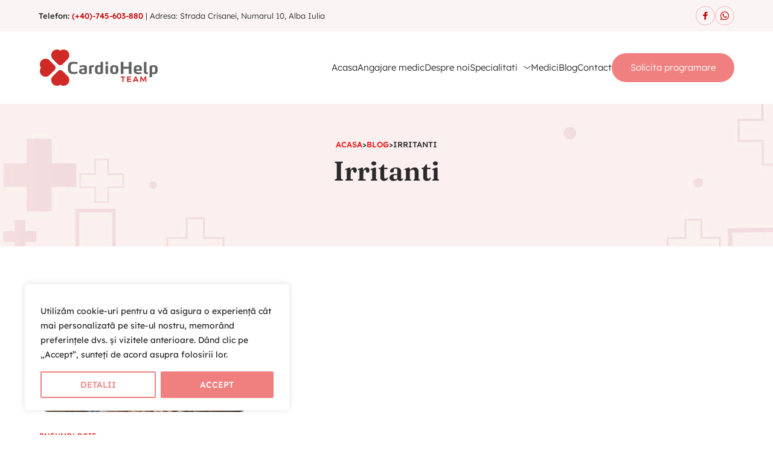

--- FILE ---
content_type: text/html; charset=UTF-8
request_url: https://cardiohelpteam.ro/tag/irritanti/
body_size: 51000
content:
<!DOCTYPE html>
<html lang="ro-RO" class="no-js"> <head><meta http-equiv="Content-Type" content="text/html;charset=UTF-8"><script>document.seraph_accel_usbpb=document.createElement;seraph_accel_izrbpb={add:function(b,a=10){void 0===this.a[a]&&(this.a[a]=[]);this.a[a].push(b)},a:{}}</script> <meta content="width=device-width, initial-scale=1.0, minimum-scale=1.0, maximum-scale=1.0" name="viewport"> <link rel="profile" href="//gmpg.org/xfn/11"> <meta name="robots" content="index, follow, max-image-preview:large, max-snippet:-1, max-video-preview:-1"> <script id="google_gtagjs-js-consent-mode-data-layer" type="o/js-lzl">
window.dataLayer = window.dataLayer || [];function gtag(){dataLayer.push(arguments);}
gtag('consent', 'default', {"ad_personalization":"denied","ad_storage":"denied","ad_user_data":"denied","analytics_storage":"denied","functionality_storage":"denied","security_storage":"denied","personalization_storage":"denied","region":["AT","BE","BG","CH","CY","CZ","DE","DK","EE","ES","FI","FR","GB","GR","HR","HU","IE","IS","IT","LI","LT","LU","LV","MT","NL","NO","PL","PT","RO","SE","SI","SK"],"wait_for_update":500});
window._googlesitekitConsentCategoryMap = {"statistics":["analytics_storage"],"marketing":["ad_storage","ad_user_data","ad_personalization"],"functional":["functionality_storage","security_storage"],"preferences":["personalization_storage"]};
window._googlesitekitConsents = {"ad_personalization":"denied","ad_storage":"denied","ad_user_data":"denied","analytics_storage":"denied","functionality_storage":"denied","security_storage":"denied","personalization_storage":"denied","region":["AT","BE","BG","CH","CY","CZ","DE","DK","EE","ES","FI","FR","GB","GR","HR","HU","IE","IS","IT","LI","LT","LU","LV","MT","NL","NO","PL","PT","RO","SE","SI","SK"],"wait_for_update":500};
</script> <title>Irritanti Archives - Cardio Help Team</title> <link rel="canonical" href="https://cardiohelpteam.ro/tag/irritanti/"> <meta property="og:locale" content="ro_RO"> <meta property="og:type" content="article"> <meta property="og:title" content="Irritanti Archives - Cardio Help Team"> <meta property="og:url" content="https://cardiohelpteam.ro/tag/irritanti/"> <meta property="og:site_name" content="Cardio Help Team"> <meta property="og:image" content="https://cardiohelpteam.ro/wp-content/uploads/2023/01/Cabinet-Cardiologie.jpg"> <meta property="og:image:width" content="1920"> <meta property="og:image:height" content="1080"> <meta property="og:image:type" content="image/jpeg"> <meta name="twitter:card" content="summary_large_image"> <script type="application/ld+json" class="yoast-schema-graph">{"@context":"https://schema.org","@graph":[{"@type":"CollectionPage","@id":"https://cardiohelpteam.ro/tag/irritanti/","url":"https://cardiohelpteam.ro/tag/irritanti/","name":"Irritanti Archives - Cardio Help Team","isPartOf":{"@id":"https://cardiohelpteam.ro/#website"},"primaryImageOfPage":{"@id":"https://cardiohelpteam.ro/tag/irritanti/#primaryimage"},"image":{"@id":"https://cardiohelpteam.ro/tag/irritanti/#primaryimage"},"thumbnailUrl":"https://cardiohelpteam.ro/wp-content/uploads/2023/12/o-persoana-care-are-un-episod-de-tuse-sever-Cardio-Help-Team.webp","breadcrumb":{"@id":"https://cardiohelpteam.ro/tag/irritanti/#breadcrumb"},"inLanguage":"ro-RO"},{"@type":"ImageObject","inLanguage":"ro-RO","@id":"https://cardiohelpteam.ro/tag/irritanti/#primaryimage","url":"https://cardiohelpteam.ro/wp-content/uploads/2023/12/o-persoana-care-are-un-episod-de-tuse-sever-Cardio-Help-Team.webp","contentUrl":"https://cardiohelpteam.ro/wp-content/uploads/2023/12/o-persoana-care-are-un-episod-de-tuse-sever-Cardio-Help-Team.webp","width":1024,"height":768,"caption":"O persoana care are un episod de tuse sever Cardio Help Team"},{"@type":"BreadcrumbList","@id":"https://cardiohelpteam.ro/tag/irritanti/#breadcrumb","itemListElement":[{"@type":"ListItem","position":1,"name":"Home","item":"https://cardiohelpteam.ro/"},{"@type":"ListItem","position":2,"name":"Irritanti"}]},{"@type":"WebSite","@id":"https://cardiohelpteam.ro/#website","url":"https://cardiohelpteam.ro/","name":"Cardio Help Team","description":"Cabinet medical privat cu medici profesionisti Cardio Help Team","publisher":{"@id":"https://cardiohelpteam.ro/#organization"},"alternateName":"Cardio Help","potentialAction":[{"@type":"SearchAction","target":{"@type":"EntryPoint","urlTemplate":"https://cardiohelpteam.ro/?s={search_term_string}"},"query-input":{"@type":"PropertyValueSpecification","valueRequired":true,"valueName":"search_term_string"}}],"inLanguage":"ro-RO"},{"@type":"Organization","@id":"https://cardiohelpteam.ro/#organization","name":"Cardio Help Team SRL","url":"https://cardiohelpteam.ro/","logo":{"@type":"ImageObject","inLanguage":"ro-RO","@id":"https://cardiohelpteam.ro/#/schema/logo/image/","url":"https://cardiohelpteam.ro/wp-content/uploads/2023/09/logo-Cardio-Help-Team-_2_.webp","contentUrl":"https://cardiohelpteam.ro/wp-content/uploads/2023/09/logo-Cardio-Help-Team-_2_.webp","width":653,"height":626,"caption":"Cardio Help Team SRL"},"image":{"@id":"https://cardiohelpteam.ro/#/schema/logo/image/"},"sameAs":["https://www.facebook.com/CardioHelpTeam"]}]}</script> <link rel="dns-prefetch" href="//www.googletagmanager.com"> <link rel="dns-prefetch" href="//fonts.googleapis.com"> <link rel="alternate" type="application/rss+xml" title="Cardio Help Team » Flux" href="https://cardiohelpteam.ro/feed/"> <link rel="alternate" type="application/rss+xml" title="Cardio Help Team » Flux etichetă Irritanti" href="https://cardiohelpteam.ro/tag/irritanti/feed/">                       <script id="cookie-law-info-js-extra">
var _ckyConfig = {"_ipData":[],"_assetsURL":"https:\/\/cardiohelpteam.ro\/wp-content\/plugins\/cookie-law-info\/lite\/frontend\/images\/","_publicURL":"https:\/\/cardiohelpteam.ro","_expiry":"365","_categories":[{"name":"Necesare","slug":"necessary","isNecessary":true,"ccpaDoNotSell":true,"cookies":[],"active":true,"defaultConsent":{"gdpr":true,"ccpa":true}},{"name":"Non-necesare","slug":"functional","isNecessary":false,"ccpaDoNotSell":true,"cookies":[],"active":true,"defaultConsent":{"gdpr":false,"ccpa":false}},{"name":"Cookie-urile analitice","slug":"analytics","isNecessary":false,"ccpaDoNotSell":true,"cookies":[],"active":true,"defaultConsent":{"gdpr":false,"ccpa":false}},{"name":"Cooki-uri pentru masurare performanta","slug":"performance","isNecessary":false,"ccpaDoNotSell":true,"cookies":[],"active":true,"defaultConsent":{"gdpr":false,"ccpa":false}},{"name":"Advertisement","slug":"advertisement","isNecessary":false,"ccpaDoNotSell":true,"cookies":[],"active":true,"defaultConsent":{"gdpr":false,"ccpa":false}}],"_activeLaw":"gdpr","_rootDomain":"","_block":"1","_showBanner":"1","_bannerConfig":{"settings":{"type":"box","preferenceCenterType":"popup","position":"bottom-left","applicableLaw":"gdpr"},"behaviours":{"reloadBannerOnAccept":false,"loadAnalyticsByDefault":false,"animations":{"onLoad":"animate","onHide":"sticky"}},"config":{"revisitConsent":{"status":false,"tag":"revisit-consent","position":"bottom-left","meta":{"url":"#"},"styles":{"background-color":"#0056A7"},"elements":{"title":{"type":"text","tag":"revisit-consent-title","status":true,"styles":{"color":"#0056a7"}}}},"preferenceCenter":{"toggle":{"status":true,"tag":"detail-category-toggle","type":"toggle","states":{"active":{"styles":{"background-color":"#1863DC"}},"inactive":{"styles":{"background-color":"#D0D5D2"}}}}},"categoryPreview":{"status":false,"toggle":{"status":true,"tag":"detail-category-preview-toggle","type":"toggle","states":{"active":{"styles":{"background-color":"#1863DC"}},"inactive":{"styles":{"background-color":"#D0D5D2"}}}}},"videoPlaceholder":{"status":true,"styles":{"background-color":"#000000","border-color":"#000000","color":"#ffffff"}},"readMore":{"status":false,"tag":"readmore-button","type":"link","meta":{"noFollow":true,"newTab":true},"styles":{"color":"#1863DC","background-color":"transparent","border-color":"transparent"}},"auditTable":{"status":true},"optOption":{"status":true,"toggle":{"status":true,"tag":"optout-option-toggle","type":"toggle","states":{"active":{"styles":{"background-color":"#1863dc"}},"inactive":{"styles":{"background-color":"#FFFFFF"}}}}}}},"_version":"3.2.7","_logConsent":"1","_tags":[{"tag":"accept-button","styles":{"color":"#FFFFFF","background-color":"#F08080","border-color":"#F08080"}},{"tag":"reject-button","styles":{"color":"#1863DC","background-color":"transparent","border-color":"#1863DC"}},{"tag":"settings-button","styles":{"color":"#F08080","background-color":"transparent","border-color":"#F08080"}},{"tag":"readmore-button","styles":{"color":"#1863DC","background-color":"transparent","border-color":"transparent"}},{"tag":"donotsell-button","styles":{"color":"#1863DC","background-color":"transparent","border-color":"transparent"}},{"tag":"accept-button","styles":{"color":"#FFFFFF","background-color":"#F08080","border-color":"#F08080"}},{"tag":"revisit-consent","styles":{"background-color":"#0056A7"}}],"_shortCodes":[{"key":"cky_readmore","content":"<a href=\"#\" class=\"cky-policy\" aria-label=\"Cookie Policy\" target=\"_blank\" rel=\"noopener\" data-cky-tag=\"readmore-button\">Cookie Policy<\/a>","tag":"readmore-button","status":false,"attributes":{"rel":"nofollow","target":"_blank"}},{"key":"cky_show_desc","content":"<button class=\"cky-show-desc-btn\" data-cky-tag=\"show-desc-button\" aria-label=\"\"><\/button>","tag":"show-desc-button","status":true,"attributes":[]},{"key":"cky_hide_desc","content":"<button class=\"cky-show-desc-btn\" data-cky-tag=\"hide-desc-button\" aria-label=\"\"><\/button>","tag":"hide-desc-button","status":true,"attributes":[]},{"key":"cky_category_toggle_label","content":"[cky_{{status}}_category_label] [cky_preference_{{category_slug}}_title]","tag":"","status":true,"attributes":[]},{"key":"cky_enable_category_label","content":"Enable","tag":"","status":true,"attributes":[]},{"key":"cky_disable_category_label","content":"Disable","tag":"","status":true,"attributes":[]},{"key":"cky_video_placeholder","content":"<div class=\"video-placeholder-normal\" data-cky-tag=\"video-placeholder\" id=\"[UNIQUEID]\"><p class=\"video-placeholder-text-normal\" data-cky-tag=\"placeholder-title\">Te rugam accepta cooki-urile<\/p><\/div>","tag":"","status":true,"attributes":[]},{"key":"cky_enable_optout_label","content":"Enable","tag":"","status":true,"attributes":[]},{"key":"cky_disable_optout_label","content":"Disable","tag":"","status":true,"attributes":[]},{"key":"cky_optout_toggle_label","content":"[cky_{{status}}_optout_label] [cky_optout_option_title]","tag":"","status":true,"attributes":[]},{"key":"cky_optout_option_title","content":"Do Not Sell or Share My Personal Information","tag":"","status":true,"attributes":[]},{"key":"cky_optout_close_label","content":"Close","tag":"","status":true,"attributes":[]}],"_rtl":"","_language":"ro","_providersToBlock":[]};
var _ckyStyles = {"css":".cky-overlay{background: #000000; opacity: 0.4; position: fixed; top: 0; left: 0; width: 100%; height: 100%; z-index: 99999999;}.cky-hide{display: none;}.cky-btn-revisit-wrapper{display: flex; align-items: center; justify-content: center; background: #0056a7; width: 45px; height: 45px; border-radius: 50%; position: fixed; z-index: 999999; cursor: pointer;}.cky-revisit-bottom-left{bottom: 15px; left: 15px;}.cky-revisit-bottom-right{bottom: 15px; right: 15px;}.cky-btn-revisit-wrapper .cky-btn-revisit{display: flex; align-items: center; justify-content: center; background: none; border: none; cursor: pointer; position: relative; margin: 0; padding: 0;}.cky-btn-revisit-wrapper .cky-btn-revisit img{max-width: fit-content; margin: 0; height: 30px; width: 30px;}.cky-revisit-bottom-left:hover::before{content: attr(data-tooltip); position: absolute; background: #4e4b66; color: #ffffff; left: calc(100% + 7px); font-size: 12px; line-height: 16px; width: max-content; padding: 4px 8px; border-radius: 4px;}.cky-revisit-bottom-left:hover::after{position: absolute; content: \"\"; border: 5px solid transparent; left: calc(100% + 2px); border-left-width: 0; border-right-color: #4e4b66;}.cky-revisit-bottom-right:hover::before{content: attr(data-tooltip); position: absolute; background: #4e4b66; color: #ffffff; right: calc(100% + 7px); font-size: 12px; line-height: 16px; width: max-content; padding: 4px 8px; border-radius: 4px;}.cky-revisit-bottom-right:hover::after{position: absolute; content: \"\"; border: 5px solid transparent; right: calc(100% + 2px); border-right-width: 0; border-left-color: #4e4b66;}.cky-revisit-hide{display: none;}.cky-consent-container{position: fixed; width: 440px; box-sizing: border-box; z-index: 9999999; border-radius: 6px;}.cky-consent-container .cky-consent-bar{background: #ffffff; border: 1px solid; padding: 20px 26px; box-shadow: 0 -1px 10px 0 #acabab4d; border-radius: 6px;}.cky-box-bottom-left{bottom: 40px; left: 40px;}.cky-box-bottom-right{bottom: 40px; right: 40px;}.cky-box-top-left{top: 40px; left: 40px;}.cky-box-top-right{top: 40px; right: 40px;}.cky-custom-brand-logo-wrapper .cky-custom-brand-logo{width: 100px; height: auto; margin: 0 0 12px 0;}.cky-notice .cky-title{color: #212121; font-weight: 700; font-size: 18px; line-height: 24px; margin: 0 0 12px 0;}.cky-notice-des *,.cky-preference-content-wrapper *,.cky-accordion-header-des *,.cky-gpc-wrapper .cky-gpc-desc *{font-size: 14px;}.cky-notice-des{color: #212121; font-size: 14px; line-height: 24px; font-weight: 400;}.cky-notice-des img{height: 25px; width: 25px;}.cky-consent-bar .cky-notice-des p,.cky-gpc-wrapper .cky-gpc-desc p,.cky-preference-body-wrapper .cky-preference-content-wrapper p,.cky-accordion-header-wrapper .cky-accordion-header-des p,.cky-cookie-des-table li div:last-child p{color: inherit; margin-top: 0; overflow-wrap: break-word;}.cky-notice-des P:last-child,.cky-preference-content-wrapper p:last-child,.cky-cookie-des-table li div:last-child p:last-child,.cky-gpc-wrapper .cky-gpc-desc p:last-child{margin-bottom: 0;}.cky-notice-des a.cky-policy,.cky-notice-des button.cky-policy{font-size: 14px; color: #1863dc; white-space: nowrap; cursor: pointer; background: transparent; border: 1px solid; text-decoration: underline;}.cky-notice-des button.cky-policy{padding: 0;}.cky-notice-des a.cky-policy:focus-visible,.cky-notice-des button.cky-policy:focus-visible,.cky-preference-content-wrapper .cky-show-desc-btn:focus-visible,.cky-accordion-header .cky-accordion-btn:focus-visible,.cky-preference-header .cky-btn-close:focus-visible,.cky-switch input[type=\"checkbox\"]:focus-visible,.cky-footer-wrapper a:focus-visible,.cky-btn:focus-visible{outline: 2px solid #1863dc; outline-offset: 2px;}.cky-btn:focus:not(:focus-visible),.cky-accordion-header .cky-accordion-btn:focus:not(:focus-visible),.cky-preference-content-wrapper .cky-show-desc-btn:focus:not(:focus-visible),.cky-btn-revisit-wrapper .cky-btn-revisit:focus:not(:focus-visible),.cky-preference-header .cky-btn-close:focus:not(:focus-visible),.cky-consent-bar .cky-banner-btn-close:focus:not(:focus-visible){outline: 0;}button.cky-show-desc-btn:not(:hover):not(:active){color: #1863dc; background: transparent;}button.cky-accordion-btn:not(:hover):not(:active),button.cky-banner-btn-close:not(:hover):not(:active),button.cky-btn-revisit:not(:hover):not(:active),button.cky-btn-close:not(:hover):not(:active){background: transparent;}.cky-consent-bar button:hover,.cky-modal.cky-modal-open button:hover,.cky-consent-bar button:focus,.cky-modal.cky-modal-open button:focus{text-decoration: none;}.cky-notice-btn-wrapper{display: flex; justify-content: flex-start; align-items: center; flex-wrap: wrap; margin-top: 16px;}.cky-notice-btn-wrapper .cky-btn{text-shadow: none; box-shadow: none;}.cky-btn{flex: auto; max-width: 100%; font-size: 14px; font-family: inherit; line-height: 24px; padding: 8px; font-weight: 500; margin: 0 8px 0 0; border-radius: 2px; cursor: pointer; text-align: center; text-transform: none; min-height: 0;}.cky-btn:hover{opacity: 0.8;}.cky-btn-customize{color: #1863dc; background: transparent; border: 2px solid #1863dc;}.cky-btn-reject{color: #1863dc; background: transparent; border: 2px solid #1863dc;}.cky-btn-accept{background: #1863dc; color: #ffffff; border: 2px solid #1863dc;}.cky-btn:last-child{margin-right: 0;}@media (max-width: 576px){.cky-box-bottom-left{bottom: 0; left: 0;}.cky-box-bottom-right{bottom: 0; right: 0;}.cky-box-top-left{top: 0; left: 0;}.cky-box-top-right{top: 0; right: 0;}}@media (max-width: 440px){.cky-box-bottom-left, .cky-box-bottom-right, .cky-box-top-left, .cky-box-top-right{width: 100%; max-width: 100%;}.cky-consent-container .cky-consent-bar{padding: 20px 0;}.cky-custom-brand-logo-wrapper, .cky-notice .cky-title, .cky-notice-des, .cky-notice-btn-wrapper{padding: 0 24px;}.cky-notice-des{max-height: 40vh; overflow-y: scroll;}.cky-notice-btn-wrapper{flex-direction: column; margin-top: 0;}.cky-btn{width: 100%; margin: 10px 0 0 0;}.cky-notice-btn-wrapper .cky-btn-customize{order: 2;}.cky-notice-btn-wrapper .cky-btn-reject{order: 3;}.cky-notice-btn-wrapper .cky-btn-accept{order: 1; margin-top: 16px;}}@media (max-width: 352px){.cky-notice .cky-title{font-size: 16px;}.cky-notice-des *{font-size: 12px;}.cky-notice-des, .cky-btn{font-size: 12px;}}.cky-modal.cky-modal-open{display: flex; visibility: visible; -webkit-transform: translate(-50%, -50%); -moz-transform: translate(-50%, -50%); -ms-transform: translate(-50%, -50%); -o-transform: translate(-50%, -50%); transform: translate(-50%, -50%); top: 50%; left: 50%; transition: all 1s ease;}.cky-modal{box-shadow: 0 32px 68px rgba(0, 0, 0, 0.3); margin: 0 auto; position: fixed; max-width: 100%; background: #ffffff; top: 50%; box-sizing: border-box; border-radius: 6px; z-index: 999999999; color: #212121; -webkit-transform: translate(-50%, 100%); -moz-transform: translate(-50%, 100%); -ms-transform: translate(-50%, 100%); -o-transform: translate(-50%, 100%); transform: translate(-50%, 100%); visibility: hidden; transition: all 0s ease;}.cky-preference-center{max-height: 79vh; overflow: hidden; width: 845px; overflow: hidden; flex: 1 1 0; display: flex; flex-direction: column; border-radius: 6px;}.cky-preference-header{display: flex; align-items: center; justify-content: space-between; padding: 22px 24px; border-bottom: 1px solid;}.cky-preference-header .cky-preference-title{font-size: 18px; font-weight: 700; line-height: 24px;}.cky-preference-header .cky-btn-close{margin: 0; cursor: pointer; vertical-align: middle; padding: 0; background: none; border: none; width: auto; height: auto; min-height: 0; line-height: 0; text-shadow: none; box-shadow: none;}.cky-preference-header .cky-btn-close img{margin: 0; height: 10px; width: 10px;}.cky-preference-body-wrapper{padding: 0 24px; flex: 1; overflow: auto; box-sizing: border-box;}.cky-preference-content-wrapper,.cky-gpc-wrapper .cky-gpc-desc{font-size: 14px; line-height: 24px; font-weight: 400; padding: 12px 0;}.cky-preference-content-wrapper{border-bottom: 1px solid;}.cky-preference-content-wrapper img{height: 25px; width: 25px;}.cky-preference-content-wrapper .cky-show-desc-btn{font-size: 14px; font-family: inherit; color: #1863dc; text-decoration: none; line-height: 24px; padding: 0; margin: 0; white-space: nowrap; cursor: pointer; background: transparent; border-color: transparent; text-transform: none; min-height: 0; text-shadow: none; box-shadow: none;}.cky-accordion-wrapper{margin-bottom: 10px;}.cky-accordion{border-bottom: 1px solid;}.cky-accordion:last-child{border-bottom: none;}.cky-accordion .cky-accordion-item{display: flex; margin-top: 10px;}.cky-accordion .cky-accordion-body{display: none;}.cky-accordion.cky-accordion-active .cky-accordion-body{display: block; padding: 0 22px; margin-bottom: 16px;}.cky-accordion-header-wrapper{cursor: pointer; width: 100%;}.cky-accordion-item .cky-accordion-header{display: flex; justify-content: space-between; align-items: center;}.cky-accordion-header .cky-accordion-btn{font-size: 16px; font-family: inherit; color: #212121; line-height: 24px; background: none; border: none; font-weight: 700; padding: 0; margin: 0; cursor: pointer; text-transform: none; min-height: 0; text-shadow: none; box-shadow: none;}.cky-accordion-header .cky-always-active{color: #008000; font-weight: 600; line-height: 24px; font-size: 14px;}.cky-accordion-header-des{font-size: 14px; line-height: 24px; margin: 10px 0 16px 0;}.cky-accordion-chevron{margin-right: 22px; position: relative; cursor: pointer;}.cky-accordion-chevron-hide{display: none;}.cky-accordion .cky-accordion-chevron i::before{content: \"\"; position: absolute; border-right: 1.4px solid; border-bottom: 1.4px solid; border-color: inherit; height: 6px; width: 6px; -webkit-transform: rotate(-45deg); -moz-transform: rotate(-45deg); -ms-transform: rotate(-45deg); -o-transform: rotate(-45deg); transform: rotate(-45deg); transition: all 0.2s ease-in-out; top: 8px;}.cky-accordion.cky-accordion-active .cky-accordion-chevron i::before{-webkit-transform: rotate(45deg); -moz-transform: rotate(45deg); -ms-transform: rotate(45deg); -o-transform: rotate(45deg); transform: rotate(45deg);}.cky-audit-table{background: #f4f4f4; border-radius: 6px;}.cky-audit-table .cky-empty-cookies-text{color: inherit; font-size: 12px; line-height: 24px; margin: 0; padding: 10px;}.cky-audit-table .cky-cookie-des-table{font-size: 12px; line-height: 24px; font-weight: normal; padding: 15px 10px; border-bottom: 1px solid; border-bottom-color: inherit; margin: 0;}.cky-audit-table .cky-cookie-des-table:last-child{border-bottom: none;}.cky-audit-table .cky-cookie-des-table li{list-style-type: none; display: flex; padding: 3px 0;}.cky-audit-table .cky-cookie-des-table li:first-child{padding-top: 0;}.cky-cookie-des-table li div:first-child{width: 100px; font-weight: 600; word-break: break-word; word-wrap: break-word;}.cky-cookie-des-table li div:last-child{flex: 1; word-break: break-word; word-wrap: break-word; margin-left: 8px;}.cky-footer-shadow{display: block; width: 100%; height: 40px; background: linear-gradient(180deg, rgba(255, 255, 255, 0) 0%, #ffffff 100%); position: absolute; bottom: calc(100% - 1px);}.cky-footer-wrapper{position: relative;}.cky-prefrence-btn-wrapper{display: flex; flex-wrap: wrap; align-items: center; justify-content: center; padding: 22px 24px; border-top: 1px solid;}.cky-prefrence-btn-wrapper .cky-btn{flex: auto; max-width: 100%; text-shadow: none; box-shadow: none;}.cky-btn-preferences{color: #1863dc; background: transparent; border: 2px solid #1863dc;}.cky-preference-header,.cky-preference-body-wrapper,.cky-preference-content-wrapper,.cky-accordion-wrapper,.cky-accordion,.cky-accordion-wrapper,.cky-footer-wrapper,.cky-prefrence-btn-wrapper{border-color: inherit;}@media (max-width: 845px){.cky-modal{max-width: calc(100% - 16px);}}@media (max-width: 576px){.cky-modal{max-width: 100%;}.cky-preference-center{max-height: 100vh;}.cky-prefrence-btn-wrapper{flex-direction: column;}.cky-accordion.cky-accordion-active .cky-accordion-body{padding-right: 0;}.cky-prefrence-btn-wrapper .cky-btn{width: 100%; margin: 10px 0 0 0;}.cky-prefrence-btn-wrapper .cky-btn-reject{order: 3;}.cky-prefrence-btn-wrapper .cky-btn-accept{order: 1; margin-top: 0;}.cky-prefrence-btn-wrapper .cky-btn-preferences{order: 2;}}@media (max-width: 425px){.cky-accordion-chevron{margin-right: 15px;}.cky-notice-btn-wrapper{margin-top: 0;}.cky-accordion.cky-accordion-active .cky-accordion-body{padding: 0 15px;}}@media (max-width: 352px){.cky-preference-header .cky-preference-title{font-size: 16px;}.cky-preference-header{padding: 16px 24px;}.cky-preference-content-wrapper *, .cky-accordion-header-des *{font-size: 12px;}.cky-preference-content-wrapper, .cky-preference-content-wrapper .cky-show-more, .cky-accordion-header .cky-always-active, .cky-accordion-header-des, .cky-preference-content-wrapper .cky-show-desc-btn, .cky-notice-des a.cky-policy{font-size: 12px;}.cky-accordion-header .cky-accordion-btn{font-size: 14px;}}.cky-switch{display: flex;}.cky-switch input[type=\"checkbox\"]{position: relative; width: 44px; height: 24px; margin: 0; background: #d0d5d2; -webkit-appearance: none; border-radius: 50px; cursor: pointer; outline: 0; border: none; top: 0;}.cky-switch input[type=\"checkbox\"]:checked{background: #1863dc;}.cky-switch input[type=\"checkbox\"]:before{position: absolute; content: \"\"; height: 20px; width: 20px; left: 2px; bottom: 2px; border-radius: 50%; background-color: white; -webkit-transition: 0.4s; transition: 0.4s; margin: 0;}.cky-switch input[type=\"checkbox\"]:after{display: none;}.cky-switch input[type=\"checkbox\"]:checked:before{-webkit-transform: translateX(20px); -ms-transform: translateX(20px); transform: translateX(20px);}@media (max-width: 425px){.cky-switch input[type=\"checkbox\"]{width: 38px; height: 21px;}.cky-switch input[type=\"checkbox\"]:before{height: 17px; width: 17px;}.cky-switch input[type=\"checkbox\"]:checked:before{-webkit-transform: translateX(17px); -ms-transform: translateX(17px); transform: translateX(17px);}}.cky-consent-bar .cky-banner-btn-close{position: absolute; right: 9px; top: 5px; background: none; border: none; cursor: pointer; padding: 0; margin: 0; min-height: 0; line-height: 0; height: auto; width: auto; text-shadow: none; box-shadow: none;}.cky-consent-bar .cky-banner-btn-close img{height: 9px; width: 9px; margin: 0;}.cky-notice-group{font-size: 14px; line-height: 24px; font-weight: 400; color: #212121;}.cky-notice-btn-wrapper .cky-btn-do-not-sell{font-size: 14px; line-height: 24px; padding: 6px 0; margin: 0; font-weight: 500; background: none; border-radius: 2px; border: none; cursor: pointer; text-align: left; color: #1863dc; background: transparent; border-color: transparent; box-shadow: none; text-shadow: none;}.cky-consent-bar .cky-banner-btn-close:focus-visible,.cky-notice-btn-wrapper .cky-btn-do-not-sell:focus-visible,.cky-opt-out-btn-wrapper .cky-btn:focus-visible,.cky-opt-out-checkbox-wrapper input[type=\"checkbox\"].cky-opt-out-checkbox:focus-visible{outline: 2px solid #1863dc; outline-offset: 2px;}@media (max-width: 440px){.cky-consent-container{width: 100%;}}@media (max-width: 352px){.cky-notice-des a.cky-policy, .cky-notice-btn-wrapper .cky-btn-do-not-sell{font-size: 12px;}}.cky-opt-out-wrapper{padding: 12px 0;}.cky-opt-out-wrapper .cky-opt-out-checkbox-wrapper{display: flex; align-items: center;}.cky-opt-out-checkbox-wrapper .cky-opt-out-checkbox-label{font-size: 16px; font-weight: 700; line-height: 24px; margin: 0 0 0 12px; cursor: pointer;}.cky-opt-out-checkbox-wrapper input[type=\"checkbox\"].cky-opt-out-checkbox{background-color: #ffffff; border: 1px solid black; width: 20px; height: 18.5px; margin: 0; -webkit-appearance: none; position: relative; display: flex; align-items: center; justify-content: center; border-radius: 2px; cursor: pointer;}.cky-opt-out-checkbox-wrapper input[type=\"checkbox\"].cky-opt-out-checkbox:checked{background-color: #1863dc; border: none;}.cky-opt-out-checkbox-wrapper input[type=\"checkbox\"].cky-opt-out-checkbox:checked::after{left: 6px; bottom: 4px; width: 7px; height: 13px; border: solid #ffffff; border-width: 0 3px 3px 0; border-radius: 2px; -webkit-transform: rotate(45deg); -ms-transform: rotate(45deg); transform: rotate(45deg); content: \"\"; position: absolute; box-sizing: border-box;}.cky-opt-out-checkbox-wrapper.cky-disabled .cky-opt-out-checkbox-label,.cky-opt-out-checkbox-wrapper.cky-disabled input[type=\"checkbox\"].cky-opt-out-checkbox{cursor: no-drop;}.cky-gpc-wrapper{margin: 0 0 0 32px;}.cky-footer-wrapper .cky-opt-out-btn-wrapper{display: flex; flex-wrap: wrap; align-items: center; justify-content: center; padding: 22px 24px;}.cky-opt-out-btn-wrapper .cky-btn{flex: auto; max-width: 100%; text-shadow: none; box-shadow: none;}.cky-opt-out-btn-wrapper .cky-btn-cancel{border: 1px solid #dedfe0; background: transparent; color: #858585;}.cky-opt-out-btn-wrapper .cky-btn-confirm{background: #1863dc; color: #ffffff; border: 1px solid #1863dc;}@media (max-width: 352px){.cky-opt-out-checkbox-wrapper .cky-opt-out-checkbox-label{font-size: 14px;}.cky-gpc-wrapper .cky-gpc-desc, .cky-gpc-wrapper .cky-gpc-desc *{font-size: 12px;}.cky-opt-out-checkbox-wrapper input[type=\"checkbox\"].cky-opt-out-checkbox{width: 16px; height: 16px;}.cky-opt-out-checkbox-wrapper input[type=\"checkbox\"].cky-opt-out-checkbox:checked::after{left: 5px; bottom: 4px; width: 3px; height: 9px;}.cky-gpc-wrapper{margin: 0 0 0 28px;}}.video-placeholder-youtube{background-size: 100% 100%; background-position: center; background-repeat: no-repeat; background-color: #b2b0b059; position: relative; display: flex; align-items: center; justify-content: center; max-width: 100%;}.video-placeholder-text-youtube{text-align: center; align-items: center; padding: 10px 16px; background-color: #000000cc; color: #ffffff; border: 1px solid; border-radius: 2px; cursor: pointer;}.video-placeholder-normal{background-image: url(\"\/wp-content\/plugins\/cookie-law-info\/lite\/frontend\/images\/placeholder.svg\"); background-size: 80px; background-position: center; background-repeat: no-repeat; background-color: #b2b0b059; position: relative; display: flex; align-items: flex-end; justify-content: center; max-width: 100%;}.video-placeholder-text-normal{align-items: center; padding: 10px 16px; text-align: center; border: 1px solid; border-radius: 2px; cursor: pointer;}.cky-rtl{direction: rtl; text-align: right;}.cky-rtl .cky-banner-btn-close{left: 9px; right: auto;}.cky-rtl .cky-notice-btn-wrapper .cky-btn:last-child{margin-right: 8px;}.cky-rtl .cky-notice-btn-wrapper .cky-btn:first-child{margin-right: 0;}.cky-rtl .cky-notice-btn-wrapper{margin-left: 0; margin-right: 15px;}.cky-rtl .cky-prefrence-btn-wrapper .cky-btn{margin-right: 8px;}.cky-rtl .cky-prefrence-btn-wrapper .cky-btn:first-child{margin-right: 0;}.cky-rtl .cky-accordion .cky-accordion-chevron i::before{border: none; border-left: 1.4px solid; border-top: 1.4px solid; left: 12px;}.cky-rtl .cky-accordion.cky-accordion-active .cky-accordion-chevron i::before{-webkit-transform: rotate(-135deg); -moz-transform: rotate(-135deg); -ms-transform: rotate(-135deg); -o-transform: rotate(-135deg); transform: rotate(-135deg);}@media (max-width: 768px){.cky-rtl .cky-notice-btn-wrapper{margin-right: 0;}}@media (max-width: 576px){.cky-rtl .cky-notice-btn-wrapper .cky-btn:last-child{margin-right: 0;}.cky-rtl .cky-prefrence-btn-wrapper .cky-btn{margin-right: 0;}.cky-rtl .cky-accordion.cky-accordion-active .cky-accordion-body{padding: 0 22px 0 0;}}@media (max-width: 425px){.cky-rtl .cky-accordion.cky-accordion-active .cky-accordion-body{padding: 0 15px 0 0;}}.cky-rtl .cky-opt-out-btn-wrapper .cky-btn{margin-right: 12px;}.cky-rtl .cky-opt-out-btn-wrapper .cky-btn:first-child{margin-right: 0;}.cky-rtl .cky-opt-out-checkbox-wrapper .cky-opt-out-checkbox-label{margin: 0 12px 0 0;}"};
</script> <script src="https://cardiohelpteam.ro/wp-content/plugins/cookie-law-info/lite/frontend/js/script.min.js?ver=3.2.7" id="cookie-law-info-js"></script> <script src="https://cardiohelpteam.ro/wp-includes/js/jquery/jquery.min.js?ver=3.7.1" id="jquery-core-js" type="o/js-lzl"></script> <script src="https://cardiohelpteam.ro/wp-includes/js/jquery/jquery-migrate.min.js?ver=3.4.1" id="jquery-migrate-js" type="o/js-lzl"></script> <script src="https://cardiohelpteam.ro/wp-content/plugins/svg-support/js/min/svgs-inline-min.js?ver=2.5.8" id="bodhi_svg_inline-js" type="o/js-lzl"></script> <script id="bodhi_svg_inline-js-after" type="o/js-lzl">
cssTarget={"Bodhi":"img.style-svg","ForceInlineSVG":"style-svg"};ForceInlineSVGActive="false";frontSanitizationEnabled=false;
</script> <script src="https://www.googletagmanager.com/gtag/js?id=GT-KDDT4WX" id="google_gtagjs-js" async type="o/js-lzl"></script> <script id="google_gtagjs-js-after" type="o/js-lzl">
window.dataLayer = window.dataLayer || [];function gtag(){dataLayer.push(arguments);}
gtag("set","linker",{"domains":["cardiohelpteam.ro"]});
gtag("js", new Date());
gtag("set", "developer_id.dZTNiMT", true);
gtag("config", "GT-KDDT4WX");
gtag("config", "AW-5003000964");
 window._googlesitekit = window._googlesitekit || {}; window._googlesitekit.throttledEvents = []; window._googlesitekit.gtagEvent = (name, data) => { var key = JSON.stringify( { name, data } ); if ( !! window._googlesitekit.throttledEvents[ key ] ) { return; } window._googlesitekit.throttledEvents[ key ] = true; setTimeout( () => { delete window._googlesitekit.throttledEvents[ key ]; }, 5 ); gtag( "event", name, { ...data, event_source: "site-kit" } ); };
</script> <meta name="generator" content="Site Kit by Google 1.168.0"> <script type="o/js-lzl">
!function(f,b,e,v,n,t,s)
{if(f.fbq)return;n=f.fbq=function(){n.callMethod?
n.callMethod.apply(n,arguments):n.queue.push(arguments)};
if(!f._fbq)f._fbq=n;n.push=n;n.loaded=!0;n.version='2.0';
n.queue=[];t=b.createElement(e);t.async=!0;
t.src=v;s=b.getElementsByTagName(e)[0];
s.parentNode.insertBefore(t,s)}(window, document,'script',
'https://connect.facebook.net/en_US/fbevents.js');
fbq('init', '1499792474147696');
fbq('track', 'PageView');
</script> <noscript><img height="1" width="1" style="display:none" src="https://www.facebook.com/tr?id=1499792474147696&amp;ev=PageView&amp;noscript=1"></noscript> <script type="o/js-lzl">
  // Helper function to delay opening a URL until a gtag event is sent.
  // Call it in response to an action that should navigate to a URL.
  function gtagSendEvent(url) {
    var callback = function () {
      if (typeof url === 'string') {
        window.location = url;
      }
    };
    gtag('event', 'conversion_event_phone_call_lead', {
      'event_callback': callback,
      'event_timeout': 2000,
      // <event_parameters>
    });
    return false;
  }
</script> <script type="o/js-lzl">
	
document.addEventListener('DOMContentLoaded', function() {
  // Verifică dacă pagina curentă este cea dorită
  if (window.location.href === 'https://cardiohelpteam.ro/programare-dr-mahu-alexandra/') {
    // Setează data și ora de final pentru numărătoarea inversă
    var countDownDate = new Date("September 15, 2024 08:59:00 GMT+0200").getTime();

    // Actualizează numărătoarea inversă la fiecare secundă
    var x = setInterval(function() {
      var now = new Date().getTime();
      var distance = countDownDate - now;

      // Calculează zilele, orele, minutele și secundele
      var days = Math.floor(distance / (1000 * 60 * 60 * 24));
      var hours = Math.floor((distance % (1000 * 60 * 60 * 24)) / (1000 * 60 * 60));
      var minutes = Math.floor((distance % (1000 * 60 * 60)) / (1000 * 60));
      var seconds = Math.floor((distance % (1000 * 60)) / 1000);

      // Afișează rezultatul în elementul cu id-ul "time"
      document.getElementById("time").innerHTML = days + " zi " + hours + " ore " + minutes + " minute " + seconds + " secunde ";

      // Dacă numărătoarea inversă se termină, afișează "EXPIRAT"
      if (distance < 0) {
        clearInterval(x);
        document.getElementById("time").innerHTML = "EXPIRAT";
      }
    }, 1000);
  }
});
</script> <script type="o/js-lzl">
    jQuery(document).ready(function($) {
        $('#commentform').submit(function() {
            var comment = $('#comment').val();
            var author = $('#author').val();
            var email = $('#email').val();
            var name_email_fields = $('#author, #email').length;
            
            if ($.trim(comment) == '' && name_email_fields && ($.trim(author) == '' || $.trim(email) == '')) {
                alert('Va rugam sa completati toate campurile obligatorii!');
                return false;
            } else if ($.trim(comment) == '') {
                alert('Va rugam sa introduceti textul comentariului!');
                return false;
            } else if (name_email_fields && $.trim(author) == '') {
                alert('Va rugam sa introduceti numele dvs.!');
                return false;
            } else if (name_email_fields && $.trim(email) == '') {
                alert('Va rugam sa introduceti adresa de email!');
                return false;
            }
        });
    });
</script> <meta name="generator" content="Elementor 3.25.8; settings: css_print_method-external, google_font-enabled, font_display-swap">  <link rel="icon" href="https://cardiohelpteam.ro/wp-content/uploads/2023/01/cropped-Favicon-CHT-32x32.png" sizes="32x32"> <link rel="icon" href="https://cardiohelpteam.ro/wp-content/uploads/2023/01/cropped-Favicon-CHT-192x192.png" sizes="192x192"> <link rel="apple-touch-icon" href="https://cardiohelpteam.ro/wp-content/uploads/2023/01/cropped-Favicon-CHT-180x180.png"> <meta name="msapplication-TileImage" content="https://cardiohelpteam.ro/wp-content/uploads/2023/01/cropped-Favicon-CHT-270x270.png">  <noscript><style>.lzl{display:none!important;}</style></noscript><style>img.lzl,img.lzl-ing{opacity:0.01;}img.lzl-ed{transition:opacity .25s ease-in-out;}</style><link rel="stylesheet/lzl-nc" id="clilab-fonts-css" href="/wp-content/cache/seraphinite-accelerator/s/m/d/css/d41d8cd98f00b204e9800998ecf8427e.0.css" media="all"><noscript lzl=""><link rel="stylesheet" id="clilab-fonts-css" href="/wp-content/cache/seraphinite-accelerator/s/m/d/css/d41d8cd98f00b204e9800998ecf8427e.0.css" media="all"></noscript><style id="clilab-components-css-crit" media="all">html{line-height:1.15;-webkit-text-size-adjust:100%}body{margin:0}main{display:block}h1{font-size:2em;margin:.67em 0}a{background-color:transparent}b,strong{font-weight:bolder}img{border-style:none}button,[type=button],[type=reset],[type=submit]{-webkit-appearance:button}button::-moz-focus-inner,[type=button]::-moz-focus-inner,[type=reset]::-moz-focus-inner,[type=submit]::-moz-focus-inner{border-style:none;padding:0}button:-moz-focusring,[type=button]:-moz-focusring,[type=reset]:-moz-focusring,[type=submit]:-moz-focusring{outline:1px dotted ButtonText}[type=checkbox],[type=radio]{box-sizing:border-box;padding:0}[type=number]::-webkit-inner-spin-button,[type=number]::-webkit-outer-spin-button{height:auto}[type=search]{-webkit-appearance:textfield;outline-offset:-2px}[type=search]::-webkit-search-cancel-button,[type=search]::-webkit-search-decoration{-webkit-appearance:none}::-webkit-file-upload-button{-webkit-appearance:button;font:inherit}[hidden]{display:none}[class*=slab-]{display:inline-block;font:normal normal normal 14px/1 "SocialLab";color:inherit;flex-shrink:0;speak:none;text-transform:none;-webkit-font-smoothing:antialiased;-moz-osx-font-smoothing:grayscale}.slab-logo-fb-simple::before{content:""}.slab-logo-whatsapp::before{content:""}.iconlab{display:inline-block;font:normal normal normal 1em/1 "Nucleo";color:inherit;flex-shrink:0;speak:none;text-transform:none;-webkit-font-smoothing:antialiased;-moz-osx-font-smoothing:grayscale}@keyframes iconlab-spin{0%{transform:rotate(0deg)}100%{transform:rotate(360deg)}}.iconlab-arrow-right::before{content:""}.iconlab-d-edit::before{content:""}.iconlab-phone-call::before{content:""}.iconlab-email::before{content:""}.iconlab-square-pin::before{content:""}.iconlab-a-edit::before{content:""}.iconlab-stethoscope::before{content:""}</style><link rel="stylesheet/lzl-nc" id="clilab-components-css" href="https://cardiohelpteam.ro/wp-content/cache/seraphinite-accelerator/s/m/d/css/155a473dbe5b067d726fbfac3388dfe5.2976.css" media="all"><noscript lzl=""><link rel="stylesheet" id="clilab-components-css" href="https://cardiohelpteam.ro/wp-content/cache/seraphinite-accelerator/s/m/d/css/155a473dbe5b067d726fbfac3388dfe5.2976.css" media="all"></noscript><style id="clilab-parent-css-crit" media="all">*,*:after,*:before{-webkit-box-sizing:border-box;-moz-box-sizing:border-box;box-sizing:border-box;text-rendering:optimizeLegibility;outline:0}*:focus,*:after:focus,*:before:focus{outline:0}*:after,*:before{-moz-osx-font-smoothing:grayscale;-webkit-font-smoothing:antialiased}::selection{color:#fff}::-moz-selection{color:#fff}.transition,a,textarea,input:not([type=submit]):not([type=button]):not([type=checkbox]):not([type=radio]),input[type=submit],input[type=button],button,.button,body.is-loaded:after,body.is-loaded:before,.search-results .main-content .search-results .post .post-title-inner,.search-no-results .main-content .search-results .post .post-title-inner,.error404 .main-content .search-results .post .post-title-inner,.gallery-caption,.metaData .nav-links li a span.meta-nav,.site-content .addtoany_list a span svg path,.blog-grid .hentry,.blog-list .hentry,.blog-grid .hentry:after,.blog-list .hentry:after,.blog-grid .blog-readmore,.blog-list .blog-readmore,.widget_product_categories .product-categories li a:before,.woocommerce-widget-layered-nav ul.woocommerce-widget-layered-nav-list li a:before,.woocommerce-categories li img,.woocommerce-categories li a .title,#site .wp-block-themepunch-revslider .tparrows.clilab:before,#site .wp-block-themepunch-revslider .tparrows.clilab:after,#site .elementor-widget-heading p.elementor-heading-title a:before,#site .elementor-widget-heading p.elementor-heading-title a:after,#site .elementor-widget-icon-list.elementor-icon-list--layout-inline ul li a:before,#site .elementor-widget-icon-list.elementor-icon-list--layout-inline.elementor-align-center ul li .elementor-icon-list-icon,#site .elementor-widget-icon-list.elementor-icon-list--layout-inline.elementor-align-center ul li .elementor-icon-list-text,#site .elementor-widget-icon-box .elementor-widget-container .elementor-icon-box-icon,#site .elementor-widget-toggle .elementor-toggle-item .elementor-tab-title:before,#site .elementor-widget-toggle .elementor-toggle-item .elementor-tab-content:before,#site .elementor-accordion .elementor-accordion-item .elementor-tab-title:before,#site .elementor-widget-button.no-bg a.elementor-button-link:after,#site .elementor-widget-namedical_unique_valuable .elementor-widget-container,#site .elementor-widget-namedical_basic_services .namep-service-item .namep-image:before,#site .elementor-widget-namedical_basic_services .namep-service-item .namep-image:after,#site .elementor-widget-namedical_basic_services .namep-service-item .namep-image img,#site .elementor-widget-namedical_basic_blog .namep-blog-wrap:not(.namep-blog-style-two) .namep-link:before,#site .elementor-widget-namedical_basic_get_apps .namep-get-apps .namep-btn-wrap a.namep-link:after,[class*=header-style] .search-box .widget_search,[class*=header-style] .shopping-cart .sub-menu,.off-canvas-left .off-canvas-wrap,.menu-sliding li .menu-item-toggle:after,.menu-sliding li .sub-menu,.menu-sliding li .children{transition:all .2s ease-in-out 0s}.aligncenter{text-align:center;margin-left:auto;margin-right:auto;display:block;clear:both}.sub-menu li a:empty:after{display:none}.wrap{margin:0 auto;position:relative}.wrap:after{clear:both;content:"";display:table}html{overflow-x:hidden}a{text-decoration:none}p{margin-top:0;margin-bottom:20px}p:last-child{margin-bottom:0}h1,h2,h3,h4,h5,h6{margin-bottom:20px;margin-top:40px;font-weight:500}h1 a,h2 a,h3 a,h4 a,h5 a,h6 a{color:inherit}img{border:medium none;height:auto;max-width:100%;vertical-align:top}b,strong{font-weight:500}::-webkit-input-placeholder{color:rgba(42,42,42,.7)}::-moz-placeholder{color:rgba(42,42,42,.7)}:-ms-input-placeholder{color:rgba(42,42,42,.7)}:-moz-placeholder{color:rgba(42,42,42,.7)}input[type=submit],input[type=button],button,.button{font-family:inherit;background-image:none;cursor:pointer;white-space:nowrap;line-height:18px;font-size:15px;font-weight:500;padding:16px 45px;color:#fff;border-radius:10px}input[type=submit]:disabled,input[type=button]:disabled,button:disabled,.button:disabled{background-color:#eee}article:after{clear:both;content:"";display:table}body:not(.is-loaded):after,body:not(.is-loaded):before{position:fixed;visibility:visible;opacity:1}body:after{content:"";top:0;left:0;width:100%;height:100%;z-index:999999;background:#fff}body:before{content:"";font-family:"Nucleo";font-size:64px;left:50%;top:50%;display:block;z-index:9999999;transform:translate(-50%,-50%);animation:iconlab-spin 1s infinite linear}.layout-wide .site.wrap{width:100%;max-width:100%}[data-grid-normal]:after,[data-grid]:after{content:"";display:table;clear:both}[data-grid-normal] .post,[data-grid] .post,[data-grid-normal] .product,[data-grid] .product{float:left}[data-grid-normal][data-columns="2"] .post,[data-grid][data-columns="2"] .post,[data-grid-normal][data-columns="3"] .post,[data-grid][data-columns="3"] .post,[data-grid-normal][data-columns="4"] .post,[data-grid][data-columns="4"] .post,[data-grid-normal][data-columns="5"] .post,[data-grid][data-columns="5"] .post,[data-grid-normal][data-columns="2"] .product,[data-grid][data-columns="2"] .product,[data-grid-normal][data-columns="3"] .product,[data-grid][data-columns="3"] .product,[data-grid-normal][data-columns="4"] .product,[data-grid][data-columns="4"] .product,[data-grid-normal][data-columns="5"] .product,[data-grid][data-columns="5"] .product{width:100%}@media only screen and (min-width:544px) and (max-width:768px){[data-grid-normal][data-columns="2"] .post,[data-grid][data-columns="2"] .post,[data-grid-normal][data-columns="3"] .post,[data-grid][data-columns="3"] .post,[data-grid-normal][data-columns="4"] .post,[data-grid][data-columns="4"] .post,[data-grid-normal][data-columns="5"] .post,[data-grid][data-columns="5"] .post,[data-grid-normal][data-columns="2"] .product,[data-grid][data-columns="2"] .product,[data-grid-normal][data-columns="3"] .product,[data-grid][data-columns="3"] .product,[data-grid-normal][data-columns="4"] .product,[data-grid][data-columns="4"] .product,[data-grid-normal][data-columns="5"] .product,[data-grid][data-columns="5"] .product{width:50%}}@media only screen and (min-width:768px) and (max-width:992px){[data-grid-normal][data-columns="2"] .post,[data-grid][data-columns="2"] .post,[data-grid-normal][data-columns="3"] .post,[data-grid][data-columns="3"] .post,[data-grid-normal][data-columns="4"] .post,[data-grid][data-columns="4"] .post,[data-grid-normal][data-columns="5"] .post,[data-grid][data-columns="5"] .post,[data-grid-normal][data-columns="2"] .product,[data-grid][data-columns="2"] .product,[data-grid-normal][data-columns="3"] .product,[data-grid][data-columns="3"] .product,[data-grid-normal][data-columns="4"] .product,[data-grid][data-columns="4"] .product,[data-grid-normal][data-columns="5"] .product,[data-grid][data-columns="5"] .product{width:50%}}@media only screen and (min-width:992px) and (max-width:1024px){[data-grid-normal][data-columns="2"] .post,[data-grid][data-columns="2"] .post,[data-grid-normal][data-columns="3"] .post,[data-grid][data-columns="3"] .post,[data-grid-normal][data-columns="4"] .post,[data-grid][data-columns="4"] .post,[data-grid-normal][data-columns="5"] .post,[data-grid][data-columns="5"] .post,[data-grid-normal][data-columns="2"] .product,[data-grid][data-columns="2"] .product,[data-grid-normal][data-columns="3"] .product,[data-grid][data-columns="3"] .product,[data-grid-normal][data-columns="4"] .product,[data-grid][data-columns="4"] .product,[data-grid-normal][data-columns="5"] .product,[data-grid][data-columns="5"] .product{width:33.3333333%}}@media only screen and (min-width:1025px){[data-grid-normal][data-columns="2"] .post,[data-grid][data-columns="2"] .post,[data-grid-normal][data-columns="2"] .product,[data-grid][data-columns="2"] .product{width:50%}}[data-grid-normal][data-columns="2"] .post:nth-of-type(n),[data-grid][data-columns="2"] .post:nth-of-type(n),[data-grid-normal][data-columns="2"] .product:nth-of-type(n),[data-grid][data-columns="2"] .product:nth-of-type(n){clear:none}[data-grid-normal][data-columns="2"] .post:nth-of-type(2n+1),[data-grid][data-columns="2"] .post:nth-of-type(2n+1),[data-grid-normal][data-columns="2"] .product:nth-of-type(2n+1),[data-grid][data-columns="2"] .product:nth-of-type(2n+1){clear:both}@media only screen and (min-width:1025px){[data-grid-normal][data-columns="3"] .post,[data-grid][data-columns="3"] .post,[data-grid-normal][data-columns="3"] .product,[data-grid][data-columns="3"] .product{width:33.3333333%}}[data-grid-normal][data-columns="3"] .post:nth-of-type(n),[data-grid][data-columns="3"] .post:nth-of-type(n),[data-grid-normal][data-columns="3"] .product:nth-of-type(n),[data-grid][data-columns="3"] .product:nth-of-type(n){clear:none}[data-grid-normal][data-columns="3"] .post:nth-of-type(3n+1),[data-grid][data-columns="3"] .post:nth-of-type(3n+1),[data-grid-normal][data-columns="3"] .product:nth-of-type(3n+1),[data-grid][data-columns="3"] .product:nth-of-type(3n+1){clear:both}@media only screen and (min-width:1025px){[data-grid-normal][data-columns="4"] .post,[data-grid][data-columns="4"] .post,[data-grid-normal][data-columns="4"] .product,[data-grid][data-columns="4"] .product{width:25%}}[data-grid-normal][data-columns="4"] .post:nth-of-type(n),[data-grid][data-columns="4"] .post:nth-of-type(n),[data-grid-normal][data-columns="4"] .product:nth-of-type(n),[data-grid][data-columns="4"] .product:nth-of-type(n){clear:none}[data-grid-normal][data-columns="4"] .post:nth-of-type(4n+1),[data-grid][data-columns="4"] .post:nth-of-type(4n+1),[data-grid-normal][data-columns="4"] .product:nth-of-type(4n+1),[data-grid][data-columns="4"] .product:nth-of-type(4n+1){clear:both}@media only screen and (min-width:1025px){[data-grid-normal][data-columns="5"] .post,[data-grid][data-columns="5"] .post,[data-grid-normal][data-columns="5"] .product,[data-grid][data-columns="5"] .product{width:20%}}[data-grid-normal][data-columns="5"] .post:nth-of-type(n),[data-grid][data-columns="5"] .post:nth-of-type(n),[data-grid-normal][data-columns="5"] .product:nth-of-type(n),[data-grid][data-columns="5"] .product:nth-of-type(n){clear:none}[data-grid-normal][data-columns="5"] .post:nth-of-type(5n+1),[data-grid][data-columns="5"] .post:nth-of-type(5n+1),[data-grid-normal][data-columns="5"] .product:nth-of-type(5n+1),[data-grid][data-columns="5"] .product:nth-of-type(5n+1){clear:both}aside{float:left}aside[data-width="1"],aside[data-width="2"],aside[data-width="3"],aside[data-width="4"],aside[data-width="5"],aside[data-width="6"],aside[data-width="7"],aside[data-width="8"],aside[data-width="9"],aside[data-width="10"],aside[data-width="11"],aside[data-width="12"]{width:100%}aside[data-width="1"]:last-child,aside[data-width="2"]:last-child,aside[data-width="3"]:last-child,aside[data-width="4"]:last-child,aside[data-width="5"]:last-child,aside[data-width="6"]:last-child,aside[data-width="7"]:last-child,aside[data-width="8"]:last-child,aside[data-width="9"]:last-child,aside[data-width="10"]:last-child,aside[data-width="11"]:last-child,aside[data-width="12"]:last-child{margin-bottom:0}@media only screen and (min-width:1024px){aside[data-width="1"]{width:8.33333333%;margin-bottom:0}}@media only screen and (min-width:1024px){aside[data-width="2"]{width:16.6666666%;margin-bottom:0}}@media only screen and (min-width:1024px){aside[data-width="3"]{width:25%;margin-bottom:0}}@media only screen and (min-width:1024px){aside[data-width="4"]{width:33.3333333%;margin-bottom:0}}@media only screen and (min-width:1024px){aside[data-width="5"]{width:41.6666666%;margin-bottom:0}}@media only screen and (min-width:1024px){aside[data-width="6"]{width:50%;margin-bottom:0}}@media only screen and (min-width:1024px){aside[data-width="7"]{width:58.3333333%;margin-bottom:0}}@media only screen and (min-width:1024px){aside[data-width="8"]{width:66.6666666%;margin-bottom:0}}@media only screen and (min-width:1024px){aside[data-width="9"]{width:75%;margin-bottom:0}}@media only screen and (min-width:1024px){aside[data-width="10"]{width:83.3333333%;margin-bottom:0}}@media only screen and (min-width:1024px){aside[data-width="11"]{width:91.6666666%;margin-bottom:0}}@media only screen and (min-width:1024px){aside[data-width="12"]{width:100%;margin-bottom:0}}.site-topbar{z-index:10;position:relative;font-size:13px;line-height:18px}.site-topbar .site-topbar-inner{width:100%;align-items:center;display:flex;flex-direction:column;justify-content:space-between}@media only screen and (min-width:1025px){.site-topbar .site-topbar-inner{flex-direction:row}}.site-topbar .site-topbar-inner:after{display:none}.site-topbar .social-icons{display:none}@media only screen and (min-width:1025px){.site-topbar .social-icons{display:flex;margin-left:30px;padding:10px 0}.site-topbar .social-icons a:not(:hover){background:0 0}}.site-topbar .topbar-text{flex-grow:1;padding:10px 0}.site-content{clear:both}.site-content .content-header{position:relative;display:flex;flex-direction:column}.site-content .breadcrumbs{font-size:13px;line-height:1.23}.site-content .breadcrumbs .breadcrumbs-inner{display:flex;gap:28px}.site-content .breadcrumbs .breadcrumbs-inner>span{position:relative}.site-content .breadcrumbs .breadcrumbs-inner>span:before{content:"/";position:absolute;left:-16px;top:49%;font-size:11px;transform:translateY(-50%);opacity:.5}.site-content .breadcrumbs .breadcrumbs-inner>span:first-child:before{display:none}.site-content .breadcrumbs+.page-title-wrap+.down-arrow a{margin-top:14px}.site-content .page-title-inner{margin:0;line-height:1.142;font-size:1.875rem;word-break:break-word}@media only screen and (min-width:769px){.site-content .page-title-inner{font-size:2.25rem}}@media only screen and (min-width:1025px){.site-content .page-title-inner{font-size:2.8rem}}@media only screen and (min-width:1281px){.site-content .page-title-inner{font-size:3.5rem}}.site-content .content-header-center{padding-bottom:40px;text-align:center;padding-top:10px}@media only screen and (min-width:769px){.site-content .content-header-center{padding-top:30px;padding-bottom:60px}}@media only screen and (min-width:1025px){.site-content .content-header-center{padding-top:60px;padding-bottom:100px}}.site-content .content-header-center .breadcrumbs-inner{justify-content:center}.site-content .content-header-center .breadcrumbs{font-weight:500;text-transform:uppercase;margin-bottom:10px}.site-content .content-header-center .breadcrumbs:before{display:none}@media only screen and (min-width:1025px){.site-content .content-header-center .page-title-inner{width:70%;margin:0 auto}}.site-content span[id*=more-]{margin:30px 0;display:inline-block}.site-content .has-huge-font-size,.site-content [style="font-size:46px"]{line-height:1.2}.widget .widget-title,.widget .wp-block-group h2{position:relative;margin:0 0 15px;font-size:14px;text-transform:uppercase;font-weight:500}.widget ul{margin:0}.widget,[class*=wp-block-]{position:relative;margin-bottom:60px}.widget:last-child,[class*=wp-block-]:last-child{margin-bottom:0}.widget a,[class*=wp-block-] a{font-weight:500;position:relative;background-size:0 100%;background-repeat:no-repeat}.widget a:hover,[class*=wp-block-] a:hover{background-size:100% 100%}.widget ul,[class*=wp-block-] ul,.widget.wp-block-archives,[class*=wp-block-].wp-block-archives{padding:0;margin-top:0}.widget ul li,[class*=wp-block-] ul li,.widget.wp-block-archives li,[class*=wp-block-].wp-block-archives li{margin-bottom:8px;list-style:none}.widget ul li:last-child,[class*=wp-block-] ul li:last-child,.widget.wp-block-archives li:last-child,[class*=wp-block-].wp-block-archives li:last-child{margin-bottom:0}.widget .grBtn a,[class*=wp-block-] .grBtn a{background-image:none}.widget_nav_menu ul.menu,.elementor-widget-wp-widget-nav_menu ul.menu{margin:0;padding:0;list-style:none}.widget_nav_menu.menu-style2:after,.elementor-widget-wp-widget-nav_menu.menu-style2:after{content:"";clear:both;display:table}.widget_nav_menu.menu-style2 li,.elementor-widget-wp-widget-nav_menu.menu-style2 li{float:left;width:50%;padding:0 10px 0 0;margin-bottom:10px}.widget_nav_menu.menu-style2 li:nth-child(2n),.elementor-widget-wp-widget-nav_menu.menu-style2 li:nth-child(2n){padding:0 0 0 10px}.widget_nav_menu.menu-style2 li:nth-of-type(2n+1),.elementor-widget-wp-widget-nav_menu.menu-style2 li:nth-of-type(2n+1){clear:left}.widget_nav_menu.menu-style2 li a,.elementor-widget-wp-widget-nav_menu.menu-style2 li a{color:inherit;font-weight:inherit}.widget_text img{margin:15px 0 20px}.widget_text .textwidget p+.wp-caption+p+form{position:relative}.widget_text .textwidget p+.wp-caption+p+form:after{text-indent:0;content:"";font-family:"Nucleo";font-size:18px;position:absolute;right:25px;top:50%;transform:translateY(-50%)}.site-footer{position:relative;padding-top:80px}.site-footer .widget-title{line-height:1.285;margin-bottom:25px}.site-footer .content-bottom-widgets .content-bottom-aside-wrap{margin:0 -27.5px}.site-footer .content-bottom-widgets .content-bottom-aside-wrap:after{clear:both;content:"";display:table}.site-footer .content-bottom-widgets .content-bottom-aside-wrap aside{padding:1px 27.5px 0;margin-bottom:60px}.site-footer .content-bottom-widgets .content-bottom-aside-wrap aside:empty{margin:0}.site-footer .footer-widgets{position:relative}.site-footer .footer-widgets .footer-widgets-inner{border-top:10px solid}.site-footer .footer-widgets .footer-aside-wrap{margin:0 -27.5px}.site-footer .footer-widgets .footer-aside-wrap:after{clear:both;content:"";display:table}.site-footer .footer-widgets .footer-aside-wrap aside{padding:30px 27.5px 0;margin-bottom:20px}.site-footer .footer-widgets .footer-aside-wrap aside:empty{margin-bottom:0;padding-top:1px}.site-footer .footer-copyright{font-size:13px;line-height:1.4;position:relative}.site-footer .footer-copyright .copyright-bar{padding:50px 0;align-items:center;display:flex;gap:20px;text-align:center;flex-direction:column}@media only screen and (min-width:541px){.site-footer .footer-copyright .copyright-bar{text-align:inherit;flex-direction:row}}.site-footer .footer-copyright .copyright-content{order:2}.site-footer .footer-copyright .social-icons{order:1}.site-footer .footer-copyright .social-icons a{width:45px;height:45px}.site-footer .footer-copyright .social-icons a i{font-size:18px}.site-footer .footer-copyright .go-to-top{border-top:1px solid;margin-top:40px}.site-footer .footer-copyright .go-to-top a{display:none}@media only screen and (min-width:605px){.site-footer .footer-copyright .go-to-top a{display:block;position:absolute;width:45px;height:45px;right:0;top:50%;transform:translateY(-50%);z-index:3}.site-footer .footer-copyright .go-to-top a span{display:none}.site-footer .footer-copyright .go-to-top a:before{content:"";font-family:"Nucleo";font-size:24px;position:absolute;left:50%;top:50%;z-index:2;transform:translate(-50%,-50%)}.site-footer .footer-copyright .go-to-top a:after{content:"";position:absolute;left:50%;top:50%;transform:translate(-50%,-50%);width:45px;height:45px;border-radius:50%;transition:.5s cubic-bezier(.25,.8,.25,1) 0s}.site-footer .footer-copyright .go-to-top a:hover:after{transform:translate(-50%,-50%) scale(1.4)}}@media only screen and (min-width:605px){.site-footer .footer-copyright .go-to-top+.copyright-bar{padding-right:50px}}.social-icons{display:flex;align-items:center;gap:10px}.social-icons a{width:32px;height:32px;background:#fff;display:flex;align-items:center;justify-content:center;border:1px solid transparent;border-radius:50%}@keyframes mq{0%{transform:translateX(0)}100%{transform:translateX(-100%)}}@keyframes spin{from{transform:rotate(0deg)}to{transform:rotate(360deg)}}.post-title{word-break:break-word}.post-title a{background-size:0 100%;background-repeat:no-repeat}.post-categories{font-weight:500;text-transform:uppercase;font-size:12px;line-height:1.285}.post-categories a{line-height:1.6;background-size:0 100%;background-repeat:no-repeat}.post-categories a:hover{background-size:100% 100%}.post-meta{display:flex;align-items:center;font-size:13px}.post-meta .post-author{display:flex;align-items:center}.post-meta .post-author .post-name{margin:0 5px}.post-meta .post-author .post-name a{font-weight:500}.post-meta img{margin-right:10px;width:32px;border-radius:50%}@media only screen and (min-width:769px){.post-meta img{width:45px;height:45px}}.post-meta span:not(.post-name){opacity:.7}.post-meta .post-meta-data{line-height:1.35;text-align:left}.post-meta .post-meta-data .post-date{font-size:90%;font-weight:inherit}@media only screen and (min-width:769px){.post-meta .post-meta-data{display:flex;align-items:center}.post-meta .post-meta-data .post-date{font-size:100%}}.blog-grid .hentry,.blog-list .hentry{position:relative;z-index:3}.blog-grid .hentry:after,.blog-list .hentry:after{content:"";position:absolute;left:0;right:0;top:-27.5px;bottom:-5px;border:1px solid;display:block;background:#fff;z-index:-1;opacity:0;border-radius:15px;box-shadow:0 2px 4px rgba(42,42,42,.1)}.blog-grid .hentry:hover:after,.blog-list .hentry:hover:after{opacity:1}.blog-grid .hentry:hover .post-title a,.blog-list .hentry:hover .post-title a{background-size:100% 100%}.blog-grid .hentry:hover .blog-readmore,.blog-list .hentry:hover .blog-readmore{opacity:1}.blog-grid .hentry:hover .blog-readmore:after,.blog-list .hentry:hover .blog-readmore:after{transform:translate(-50%,-50%) scale(1.5)}.blog-grid .post-image,.blog-list .post-image{margin-bottom:30px}.blog-grid .post-image .featured-image,.blog-list .post-image .featured-image{display:block}.blog-grid .post-image img,.blog-list .post-image img{width:100%;border-radius:15px}.blog-grid .post-categories,.blog-list .post-categories{margin-bottom:5px}.blog-grid .post-title,.blog-list .post-title{margin:0 0 20px;font-size:1.25rem;line-height:1.33;font-weight:500}@media only screen and (min-width:992px){.blog-grid .post-title,.blog-list .post-title{font-size:1.5rem}}.blog-grid .post-meta img,.blog-list .post-meta img{width:36px;height:auto}.blog-grid .post-content,.blog-list .post-content{margin-bottom:40px;word-break:break-word}.blog-grid .post-footer,.blog-list .post-footer{position:relative;margin-bottom:25px}.blog-grid .blog-readmore,.blog-list .blog-readmore{position:absolute;width:36px;height:36px;right:0;bottom:0;opacity:0}.blog-grid .blog-readmore span,.blog-list .blog-readmore span{display:none}.blog-grid .blog-readmore:before,.blog-list .blog-readmore:before{content:"";font-family:"Nucleo";font-size:24px;position:absolute;left:50%;top:50%;z-index:2;transform:translate(-50%,-50%)}.blog-grid .blog-readmore:after,.blog-list .blog-readmore:after{content:"";position:absolute;left:50%;top:50%;transform:translate(-50%,-50%);width:36px;height:36px;border-radius:50%;transition:.5s cubic-bezier(.25,.8,.25,1) 0s}.button:not([class*=product_type_]){display:inline-block;position:relative;overflow:hidden;z-index:1}.button:not([class*=product_type_]):after{content:"";width:0;bottom:0;top:0;position:absolute;right:0;z-index:-1;background:rgba(0,0,0,.1);transition:.5s cubic-bezier(.25,.8,.25,1) 0s}.button:not([class*=product_type_]):hover{color:#fff}.button:not([class*=product_type_]):hover:after{width:100%;left:0;right:auto}@media only screen and (min-width:769px){.ctaBox{font-size:16px}}.ctaBox h2{margin:0 0 15px;line-height:1.3;font-size:24px}@media only screen and (min-width:769px){.ctaBox h2{font-size:36px;margin-bottom:20px}}@media only screen and (min-width:1025px){.ctaBox h2{font-size:54px}}.grBtn{display:flex;align-items:center;margin:40px 0 0;gap:40px;flex-direction:column}@media only screen and (min-width:542px){.grBtn{flex-direction:row}}@media only screen and (min-width:769px){.grBtn{gap:60px;margin:55px 0 20px}}.grBtn a{display:flex;align-items:center;position:relative;z-index:2}.grBtn a i{width:50px;display:flex;justify-content:center;margin-right:15px;font-size:24px;transition:.5s cubic-bezier(.25,.8,.25,1) 0s}.grBtn a:before{content:"";width:50px;height:50px;position:absolute;left:0;top:50%;transform:translateY(-50%);border:2px solid transparent;z-index:-1;border-radius:50px;transition:.5s cubic-bezier(.25,.8,.25,1) 0s}.grBtn a:hover:before{width:calc(100% + 40px)}.grBtn a:hover i{transform:translateX(15px)}.grBtn a:not(.outline) i{color:#fff}.grBtn a.outline:before{background:0 0;border:2px solid}.grBtn a.accent{color:inherit}.grBtn a.accent:hover{color:#fff}.aligncenter .grBtn{justify-content:center}.miniContact ul li{margin-bottom:10px}.miniContact ul li span{display:flex;align-items:center}.miniContact ul li i{font-size:24px;margin-right:15px}.miniContact ul li:last-child{margin-top:40px}.miniContact ul li:last-child a{font-size:18px;display:inline-block}.miniContact ul li:last-child a:hover i{transform:translateX(8px)}[class*=header-style]:not(.site-header-sticky){position:relative;z-index:9}[class*=header-style].header-full .wrap{width:100%}[class*=header-style].header-shadow{box-shadow:0 2px 4px rgba(42,42,42,.1)}[class*=header-style] .site-header-inner{display:flex;justify-content:space-between;align-items:center;gap:30px}[class*=header-style] .site-header-inner:after{display:none}@media only screen and (min-width:1025px) and (max-width:1260px){[class*=header-style] .site-header-inner{gap:15px}}[class*=header-style] .header-brand{order:1;margin:30px 0}@media only screen and (min-width:605px){[class*=header-style] .header-brand{flex-shrink:0}}[class*=header-style] .extras{order:4}[class*=header-style] .header-info-text{display:none}@media only screen and (min-width:1538px){[class*=header-style] .header-info-text{display:block;line-height:1.35;padding-left:30px;position:relative;order:2}[class*=header-style] .header-info-text:after{content:"";position:absolute;left:0;top:2px;bottom:2px;border-left:1px solid;opacity:.2}[class*=header-style] .header-info-text span{display:block;font-size:13px}}@media only screen and (min-width:1025px){[class*=header-style] .header-info-text{order:4}}[class*=header-style] .navigator{display:none}@media only screen and (min-width:481px){[class*=header-style] .navigator{flex-grow:1;display:flex;gap:35px;align-items:center;order:3;margin-left:40px}}@media only screen and (min-width:1025px) and (max-width:1260px){[class*=header-style] .navigator{margin-left:15px;font-size:90%}[class*=header-style] .navigator .menu.menu-primary{gap:18px}}[class*=header-style] .navigator .menu-primary{display:none}@media only screen and (min-width:1025px){[class*=header-style] .navigator .menu-primary{display:flex;list-style:none;margin:0;padding:0;gap:34px}[class*=header-style] .navigator .menu-primary li{position:relative}[class*=header-style] .navigator .menu-primary li.menu-item-has-children>a{position:relative;display:block;padding-right:22px}[class*=header-style] .navigator .menu-primary li.menu-item-has-children>a:before{content:"";font-family:"Nucleo";font-size:12px;position:absolute;top:50%;transform:translateY(-50%);right:0;transition:.5s cubic-bezier(.25,.8,.25,1) 0s}[class*=header-style] .navigator .menu-primary li.menu-item-has-children:hover>a:before{transform:translateY(-50%) rotate(-180deg)}[class*=header-style] .navigator .menu-primary li .sub-menu{font-size:13px;list-style:none;padding:15px 30px 20px;margin:0;position:absolute;left:-30px;top:100%;visibility:hidden;min-width:180px;transform:translateY(15px);opacity:0;border-radius:15px;transition:all .2s ease-in-out 0s}[class*=header-style] .navigator .menu-primary li .sub-menu li{padding:0;margin:0 0 5px}[class*=header-style] .navigator .menu-primary li .sub-menu li a{white-space:nowrap;display:inline-block;padding:5px 0 4px;position:relative;color:#fff;z-index:1;line-height:1.65}[class*=header-style] .navigator .menu-primary li .sub-menu li a:after{content:"";position:absolute;left:0;bottom:1px;height:1px;background:#fff;width:100%;opacity:.2;transition:all .2s ease-in-out 0s}[class*=header-style] .navigator .menu-primary li .sub-menu li:hover>a:after,[class*=header-style] .navigator .menu-primary li .sub-menu li.current-menu-item>a:after,[class*=header-style] .navigator .menu-primary li .sub-menu li.current-menu-parent>a:after,[class*=header-style] .navigator .menu-primary li .sub-menu li.current-menu-ancestor>a:after,[class*=header-style] .navigator .menu-primary li .sub-menu li.current_page_item>a:after,[class*=header-style] .navigator .menu-primary li .sub-menu li.current_page_parent>a:after,[class*=header-style] .navigator .menu-primary li .sub-menu li.current_page_ancestor>a:after{height:3px;opacity:1}[class*=header-style] .navigator .menu-primary li:hover>.sub-menu{visibility:visible;transform:translateY(0);opacity:1}[class*=header-style] .navigator .menu-primary>li{display:flex;align-items:center}[class*=header-style] .navigator .menu-primary>li>a{padding-top:15px;padding-bottom:15px}}[class*=header-style] .social-icons{display:none}@media only screen and (min-width:1025px){[class*=header-style] .social-icons{order:5;display:flex}[class*=header-style] .social-icons a:not(:hover){background:0 0}[class*=header-style] .social-icons a:hover{color:#fff}}[class*=header-style] a[data-target=off-canvas-right]{order:6;font-weight:500;font-size:12px;text-transform:uppercase;position:relative;border:1px solid rgba(0,0,0,.1);padding:5px 30px 5px 12px;background:#fff;border-radius:8px}[class*=header-style] a[data-target=off-canvas-right]:before,[class*=header-style] a[data-target=off-canvas-right]:after{content:"";position:absolute;width:18px;height:2px;border:1px solid;right:12px;top:13px;transform:translateY(-50%);opacity:.5}[class*=header-style] a[data-target=off-canvas-right]:after{top:auto;bottom:12px}[class*=header-style] a[data-target=off-canvas-right] span{display:inline-block;margin-right:10px}[class*=header-style] a[data-target=off-canvas-right] span:empty{margin-right:0}.header-style3 .header-brand{order:1}.header-style3 .header-info-text{order:2}.header-style3 .header-info-text:after{top:-2px;bottom:-2px}.header-style3 .navigator{order:3;flex-direction:row-reverse}.header-style3 .extras{order:4}.header-style3 a[data-target=off-canvas-right]{order:6}.header-style4 .extras{flex-grow:2}.site-header-sticky{position:fixed;background:#fff;top:0;left:0;right:0;z-index:9;transform:translateY(-100%);transition:.5s cubic-bezier(.25,.8,.25,1) 0s}.site{position:relative;overflow:hidden}.site:before{content:"";z-index:11;position:fixed;left:0;right:0;top:0;bottom:0;background:rgba(42,42,42,.3);visibility:hidden;opacity:0;transition:.5s cubic-bezier(.25,.8,.25,1) 0s}.sliding-menu{position:fixed;z-index:999;right:0;top:0;bottom:0;overflow-y:scroll;background:#fff;visibility:hidden;transform:translateX(100%);box-shadow:0 2px 4px rgba(42,42,42,.1);transition:.5s cubic-bezier(.25,.8,.25,1) 0s}.sliding-menu .off-canvas-wrap{height:100%;padding:30px 10% 80px}.sliding-menu .off-canvas-toggle{position:relative;width:45px;height:45px;display:inline-block;z-index:3;margin-left:calc(100% - 45px)}.sliding-menu .off-canvas-toggle:before{content:"";font-family:"Nucleo";font-size:24px;position:absolute;left:50%;top:50%;z-index:2;transform:translate(-50%,-50%)}.sliding-menu .off-canvas-toggle:after{content:"";position:absolute;left:50%;top:50%;transform:translate(-50%,-50%);width:45px;height:45px;border-radius:50%;transition:.5s cubic-bezier(.25,.8,.25,1) 0s}.sliding-menu .off-canvas-toggle:hover:after{transform:translate(-50%,-50%) scale(1.4)}.sliding-slide .sliding-menu{width:80%}@media only screen and (min-width:605px){.sliding-slide .sliding-menu{width:60%}}@media only screen and (min-width:1025px){.sliding-slide .sliding-menu{width:30%}}.menu-sliding{margin:0;padding:0;flex-grow:1}.menu-sliding>li:first-child{border-top:none}.menu-sliding li{list-style:none;position:relative;border-top:1px solid rgba(0,0,0,.1)}.menu-sliding li>.sub-menu,.menu-sliding li>.children{display:none}.menu-sliding li.menu-item-has-children>a{padding-right:60px}.menu-sliding li .sub-menu,.menu-sliding li .children{margin:0 0 0 30px;padding:0}.menu-sliding li a{display:inline-block;padding:20px 0;font-size:18px;line-height:25px;position:relative;color:inherit}@media only screen and (min-width:1025px){.sliding-desktop-off a[data-target=off-canvas-right]{display:none}}</style><link rel="stylesheet/lzl-nc" id="clilab-parent-css" href="https://cardiohelpteam.ro/wp-content/cache/seraphinite-accelerator/s/m/d/css/3ddb4de58229682432282481466468b3.2cc5b.css" media="all"><noscript lzl=""><link rel="stylesheet" id="clilab-parent-css" href="https://cardiohelpteam.ro/wp-content/cache/seraphinite-accelerator/s/m/d/css/3ddb4de58229682432282481466468b3.2cc5b.css" media="all"></noscript><style id="clilab-css-crit" media="all">article{margin-top:100px}.button.cardio_custom{padding:0;border-radius:30px}.button.cardio_custom>a{color:white;padding:14px 30px!important;font-weight:300}.button.cardio_custom>a:hover{color:white!important}[class*=header-style] .navigator .menu-primary>li>a{padding-top:12px!important;padding-bottom:12px!important}.social-icons a:not(:hover),div[class*=header-style] .extras input[type=search].search-field,.site-content .addtoany_list a,.content-header.content-header-left,.content-header.content-header-inline,.content-header.content-header-right,.navigation .pagination,.site-footer .footer-copyright .go-to-top,.single-post .post-footer,.widget_shopping_cart_content .woocommerce-mini-cart__buttons .button:not(.checkout){border-color:rgba(240,128,128,54%)!important}.header-style3 .extras{display:none}.site-footer .footer-widgets .footer-aside-wrap{margin-top:20px}@media only screen and (max-width:768px){.logo.logoDefault{width:82%!important}.button.cardio_custom{margin-top:20px}article{margin-top:50px}}.content-inner[data-grid] .post,.content-inner[data-grid-normal] .post{margin-bottom:0!important}</style><link rel="stylesheet/lzl-nc" id="clilab-css" href="https://cardiohelpteam.ro/wp-content/cache/seraphinite-accelerator/s/m/d/css/90ef34a7d6366430f568561c01d8a06d.8e4.css" media="all"><noscript lzl=""><link rel="stylesheet" id="clilab-css" href="https://cardiohelpteam.ro/wp-content/cache/seraphinite-accelerator/s/m/d/css/90ef34a7d6366430f568561c01d8a06d.8e4.css" media="all"></noscript><style id="clilab-inline-css">body{background-color:#fff;font-family:Lexend;font-weight:300;color:#2a2a2a;font-size:15px;line-height:160%}#site-topbar{background-color:#faf4f4;text-transform:none}.content-header{background-image:url("https://cardiohelpteam.ro/wp-content/uploads/2023/01/BG_Breadcumbs_test4.jpg");background-position:bottom center;background-repeat:no-repeat;background-size:cover;background-attachment:scroll;--lzl-bg-img:"https://cardiohelpteam.ro/wp-content/uploads/2023/01/BG_Breadcumbs_test4.jpg"}.content-header.lzl:not(.lzl-ed),.content-header.lzl-ing:not(.lzl-ed){background-image:url("[data-uri]")}.site-header .navigator>.menu>li a{text-transform:none}.site-header-sticky .navigator>.menu>li a{text-transform:none}.content-header .page-title-inner,.ctaBox h2{font-family:Fraunces;font-weight:600}.sliding-menu{text-transform:none}a{color:#f08080}a:hover{color:#2a2a2a}#site-topbar a{color:#ef0f0f}.wrap{width:1280px;max-width:90%}.logo.logoDefault{width:auto;height:auto}.button,input[type=button],input[type=submit],button{text-transform:none;border:1px solid rgba(255,255,255,0)}.content-inner[data-grid] .post,.content-inner[data-grid-normal] .post{padding-left:27.5px;padding-right:27.5px;margin-bottom:55px}.content-inner[data-grid],.content-inner[data-grid-normal]{margin-left:-27px;margin-right:-27px}body:not(.is-loaded):after,body:not(.is-loaded):before{content:none!important}.site-topbar,textarea,input:not([type=submit]),select,.blog-grid .blog-readmore:after,.site-content .down-arrow a:after,.navigation .page-numbers:hover,.site-footer .social-icons a:hover,.site-footer .footer-copyright .go-to-top a:after,.page-links .post-page-numbers:not(.current):hover,.metaData .nav-links li a:hover,#respond .comment-form,.site-content .wp-block-table.is-style-stripes tbody tr:nth-child(odd),.comment .reply a,.blog-list .blog-readmore:after,.sliding-menu .off-canvas-toggle:after,.products li.product .button:after,.widget_price_filter .price_slider_wrapper .price_slider,.woocommerce-MyAccount-navigation ul li.is-active a,.woocommerce-cart .woocommerce:before,.woocommerce-checkout .woocommerce-checkout:before,.select2.select2-container--default .select2-selection--single,#site .elementor-widget-icon-list.elementor-icon-list--layout-inline.elementor-align-center ul li .elementor-icon-list-icon,.elementor-widget-icon-box .elementor-widget-container,.elementor-widget-button.no-bg a.elementor-button-link:after,#site .wpcf7-form input[type=radio],#site .elementor-widget-namedical_basic_blog .namep-blog-wrap:not(.namep-blog-style-two) .namep-link:before,#site .elementor-widget-icon-box.custom-w .elementor-widget-container .elementor-icon-box-description:after,#site .elementor-widget-namedical_ea_appointment .ea-bootstrap .form-horizontal .step select,#site .elementor-widget-namedical_ea_appointment .ea-bootstrap .form-horizontal .calendar .ui-datepicker .ui-datepicker-calendar tbody tr td a:before,.blog-grid .hentry.sticky:after,.blog-list .hentry.sticky:after{background:rgba(240,128,128,.403)}.site-topbar .menu-top>li:before,.woocommerce-cart-form .shop_table .actions .button[aria-disabled=true],input[type=submit]:disabled,input[type=button]:disabled,button:disabled,.button:disabled{background:rgba(2,153,103,.2)}.social-icons a:not(:hover),div[class*=header-style] .extras input[type=search].search-field,.site-content .addtoany_list a,.content-header.content-header-left,.content-header.content-header-inline,.content-header.content-header-right,.navigation .pagination,.site-footer .footer-copyright .go-to-top,.single-post .post-footer,.widget_shopping_cart_content .woocommerce-mini-cart__buttons .button:not(.checkout){border-color:rgba(2,153,103,.2)}.site-header a,.site-header-sticky a,[class*=search-] .search-results .post-title,.menu.menu-top>li.current-menu-item>a,.menu.menu-top>li.current_page_item>a,.menu.menu-top>li.current-menu-ancestor>a,.menu.menu-top>li.current-menu-parent>a,.menu.menu-top>li.current-page-ancestor>a,#site .wp-block-themepunch-revslider .tp-bullets.clilab .tp-bullet:before,.button:not([class*=product_type_]).white,.elementor-widget-namedical_unique_valuable .nich-row p,.elementor-widget-namedical_unique_valuable .nich-row .slick-vertical-slider,#site .elementor-widget-namedical_ea_appointment .ea-bootstrap .form-horizontal .calendar .ui-datepicker .ui-datepicker-calendar tbody tr td,#site .elementor-widget-namedical_ea_appointment .ea-bootstrap .form-horizontal .calendar .ui-datepicker .ui-datepicker-calendar tbody tr td.ui-datepicker-today a,#site .elementor-widget-namedical_ea_appointment .ea-bootstrap .form-horizontal .calendar .ui-datepicker .ui-datepicker-calendar thead tr th{color:#2a2a2a}div[class*=header-style] .social-icons a:hover,.shopping-cart .shopping-cart-items-count,.navigation .page-numbers.current,.metaData .post-comments a:hover,.widget a:after,.copyright-content a:after,.page-links .post-page-numbers.current,#today:after,.wp-block-button__link:hover,.comments-area .comment-list .comment-body:hover>.reply>a,.products li.product .button:hover:after,.woocommerce-widget-layered-nav .woocommerce-widget-layered-nav-list li.chosen a:after,.widget_price_filter .price_slider_wrapper .price_slider .ui-slider-range,.woocommerce-cart-form .shop_table .actions .button,.cart-collaterals .cart_totals .shop_table .shipping-calculator-form button[type=submit],#site .elementor-widget-icon-list.elementor-icon-list--layout-inline.elementor-align-center ul li:hover .elementor-icon-list-icon,.elementor-widget-heading p.elementor-heading-title a:after,.elementor-widget-button.no-bg a.elementor-button-link:hover:after,.hl:after,.button.primary,#site .elementor-widget-namedical_basic_blog .namep-blog-wrap:not(.namep-blog-style-two) .namep-blog-item:hover .namep-link:before,#site .elementor-widget-namedical_basic_services .namep-service-item .namep-image:after,#site .elementor-widget-namedical_basic_process .namep-process-wrap .namep-process-item.process-done .namep-process-info .namep-icon,#site .namep-process-item.process-done:before,#site .namep-process-item.process-done:after,.elementor-widget-namedical_basic_history .namep-history-item span{background:#f08080}.menu li.current-menu-item>a,.menu li.current_page_item>a,.menu li.current-menu-ancestor>a,.menu li.current-menu-parent>a,.menu li.current-page-ancestor>a,.navigator .menu>li:hover>a,.site-header a:hover,.site-header-sticky a:hover,.wp-block-button.is-style-outline .wp-block-button__link:hover,.woocommerce-checkout-payment .wc_payment_methods li .input-radio:checked+label:before,.elementor-tab-title:before,.elementor-widget-namedical_unique_valuable .nich-row .namep-valuable-inner .namep-rounded-link:before,.elementor-widget-namedical_basic_team .namep-team .namep-social a,.elementor-widget-namedical_basic_testimonials .namep-customer-rating,.elementor-widget-namedical_basic_testimonials .namep-customer-rating .fa-star-o,#site .elementor-widget-namedical_basic_contact .namep-contact-item .namep-icon,.elementor-widget-namedical_basic_typewriter .namep-typewriter h1 span.typed-cursor,.widget.menu-style1 ul li.current_page_item>a,body:before{color:#f08080}textarea:focus,input:not([type=submit]):not([type=button]):not([type=checkbox]):not([type=radio]):focus,select:focus,div[class*=header-style] .extras .search-field:focus,.blog-grid .post:after,blockquote,.widget_shopping_cart_content,.products li.product:after,.woocommerce-categories li:hover img,.product .flex-control-thumbs li img.flex-active,.woocommerce-MyAccount-navigation ul li.is-active a,.woocommerce-cart-form .shop_table .actions .coupon,.checkout_coupon,.woocommerce-checkout-payment .wc_payment_methods li .input-radio:checked+label:after,#site .wp-block-themepunch-revslider .tp-bullets.clilab .tp-bullet.selected,#site .elementor-widget-toggle .elementor-toggle-item .elementor-tab-content:before,#site .owl-carousel .owl-dots .owl-dot.active,#site .elementor-widget-namedical_basic_contact .namep-contact-item .namep-icon,#site .elementor-widget-icon-list ul.elementor-icon-list-items:not(.elementor-inline-items) li a,#site .elementor-widget-namedical_ea_appointment .ea-bootstrap .form-horizontal .step select:focus,#site .elementor-widget-namedical_ea_appointment .ea-bootstrap .form-horizontal .step.final #booking-overview table,.blog-list .hentry.sticky:after{border-color:#f08080}.widget a,.post-categories a,.post-title a,[class*=wp-block-] a,[class*=search-] .search-results .post-title-inner,.woocommerce-categories li a .title,.elementor-icon-list--layout-inline.elementor-align-center ul li .elementor-icon-list-text,.elementor-widget-icon-box .elementor-widget-container .elementor-icon-box-title a,.elementor-widget-namedical_basic_blog .namep-blog-wrap.namep-blog-style-two .namep-blog-item .namep-blog-title a,.namep-contact-item .contact-info ul li a,.elementor-widget-namedical_basic_blog .namep-blog-wrap:not(.namep-blog-style-two) .namep-blog-title a{background-image:linear-gradient(180deg,transparent 96%,#f08080 0)}::selection,.metaData .post-comments a,.site-content .addtoany_list a:hover,.menu-primary li .sub-menu,.button,button,input[type=button],input[type=submit],.metaData .nav-links li a span.meta-nav,.comments-area .comment-list .comment-body:hover>.reply>a:hover,.woocommerce-content-top .off-canvas-toggle,.widget_price_filter .price_slider_wrapper .price_slider .ui-slider-handle,.widget_product_categories .product-categories li a:before,.widget_product_categories .product-categories li.current-cat>a:after,.widget_product_categories .product-categories li.current-cat-parent>a:after,.grBtn a.accent:before,.elementor-widget-heading p.elementor-heading-title a:hover:after,#site .wp-block-themepunch-revslider .tparrows.clilab:hover:after,#site .wpcf7-form input[type=radio]:checked:after,.elementor-widget-namedical_unique_valuable .elementor-widget-container,.elementor-widget-namedical_unique_working_hours .namep-hours-wrap,#site .namep-fullcalendar .fc .fc-toolbar.fc-header-toolbar button.fc-button,#site .namep-appointment.namep-form .ea-bootstrap button.ea-btn,#site .namep-btn,#site .elementor-widget-namedical_basic_process .namep-process-wrap .namep-process-item .namep-process-info .namep-icon,#site .elementor-widget-namedical_ea_appointment .ea-bootstrap .form-horizontal .calendar .ui-datepicker .ui-datepicker-calendar tbody tr td.ui-datepicker-current-day a:before,#site .elementor-widget-namedical_ea_appointment .ea-bootstrap .form-horizontal .calendar .ui-datepicker .ui-datepicker-calendar tbody .well,.elementor-widget-namedical_basic_history .namep-history-item .history-info h5,.elementor-widget-namedical_unique_pricing .namep-price-item .namep-link span:after{background:#f08080}::-moz-selection{background:#f08080}.widget_shopping_cart_content .woocommerce-mini-cart__buttons .button:not(.checkout),.products li.product .button,.grBtn a.outline:hover,.ctaBox h2.accent,.hl,.elementor-widget-button.no-bg a.elementor-button-link,.elementor-widget-container .elementor-icon,.button:not([class*=product_type_]).white i,.elementor-widget-namedical_unique_valuable .nich-row .namep-valuable-inner:hover .namep-rounded-link:before,.namep-team .namep-mate-name,.elementor-widget-namedical_basic_team .namep-team .namep-social a:hover,#site .elementor-widget-namedical_basic_blog .namep-blog-wrap:not(.namep-blog-style-two) .post-date-wrap,#site .elementor-widget-icon-list ul.elementor-icon-list-items:not(.elementor-inline-items) li a:before,.elementor-widget-namedical_basic_typewriter .namep-typewriter h1 span,#site .elementor-widget-namedical_basic_get_apps .namep-get-apps h5,.widget.menu-style1 ul li a,.elementor-widget-namedical_unique_pricing .namep-price-item .namep-link{color:#f08080}</style><link id="clilab-inline-css-nonCrit" rel="stylesheet/lzl-nc" href="/wp-content/cache/seraphinite-accelerator/s/m/d/css/5902a5e0a64229325fa7391cf1e35363.cec.css"><noscript lzl=""><link id="clilab-inline-css-nonCrit" rel="stylesheet" href="/wp-content/cache/seraphinite-accelerator/s/m/d/css/5902a5e0a64229325fa7391cf1e35363.cec.css"></noscript><style id="wp-block-library-css-crit" media="all">@charset "UTF-8";@keyframes turn-on-visibility{0%{opacity:0}to{opacity:1}}@keyframes turn-off-visibility{0%{opacity:1;visibility:visible}99%{opacity:0;visibility:visible}to{opacity:0;visibility:hidden}}@keyframes lightbox-zoom-in{0%{transform:translate(calc(-50vw + var(--wp--lightbox-initial-left-position)),calc(-50vh + var(--wp--lightbox-initial-top-position))) scale(var(--wp--lightbox-scale))}to{transform:translate(-50%,-50%) scale(1)}}@keyframes lightbox-zoom-out{0%{transform:translate(-50%,-50%) scale(1);visibility:visible}99%{visibility:visible}to{transform:translate(calc(-50vw + var(--wp--lightbox-initial-left-position)),calc(-50vh + var(--wp--lightbox-initial-top-position))) scale(var(--wp--lightbox-scale));visibility:hidden}}ol,ul{box-sizing:border-box}@keyframes overlay-menu__fade-in-animation{0%{opacity:0;transform:translateY(.5em)}to{opacity:1;transform:translateY(0)}}:root{--wp--preset--font-size--normal:16px;--wp--preset--font-size--huge:42px}.aligncenter{clear:both}html :where([style*=border-top-color]){border-top-style:solid}html :where([style*=border-right-color]){border-right-style:solid}html :where([style*=border-bottom-color]){border-bottom-style:solid}html :where([style*=border-left-color]){border-left-style:solid}html :where([style*=border-width]){border-style:solid}html :where([style*=border-top-width]){border-top-style:solid}html :where([style*=border-right-width]){border-right-style:solid}html :where([style*=border-bottom-width]){border-bottom-style:solid}html :where([style*=border-left-width]){border-left-style:solid}html :where(img[class*=wp-image-]){height:auto;max-width:100%}</style><link rel="stylesheet/lzl-nc" id="wp-block-library-css" href="https://cardiohelpteam.ro/wp-content/cache/seraphinite-accelerator/s/m/d/css/2b59e20b8cf7a4efe8830d962ace6935.1a6fd.css" media="all"><noscript lzl=""><link rel="stylesheet" id="wp-block-library-css" href="https://cardiohelpteam.ro/wp-content/cache/seraphinite-accelerator/s/m/d/css/2b59e20b8cf7a4efe8830d962ace6935.1a6fd.css" media="all"></noscript><style id="classic-theme-styles-inline-css"></style><link id="classic-theme-styles-inline-css-nonCrit" rel="stylesheet/lzl-nc" href="/wp-content/cache/seraphinite-accelerator/s/m/d/css/20b431ab6ecd62bdb35135b32eb9456a.100.css"><noscript lzl=""><link id="classic-theme-styles-inline-css-nonCrit" rel="stylesheet" href="/wp-content/cache/seraphinite-accelerator/s/m/d/css/20b431ab6ecd62bdb35135b32eb9456a.100.css"></noscript><style id="global-styles-inline-css">body{--wp--preset--color--black:#000;--wp--preset--color--cyan-bluish-gray:#abb8c3;--wp--preset--color--white:#fff;--wp--preset--color--pale-pink:#f78da7;--wp--preset--color--vivid-red:#cf2e2e;--wp--preset--color--luminous-vivid-orange:#ff6900;--wp--preset--color--luminous-vivid-amber:#fcb900;--wp--preset--color--light-green-cyan:#7bdcb5;--wp--preset--color--vivid-green-cyan:#00d084;--wp--preset--color--pale-cyan-blue:#8ed1fc;--wp--preset--color--vivid-cyan-blue:#0693e3;--wp--preset--color--vivid-purple:#9b51e0;--wp--preset--gradient--vivid-cyan-blue-to-vivid-purple:linear-gradient(135deg,rgba(6,147,227,1) 0%,#9b51e0 100%);--wp--preset--gradient--light-green-cyan-to-vivid-green-cyan:linear-gradient(135deg,#7adcb4 0%,#00d082 100%);--wp--preset--gradient--luminous-vivid-amber-to-luminous-vivid-orange:linear-gradient(135deg,rgba(252,185,0,1) 0%,rgba(255,105,0,1) 100%);--wp--preset--gradient--luminous-vivid-orange-to-vivid-red:linear-gradient(135deg,rgba(255,105,0,1) 0%,#cf2e2e 100%);--wp--preset--gradient--very-light-gray-to-cyan-bluish-gray:linear-gradient(135deg,#eee 0%,#a9b8c3 100%);--wp--preset--gradient--cool-to-warm-spectrum:linear-gradient(135deg,#4aeadc 0%,#9778d1 20%,#cf2aba 40%,#ee2c82 60%,#fb6962 80%,#fef84c 100%);--wp--preset--gradient--blush-light-purple:linear-gradient(135deg,#ffceec 0%,#9896f0 100%);--wp--preset--gradient--blush-bordeaux:linear-gradient(135deg,#fecda5 0%,#fe2d2d 50%,#6b003e 100%);--wp--preset--gradient--luminous-dusk:linear-gradient(135deg,#ffcb70 0%,#c751c0 50%,#4158d0 100%);--wp--preset--gradient--pale-ocean:linear-gradient(135deg,#fff5cb 0%,#b6e3d4 50%,#33a7b5 100%);--wp--preset--gradient--electric-grass:linear-gradient(135deg,#caf880 0%,#71ce7e 100%);--wp--preset--gradient--midnight:linear-gradient(135deg,#020381 0%,#2874fc 100%);--wp--preset--font-size--small:13px;--wp--preset--font-size--medium:20px;--wp--preset--font-size--large:36px;--wp--preset--font-size--x-large:42px;--wp--preset--spacing--20:.44rem;--wp--preset--spacing--30:.67rem;--wp--preset--spacing--40:1rem;--wp--preset--spacing--50:1.5rem;--wp--preset--spacing--60:2.25rem;--wp--preset--spacing--70:3.38rem;--wp--preset--spacing--80:5.06rem;--wp--preset--shadow--natural:6px 6px 9px rgba(0,0,0,.2);--wp--preset--shadow--deep:12px 12px 50px rgba(0,0,0,.4);--wp--preset--shadow--sharp:6px 6px 0px rgba(0,0,0,.2);--wp--preset--shadow--outlined:6px 6px 0px -3px rgba(255,255,255,1),6px 6px rgba(0,0,0,1);--wp--preset--shadow--crisp:6px 6px 0px rgba(0,0,0,1)}</style><link id="global-styles-inline-css-nonCrit" rel="stylesheet/lzl-nc" href="/wp-content/cache/seraphinite-accelerator/s/m/d/css/5f55826d6dd1d4d9ac7be1a94bb21a78.1a80.css"><noscript lzl=""><link id="global-styles-inline-css-nonCrit" rel="stylesheet" href="/wp-content/cache/seraphinite-accelerator/s/m/d/css/5f55826d6dd1d4d9ac7be1a94bb21a78.1a80.css"></noscript><style id="contact-form-7-css-crit" media="all">@keyframes spin{from{transform:rotate(0deg)}to{transform:rotate(360deg)}}@keyframes blink{from{opacity:0}50%{opacity:1}to{opacity:0}}</style><link rel="stylesheet/lzl-nc" id="contact-form-7-css" href="https://cardiohelpteam.ro/wp-content/cache/seraphinite-accelerator/s/m/d/css/f459b99d0e6176feef1f1f26f4c744a1.8b1.css" media="all"><noscript lzl=""><link rel="stylesheet" id="contact-form-7-css" href="https://cardiohelpteam.ro/wp-content/cache/seraphinite-accelerator/s/m/d/css/f459b99d0e6176feef1f1f26f4c744a1.8b1.css" media="all"></noscript><link rel="stylesheet/lzl-nc" id="niche-frame-css" href="https://cardiohelpteam.ro/wp-content/cache/seraphinite-accelerator/s/m/d/css/05d781b3eae22c9a0db1d2a019a0b2da.1c45.css" media="all"><noscript lzl=""><link rel="stylesheet" id="niche-frame-css" href="https://cardiohelpteam.ro/wp-content/cache/seraphinite-accelerator/s/m/d/css/05d781b3eae22c9a0db1d2a019a0b2da.1c45.css" media="all"></noscript><style id="font-awesome-css-crit" media="all">@-webkit-keyframes fa-spin{0%{-webkit-transform:rotate(0deg);transform:rotate(0deg)}100%{-webkit-transform:rotate(359deg);transform:rotate(359deg)}}@keyframes fa-spin{0%{-webkit-transform:rotate(0deg);transform:rotate(0deg)}100%{-webkit-transform:rotate(359deg);transform:rotate(359deg)}}</style><link rel="stylesheet/lzl-nc" id="font-awesome-css" href="https://cardiohelpteam.ro/wp-content/cache/seraphinite-accelerator/s/m/d/css/64cc7287adada65880a7d3fbfe150ae5.7018.css" media="all"><noscript lzl=""><link rel="stylesheet" id="font-awesome-css" href="https://cardiohelpteam.ro/wp-content/cache/seraphinite-accelerator/s/m/d/css/64cc7287adada65880a7d3fbfe150ae5.7018.css" media="all"></noscript><style id="animate-css-crit" media="all">@charset "UTF-8";@-webkit-keyframes bounce{0%,20%,53%,80%,to{-webkit-animation-timing-function:cubic-bezier(.215,.61,.355,1);animation-timing-function:cubic-bezier(.215,.61,.355,1);-webkit-transform:translateZ(0);transform:translateZ(0)}40%,43%{-webkit-animation-timing-function:cubic-bezier(.755,.05,.855,.06);animation-timing-function:cubic-bezier(.755,.05,.855,.06);-webkit-transform:translate3d(0,-30px,0);transform:translate3d(0,-30px,0)}70%{-webkit-animation-timing-function:cubic-bezier(.755,.05,.855,.06);animation-timing-function:cubic-bezier(.755,.05,.855,.06);-webkit-transform:translate3d(0,-15px,0);transform:translate3d(0,-15px,0)}90%{-webkit-transform:translate3d(0,-4px,0);transform:translate3d(0,-4px,0)}}@keyframes bounce{0%,20%,53%,80%,to{-webkit-animation-timing-function:cubic-bezier(.215,.61,.355,1);animation-timing-function:cubic-bezier(.215,.61,.355,1);-webkit-transform:translateZ(0);transform:translateZ(0)}40%,43%{-webkit-animation-timing-function:cubic-bezier(.755,.05,.855,.06);animation-timing-function:cubic-bezier(.755,.05,.855,.06);-webkit-transform:translate3d(0,-30px,0);transform:translate3d(0,-30px,0)}70%{-webkit-animation-timing-function:cubic-bezier(.755,.05,.855,.06);animation-timing-function:cubic-bezier(.755,.05,.855,.06);-webkit-transform:translate3d(0,-15px,0);transform:translate3d(0,-15px,0)}90%{-webkit-transform:translate3d(0,-4px,0);transform:translate3d(0,-4px,0)}}@-webkit-keyframes flash{0%,50%,to{opacity:1}25%,75%{opacity:0}}@keyframes flash{0%,50%,to{opacity:1}25%,75%{opacity:0}}@-webkit-keyframes pulse{0%{-webkit-transform:scaleX(1);transform:scaleX(1)}50%{-webkit-transform:scale3d(1.05,1.05,1.05);transform:scale3d(1.05,1.05,1.05)}to{-webkit-transform:scaleX(1);transform:scaleX(1)}}@keyframes pulse{0%{-webkit-transform:scaleX(1);transform:scaleX(1)}50%{-webkit-transform:scale3d(1.05,1.05,1.05);transform:scale3d(1.05,1.05,1.05)}to{-webkit-transform:scaleX(1);transform:scaleX(1)}}@-webkit-keyframes rubberBand{0%{-webkit-transform:scaleX(1);transform:scaleX(1)}30%{-webkit-transform:scale3d(1.25,.75,1);transform:scale3d(1.25,.75,1)}40%{-webkit-transform:scale3d(.75,1.25,1);transform:scale3d(.75,1.25,1)}50%{-webkit-transform:scale3d(1.15,.85,1);transform:scale3d(1.15,.85,1)}65%{-webkit-transform:scale3d(.95,1.05,1);transform:scale3d(.95,1.05,1)}75%{-webkit-transform:scale3d(1.05,.95,1);transform:scale3d(1.05,.95,1)}to{-webkit-transform:scaleX(1);transform:scaleX(1)}}@keyframes rubberBand{0%{-webkit-transform:scaleX(1);transform:scaleX(1)}30%{-webkit-transform:scale3d(1.25,.75,1);transform:scale3d(1.25,.75,1)}40%{-webkit-transform:scale3d(.75,1.25,1);transform:scale3d(.75,1.25,1)}50%{-webkit-transform:scale3d(1.15,.85,1);transform:scale3d(1.15,.85,1)}65%{-webkit-transform:scale3d(.95,1.05,1);transform:scale3d(.95,1.05,1)}75%{-webkit-transform:scale3d(1.05,.95,1);transform:scale3d(1.05,.95,1)}to{-webkit-transform:scaleX(1);transform:scaleX(1)}}@-webkit-keyframes shake{0%,to{-webkit-transform:translateZ(0);transform:translateZ(0)}10%,30%,50%,70%,90%{-webkit-transform:translate3d(-10px,0,0);transform:translate3d(-10px,0,0)}20%,40%,60%,80%{-webkit-transform:translate3d(10px,0,0);transform:translate3d(10px,0,0)}}@keyframes shake{0%,to{-webkit-transform:translateZ(0);transform:translateZ(0)}10%,30%,50%,70%,90%{-webkit-transform:translate3d(-10px,0,0);transform:translate3d(-10px,0,0)}20%,40%,60%,80%{-webkit-transform:translate3d(10px,0,0);transform:translate3d(10px,0,0)}}@-webkit-keyframes headShake{0%{-webkit-transform:translateX(0);transform:translateX(0)}6.5%{-webkit-transform:translateX(-6px) rotateY(-9deg);transform:translateX(-6px) rotateY(-9deg)}18.5%{-webkit-transform:translateX(5px) rotateY(7deg);transform:translateX(5px) rotateY(7deg)}31.5%{-webkit-transform:translateX(-3px) rotateY(-5deg);transform:translateX(-3px) rotateY(-5deg)}43.5%{-webkit-transform:translateX(2px) rotateY(3deg);transform:translateX(2px) rotateY(3deg)}50%{-webkit-transform:translateX(0);transform:translateX(0)}}@keyframes headShake{0%{-webkit-transform:translateX(0);transform:translateX(0)}6.5%{-webkit-transform:translateX(-6px) rotateY(-9deg);transform:translateX(-6px) rotateY(-9deg)}18.5%{-webkit-transform:translateX(5px) rotateY(7deg);transform:translateX(5px) rotateY(7deg)}31.5%{-webkit-transform:translateX(-3px) rotateY(-5deg);transform:translateX(-3px) rotateY(-5deg)}43.5%{-webkit-transform:translateX(2px) rotateY(3deg);transform:translateX(2px) rotateY(3deg)}50%{-webkit-transform:translateX(0);transform:translateX(0)}}@-webkit-keyframes swing{20%{-webkit-transform:rotate(15deg);transform:rotate(15deg)}40%{-webkit-transform:rotate(-10deg);transform:rotate(-10deg)}60%{-webkit-transform:rotate(5deg);transform:rotate(5deg)}80%{-webkit-transform:rotate(-5deg);transform:rotate(-5deg)}to{-webkit-transform:rotate(0deg);transform:rotate(0deg)}}@keyframes swing{20%{-webkit-transform:rotate(15deg);transform:rotate(15deg)}40%{-webkit-transform:rotate(-10deg);transform:rotate(-10deg)}60%{-webkit-transform:rotate(5deg);transform:rotate(5deg)}80%{-webkit-transform:rotate(-5deg);transform:rotate(-5deg)}to{-webkit-transform:rotate(0deg);transform:rotate(0deg)}}@-webkit-keyframes tada{0%{-webkit-transform:scaleX(1);transform:scaleX(1)}10%,20%{-webkit-transform:scale3d(.9,.9,.9) rotate(-3deg);transform:scale3d(.9,.9,.9) rotate(-3deg)}30%,50%,70%,90%{-webkit-transform:scale3d(1.1,1.1,1.1) rotate(3deg);transform:scale3d(1.1,1.1,1.1) rotate(3deg)}40%,60%,80%{-webkit-transform:scale3d(1.1,1.1,1.1) rotate(-3deg);transform:scale3d(1.1,1.1,1.1) rotate(-3deg)}to{-webkit-transform:scaleX(1);transform:scaleX(1)}}@keyframes tada{0%{-webkit-transform:scaleX(1);transform:scaleX(1)}10%,20%{-webkit-transform:scale3d(.9,.9,.9) rotate(-3deg);transform:scale3d(.9,.9,.9) rotate(-3deg)}30%,50%,70%,90%{-webkit-transform:scale3d(1.1,1.1,1.1) rotate(3deg);transform:scale3d(1.1,1.1,1.1) rotate(3deg)}40%,60%,80%{-webkit-transform:scale3d(1.1,1.1,1.1) rotate(-3deg);transform:scale3d(1.1,1.1,1.1) rotate(-3deg)}to{-webkit-transform:scaleX(1);transform:scaleX(1)}}@-webkit-keyframes wobble{0%{-webkit-transform:translateZ(0);transform:translateZ(0)}15%{-webkit-transform:translate3d(-25%,0,0) rotate(-5deg);transform:translate3d(-25%,0,0) rotate(-5deg)}30%{-webkit-transform:translate3d(20%,0,0) rotate(3deg);transform:translate3d(20%,0,0) rotate(3deg)}45%{-webkit-transform:translate3d(-15%,0,0) rotate(-3deg);transform:translate3d(-15%,0,0) rotate(-3deg)}60%{-webkit-transform:translate3d(10%,0,0) rotate(2deg);transform:translate3d(10%,0,0) rotate(2deg)}75%{-webkit-transform:translate3d(-5%,0,0) rotate(-1deg);transform:translate3d(-5%,0,0) rotate(-1deg)}to{-webkit-transform:translateZ(0);transform:translateZ(0)}}@keyframes wobble{0%{-webkit-transform:translateZ(0);transform:translateZ(0)}15%{-webkit-transform:translate3d(-25%,0,0) rotate(-5deg);transform:translate3d(-25%,0,0) rotate(-5deg)}30%{-webkit-transform:translate3d(20%,0,0) rotate(3deg);transform:translate3d(20%,0,0) rotate(3deg)}45%{-webkit-transform:translate3d(-15%,0,0) rotate(-3deg);transform:translate3d(-15%,0,0) rotate(-3deg)}60%{-webkit-transform:translate3d(10%,0,0) rotate(2deg);transform:translate3d(10%,0,0) rotate(2deg)}75%{-webkit-transform:translate3d(-5%,0,0) rotate(-1deg);transform:translate3d(-5%,0,0) rotate(-1deg)}to{-webkit-transform:translateZ(0);transform:translateZ(0)}}@-webkit-keyframes jello{0%,11.1%,to{-webkit-transform:translateZ(0);transform:translateZ(0)}22.2%{-webkit-transform:skewX(-12.5deg) skewY(-12.5deg);transform:skewX(-12.5deg) skewY(-12.5deg)}33.3%{-webkit-transform:skewX(6.25deg) skewY(6.25deg);transform:skewX(6.25deg) skewY(6.25deg)}44.4%{-webkit-transform:skewX(-3.125deg) skewY(-3.125deg);transform:skewX(-3.125deg) skewY(-3.125deg)}55.5%{-webkit-transform:skewX(1.5625deg) skewY(1.5625deg);transform:skewX(1.5625deg) skewY(1.5625deg)}66.6%{-webkit-transform:skewX(-.78125deg) skewY(-.78125deg);transform:skewX(-.78125deg) skewY(-.78125deg)}77.7%{-webkit-transform:skewX(.390625deg) skewY(.390625deg);transform:skewX(.390625deg) skewY(.390625deg)}88.8%{-webkit-transform:skewX(-.1953125deg) skewY(-.1953125deg);transform:skewX(-.1953125deg) skewY(-.1953125deg)}}@keyframes jello{0%,11.1%,to{-webkit-transform:translateZ(0);transform:translateZ(0)}22.2%{-webkit-transform:skewX(-12.5deg) skewY(-12.5deg);transform:skewX(-12.5deg) skewY(-12.5deg)}33.3%{-webkit-transform:skewX(6.25deg) skewY(6.25deg);transform:skewX(6.25deg) skewY(6.25deg)}44.4%{-webkit-transform:skewX(-3.125deg) skewY(-3.125deg);transform:skewX(-3.125deg) skewY(-3.125deg)}55.5%{-webkit-transform:skewX(1.5625deg) skewY(1.5625deg);transform:skewX(1.5625deg) skewY(1.5625deg)}66.6%{-webkit-transform:skewX(-.78125deg) skewY(-.78125deg);transform:skewX(-.78125deg) skewY(-.78125deg)}77.7%{-webkit-transform:skewX(.390625deg) skewY(.390625deg);transform:skewX(.390625deg) skewY(.390625deg)}88.8%{-webkit-transform:skewX(-.1953125deg) skewY(-.1953125deg);transform:skewX(-.1953125deg) skewY(-.1953125deg)}}@-webkit-keyframes heartBeat{0%{-webkit-transform:scale(1);transform:scale(1)}14%{-webkit-transform:scale(1.3);transform:scale(1.3)}28%{-webkit-transform:scale(1);transform:scale(1)}42%{-webkit-transform:scale(1.3);transform:scale(1.3)}70%{-webkit-transform:scale(1);transform:scale(1)}}@keyframes heartBeat{0%{-webkit-transform:scale(1);transform:scale(1)}14%{-webkit-transform:scale(1.3);transform:scale(1.3)}28%{-webkit-transform:scale(1);transform:scale(1)}42%{-webkit-transform:scale(1.3);transform:scale(1.3)}70%{-webkit-transform:scale(1);transform:scale(1)}}@-webkit-keyframes bounceIn{0%,20%,40%,60%,80%,to{-webkit-animation-timing-function:cubic-bezier(.215,.61,.355,1);animation-timing-function:cubic-bezier(.215,.61,.355,1)}0%{opacity:0;-webkit-transform:scale3d(.3,.3,.3);transform:scale3d(.3,.3,.3)}20%{-webkit-transform:scale3d(1.1,1.1,1.1);transform:scale3d(1.1,1.1,1.1)}40%{-webkit-transform:scale3d(.9,.9,.9);transform:scale3d(.9,.9,.9)}60%{opacity:1;-webkit-transform:scale3d(1.03,1.03,1.03);transform:scale3d(1.03,1.03,1.03)}80%{-webkit-transform:scale3d(.97,.97,.97);transform:scale3d(.97,.97,.97)}to{opacity:1;-webkit-transform:scaleX(1);transform:scaleX(1)}}@keyframes bounceIn{0%,20%,40%,60%,80%,to{-webkit-animation-timing-function:cubic-bezier(.215,.61,.355,1);animation-timing-function:cubic-bezier(.215,.61,.355,1)}0%{opacity:0;-webkit-transform:scale3d(.3,.3,.3);transform:scale3d(.3,.3,.3)}20%{-webkit-transform:scale3d(1.1,1.1,1.1);transform:scale3d(1.1,1.1,1.1)}40%{-webkit-transform:scale3d(.9,.9,.9);transform:scale3d(.9,.9,.9)}60%{opacity:1;-webkit-transform:scale3d(1.03,1.03,1.03);transform:scale3d(1.03,1.03,1.03)}80%{-webkit-transform:scale3d(.97,.97,.97);transform:scale3d(.97,.97,.97)}to{opacity:1;-webkit-transform:scaleX(1);transform:scaleX(1)}}@-webkit-keyframes bounceInDown{0%,60%,75%,90%,to{-webkit-animation-timing-function:cubic-bezier(.215,.61,.355,1);animation-timing-function:cubic-bezier(.215,.61,.355,1)}0%{opacity:0;-webkit-transform:translate3d(0,-3000px,0);transform:translate3d(0,-3000px,0)}60%{opacity:1;-webkit-transform:translate3d(0,25px,0);transform:translate3d(0,25px,0)}75%{-webkit-transform:translate3d(0,-10px,0);transform:translate3d(0,-10px,0)}90%{-webkit-transform:translate3d(0,5px,0);transform:translate3d(0,5px,0)}to{-webkit-transform:translateZ(0);transform:translateZ(0)}}@keyframes bounceInDown{0%,60%,75%,90%,to{-webkit-animation-timing-function:cubic-bezier(.215,.61,.355,1);animation-timing-function:cubic-bezier(.215,.61,.355,1)}0%{opacity:0;-webkit-transform:translate3d(0,-3000px,0);transform:translate3d(0,-3000px,0)}60%{opacity:1;-webkit-transform:translate3d(0,25px,0);transform:translate3d(0,25px,0)}75%{-webkit-transform:translate3d(0,-10px,0);transform:translate3d(0,-10px,0)}90%{-webkit-transform:translate3d(0,5px,0);transform:translate3d(0,5px,0)}to{-webkit-transform:translateZ(0);transform:translateZ(0)}}@-webkit-keyframes bounceInLeft{0%,60%,75%,90%,to{-webkit-animation-timing-function:cubic-bezier(.215,.61,.355,1);animation-timing-function:cubic-bezier(.215,.61,.355,1)}0%{opacity:0;-webkit-transform:translate3d(-3000px,0,0);transform:translate3d(-3000px,0,0)}60%{opacity:1;-webkit-transform:translate3d(25px,0,0);transform:translate3d(25px,0,0)}75%{-webkit-transform:translate3d(-10px,0,0);transform:translate3d(-10px,0,0)}90%{-webkit-transform:translate3d(5px,0,0);transform:translate3d(5px,0,0)}to{-webkit-transform:translateZ(0);transform:translateZ(0)}}@keyframes bounceInLeft{0%,60%,75%,90%,to{-webkit-animation-timing-function:cubic-bezier(.215,.61,.355,1);animation-timing-function:cubic-bezier(.215,.61,.355,1)}0%{opacity:0;-webkit-transform:translate3d(-3000px,0,0);transform:translate3d(-3000px,0,0)}60%{opacity:1;-webkit-transform:translate3d(25px,0,0);transform:translate3d(25px,0,0)}75%{-webkit-transform:translate3d(-10px,0,0);transform:translate3d(-10px,0,0)}90%{-webkit-transform:translate3d(5px,0,0);transform:translate3d(5px,0,0)}to{-webkit-transform:translateZ(0);transform:translateZ(0)}}@-webkit-keyframes bounceInRight{0%,60%,75%,90%,to{-webkit-animation-timing-function:cubic-bezier(.215,.61,.355,1);animation-timing-function:cubic-bezier(.215,.61,.355,1)}0%{opacity:0;-webkit-transform:translate3d(3000px,0,0);transform:translate3d(3000px,0,0)}60%{opacity:1;-webkit-transform:translate3d(-25px,0,0);transform:translate3d(-25px,0,0)}75%{-webkit-transform:translate3d(10px,0,0);transform:translate3d(10px,0,0)}90%{-webkit-transform:translate3d(-5px,0,0);transform:translate3d(-5px,0,0)}to{-webkit-transform:translateZ(0);transform:translateZ(0)}}@keyframes bounceInRight{0%,60%,75%,90%,to{-webkit-animation-timing-function:cubic-bezier(.215,.61,.355,1);animation-timing-function:cubic-bezier(.215,.61,.355,1)}0%{opacity:0;-webkit-transform:translate3d(3000px,0,0);transform:translate3d(3000px,0,0)}60%{opacity:1;-webkit-transform:translate3d(-25px,0,0);transform:translate3d(-25px,0,0)}75%{-webkit-transform:translate3d(10px,0,0);transform:translate3d(10px,0,0)}90%{-webkit-transform:translate3d(-5px,0,0);transform:translate3d(-5px,0,0)}to{-webkit-transform:translateZ(0);transform:translateZ(0)}}@-webkit-keyframes bounceInUp{0%,60%,75%,90%,to{-webkit-animation-timing-function:cubic-bezier(.215,.61,.355,1);animation-timing-function:cubic-bezier(.215,.61,.355,1)}0%{opacity:0;-webkit-transform:translate3d(0,3000px,0);transform:translate3d(0,3000px,0)}60%{opacity:1;-webkit-transform:translate3d(0,-20px,0);transform:translate3d(0,-20px,0)}75%{-webkit-transform:translate3d(0,10px,0);transform:translate3d(0,10px,0)}90%{-webkit-transform:translate3d(0,-5px,0);transform:translate3d(0,-5px,0)}to{-webkit-transform:translateZ(0);transform:translateZ(0)}}@keyframes bounceInUp{0%,60%,75%,90%,to{-webkit-animation-timing-function:cubic-bezier(.215,.61,.355,1);animation-timing-function:cubic-bezier(.215,.61,.355,1)}0%{opacity:0;-webkit-transform:translate3d(0,3000px,0);transform:translate3d(0,3000px,0)}60%{opacity:1;-webkit-transform:translate3d(0,-20px,0);transform:translate3d(0,-20px,0)}75%{-webkit-transform:translate3d(0,10px,0);transform:translate3d(0,10px,0)}90%{-webkit-transform:translate3d(0,-5px,0);transform:translate3d(0,-5px,0)}to{-webkit-transform:translateZ(0);transform:translateZ(0)}}@-webkit-keyframes bounceOut{20%{-webkit-transform:scale3d(.9,.9,.9);transform:scale3d(.9,.9,.9)}50%,55%{opacity:1;-webkit-transform:scale3d(1.1,1.1,1.1);transform:scale3d(1.1,1.1,1.1)}to{opacity:0;-webkit-transform:scale3d(.3,.3,.3);transform:scale3d(.3,.3,.3)}}@keyframes bounceOut{20%{-webkit-transform:scale3d(.9,.9,.9);transform:scale3d(.9,.9,.9)}50%,55%{opacity:1;-webkit-transform:scale3d(1.1,1.1,1.1);transform:scale3d(1.1,1.1,1.1)}to{opacity:0;-webkit-transform:scale3d(.3,.3,.3);transform:scale3d(.3,.3,.3)}}@-webkit-keyframes bounceOutDown{20%{-webkit-transform:translate3d(0,10px,0);transform:translate3d(0,10px,0)}40%,45%{opacity:1;-webkit-transform:translate3d(0,-20px,0);transform:translate3d(0,-20px,0)}to{opacity:0;-webkit-transform:translate3d(0,2000px,0);transform:translate3d(0,2000px,0)}}@keyframes bounceOutDown{20%{-webkit-transform:translate3d(0,10px,0);transform:translate3d(0,10px,0)}40%,45%{opacity:1;-webkit-transform:translate3d(0,-20px,0);transform:translate3d(0,-20px,0)}to{opacity:0;-webkit-transform:translate3d(0,2000px,0);transform:translate3d(0,2000px,0)}}@-webkit-keyframes bounceOutLeft{20%{opacity:1;-webkit-transform:translate3d(20px,0,0);transform:translate3d(20px,0,0)}to{opacity:0;-webkit-transform:translate3d(-2000px,0,0);transform:translate3d(-2000px,0,0)}}@keyframes bounceOutLeft{20%{opacity:1;-webkit-transform:translate3d(20px,0,0);transform:translate3d(20px,0,0)}to{opacity:0;-webkit-transform:translate3d(-2000px,0,0);transform:translate3d(-2000px,0,0)}}@-webkit-keyframes bounceOutRight{20%{opacity:1;-webkit-transform:translate3d(-20px,0,0);transform:translate3d(-20px,0,0)}to{opacity:0;-webkit-transform:translate3d(2000px,0,0);transform:translate3d(2000px,0,0)}}@keyframes bounceOutRight{20%{opacity:1;-webkit-transform:translate3d(-20px,0,0);transform:translate3d(-20px,0,0)}to{opacity:0;-webkit-transform:translate3d(2000px,0,0);transform:translate3d(2000px,0,0)}}@-webkit-keyframes bounceOutUp{20%{-webkit-transform:translate3d(0,-10px,0);transform:translate3d(0,-10px,0)}40%,45%{opacity:1;-webkit-transform:translate3d(0,20px,0);transform:translate3d(0,20px,0)}to{opacity:0;-webkit-transform:translate3d(0,-2000px,0);transform:translate3d(0,-2000px,0)}}@keyframes bounceOutUp{20%{-webkit-transform:translate3d(0,-10px,0);transform:translate3d(0,-10px,0)}40%,45%{opacity:1;-webkit-transform:translate3d(0,20px,0);transform:translate3d(0,20px,0)}to{opacity:0;-webkit-transform:translate3d(0,-2000px,0);transform:translate3d(0,-2000px,0)}}@-webkit-keyframes fadeIn{0%{opacity:0}to{opacity:1}}@keyframes fadeIn{0%{opacity:0}to{opacity:1}}@-webkit-keyframes fadeInDown{0%{opacity:0;-webkit-transform:translate3d(0,-100%,0);transform:translate3d(0,-100%,0)}to{opacity:1;-webkit-transform:translateZ(0);transform:translateZ(0)}}@keyframes fadeInDown{0%{opacity:0;-webkit-transform:translate3d(0,-100%,0);transform:translate3d(0,-100%,0)}to{opacity:1;-webkit-transform:translateZ(0);transform:translateZ(0)}}@-webkit-keyframes fadeInDownBig{0%{opacity:0;-webkit-transform:translate3d(0,-2000px,0);transform:translate3d(0,-2000px,0)}to{opacity:1;-webkit-transform:translateZ(0);transform:translateZ(0)}}@keyframes fadeInDownBig{0%{opacity:0;-webkit-transform:translate3d(0,-2000px,0);transform:translate3d(0,-2000px,0)}to{opacity:1;-webkit-transform:translateZ(0);transform:translateZ(0)}}@-webkit-keyframes fadeInLeft{0%{opacity:0;-webkit-transform:translate3d(-100%,0,0);transform:translate3d(-100%,0,0)}to{opacity:1;-webkit-transform:translateZ(0);transform:translateZ(0)}}@keyframes fadeInLeft{0%{opacity:0;-webkit-transform:translate3d(-100%,0,0);transform:translate3d(-100%,0,0)}to{opacity:1;-webkit-transform:translateZ(0);transform:translateZ(0)}}@-webkit-keyframes fadeInLeftBig{0%{opacity:0;-webkit-transform:translate3d(-2000px,0,0);transform:translate3d(-2000px,0,0)}to{opacity:1;-webkit-transform:translateZ(0);transform:translateZ(0)}}@keyframes fadeInLeftBig{0%{opacity:0;-webkit-transform:translate3d(-2000px,0,0);transform:translate3d(-2000px,0,0)}to{opacity:1;-webkit-transform:translateZ(0);transform:translateZ(0)}}@-webkit-keyframes fadeInRight{0%{opacity:0;-webkit-transform:translate3d(100%,0,0);transform:translate3d(100%,0,0)}to{opacity:1;-webkit-transform:translateZ(0);transform:translateZ(0)}}@keyframes fadeInRight{0%{opacity:0;-webkit-transform:translate3d(100%,0,0);transform:translate3d(100%,0,0)}to{opacity:1;-webkit-transform:translateZ(0);transform:translateZ(0)}}@-webkit-keyframes fadeInRightBig{0%{opacity:0;-webkit-transform:translate3d(2000px,0,0);transform:translate3d(2000px,0,0)}to{opacity:1;-webkit-transform:translateZ(0);transform:translateZ(0)}}@keyframes fadeInRightBig{0%{opacity:0;-webkit-transform:translate3d(2000px,0,0);transform:translate3d(2000px,0,0)}to{opacity:1;-webkit-transform:translateZ(0);transform:translateZ(0)}}@-webkit-keyframes fadeInUp{0%{opacity:0;-webkit-transform:translate3d(0,100%,0);transform:translate3d(0,100%,0)}to{opacity:1;-webkit-transform:translateZ(0);transform:translateZ(0)}}@keyframes fadeInUp{0%{opacity:0;-webkit-transform:translate3d(0,100%,0);transform:translate3d(0,100%,0)}to{opacity:1;-webkit-transform:translateZ(0);transform:translateZ(0)}}@-webkit-keyframes fadeInUpBig{0%{opacity:0;-webkit-transform:translate3d(0,2000px,0);transform:translate3d(0,2000px,0)}to{opacity:1;-webkit-transform:translateZ(0);transform:translateZ(0)}}@keyframes fadeInUpBig{0%{opacity:0;-webkit-transform:translate3d(0,2000px,0);transform:translate3d(0,2000px,0)}to{opacity:1;-webkit-transform:translateZ(0);transform:translateZ(0)}}@-webkit-keyframes fadeOut{0%{opacity:1}to{opacity:0}}@keyframes fadeOut{0%{opacity:1}to{opacity:0}}@-webkit-keyframes fadeOutDown{0%{opacity:1}to{opacity:0;-webkit-transform:translate3d(0,100%,0);transform:translate3d(0,100%,0)}}@keyframes fadeOutDown{0%{opacity:1}to{opacity:0;-webkit-transform:translate3d(0,100%,0);transform:translate3d(0,100%,0)}}@-webkit-keyframes fadeOutDownBig{0%{opacity:1}to{opacity:0;-webkit-transform:translate3d(0,2000px,0);transform:translate3d(0,2000px,0)}}@keyframes fadeOutDownBig{0%{opacity:1}to{opacity:0;-webkit-transform:translate3d(0,2000px,0);transform:translate3d(0,2000px,0)}}@-webkit-keyframes fadeOutLeft{0%{opacity:1}to{opacity:0;-webkit-transform:translate3d(-100%,0,0);transform:translate3d(-100%,0,0)}}@keyframes fadeOutLeft{0%{opacity:1}to{opacity:0;-webkit-transform:translate3d(-100%,0,0);transform:translate3d(-100%,0,0)}}@-webkit-keyframes fadeOutLeftBig{0%{opacity:1}to{opacity:0;-webkit-transform:translate3d(-2000px,0,0);transform:translate3d(-2000px,0,0)}}@keyframes fadeOutLeftBig{0%{opacity:1}to{opacity:0;-webkit-transform:translate3d(-2000px,0,0);transform:translate3d(-2000px,0,0)}}@-webkit-keyframes fadeOutRight{0%{opacity:1}to{opacity:0;-webkit-transform:translate3d(100%,0,0);transform:translate3d(100%,0,0)}}@keyframes fadeOutRight{0%{opacity:1}to{opacity:0;-webkit-transform:translate3d(100%,0,0);transform:translate3d(100%,0,0)}}@-webkit-keyframes fadeOutRightBig{0%{opacity:1}to{opacity:0;-webkit-transform:translate3d(2000px,0,0);transform:translate3d(2000px,0,0)}}@keyframes fadeOutRightBig{0%{opacity:1}to{opacity:0;-webkit-transform:translate3d(2000px,0,0);transform:translate3d(2000px,0,0)}}@-webkit-keyframes fadeOutUp{0%{opacity:1}to{opacity:0;-webkit-transform:translate3d(0,-100%,0);transform:translate3d(0,-100%,0)}}@keyframes fadeOutUp{0%{opacity:1}to{opacity:0;-webkit-transform:translate3d(0,-100%,0);transform:translate3d(0,-100%,0)}}@-webkit-keyframes fadeOutUpBig{0%{opacity:1}to{opacity:0;-webkit-transform:translate3d(0,-2000px,0);transform:translate3d(0,-2000px,0)}}@keyframes fadeOutUpBig{0%{opacity:1}to{opacity:0;-webkit-transform:translate3d(0,-2000px,0);transform:translate3d(0,-2000px,0)}}@-webkit-keyframes flip{0%{-webkit-transform:perspective(400px) scaleX(1) translateZ(0) rotateY(-1turn);transform:perspective(400px) scaleX(1) translateZ(0) rotateY(-1turn);-webkit-animation-timing-function:ease-out;animation-timing-function:ease-out}40%{-webkit-transform:perspective(400px) scaleX(1) translateZ(150px) rotateY(-190deg);transform:perspective(400px) scaleX(1) translateZ(150px) rotateY(-190deg);-webkit-animation-timing-function:ease-out;animation-timing-function:ease-out}50%{-webkit-transform:perspective(400px) scaleX(1) translateZ(150px) rotateY(-170deg);transform:perspective(400px) scaleX(1) translateZ(150px) rotateY(-170deg);-webkit-animation-timing-function:ease-in;animation-timing-function:ease-in}80%{-webkit-transform:perspective(400px) scale3d(.95,.95,.95) translateZ(0) rotateY(0deg);transform:perspective(400px) scale3d(.95,.95,.95) translateZ(0) rotateY(0deg);-webkit-animation-timing-function:ease-in;animation-timing-function:ease-in}to{-webkit-transform:perspective(400px) scaleX(1) translateZ(0) rotateY(0deg);transform:perspective(400px) scaleX(1) translateZ(0) rotateY(0deg);-webkit-animation-timing-function:ease-in;animation-timing-function:ease-in}}@keyframes flip{0%{-webkit-transform:perspective(400px) scaleX(1) translateZ(0) rotateY(-1turn);transform:perspective(400px) scaleX(1) translateZ(0) rotateY(-1turn);-webkit-animation-timing-function:ease-out;animation-timing-function:ease-out}40%{-webkit-transform:perspective(400px) scaleX(1) translateZ(150px) rotateY(-190deg);transform:perspective(400px) scaleX(1) translateZ(150px) rotateY(-190deg);-webkit-animation-timing-function:ease-out;animation-timing-function:ease-out}50%{-webkit-transform:perspective(400px) scaleX(1) translateZ(150px) rotateY(-170deg);transform:perspective(400px) scaleX(1) translateZ(150px) rotateY(-170deg);-webkit-animation-timing-function:ease-in;animation-timing-function:ease-in}80%{-webkit-transform:perspective(400px) scale3d(.95,.95,.95) translateZ(0) rotateY(0deg);transform:perspective(400px) scale3d(.95,.95,.95) translateZ(0) rotateY(0deg);-webkit-animation-timing-function:ease-in;animation-timing-function:ease-in}to{-webkit-transform:perspective(400px) scaleX(1) translateZ(0) rotateY(0deg);transform:perspective(400px) scaleX(1) translateZ(0) rotateY(0deg);-webkit-animation-timing-function:ease-in;animation-timing-function:ease-in}}@-webkit-keyframes flipInX{0%{-webkit-transform:perspective(400px) rotateX(90deg);transform:perspective(400px) rotateX(90deg);-webkit-animation-timing-function:ease-in;animation-timing-function:ease-in;opacity:0}40%{-webkit-transform:perspective(400px) rotateX(-20deg);transform:perspective(400px) rotateX(-20deg);-webkit-animation-timing-function:ease-in;animation-timing-function:ease-in}60%{-webkit-transform:perspective(400px) rotateX(10deg);transform:perspective(400px) rotateX(10deg);opacity:1}80%{-webkit-transform:perspective(400px) rotateX(-5deg);transform:perspective(400px) rotateX(-5deg)}to{-webkit-transform:perspective(400px);transform:perspective(400px)}}@keyframes flipInX{0%{-webkit-transform:perspective(400px) rotateX(90deg);transform:perspective(400px) rotateX(90deg);-webkit-animation-timing-function:ease-in;animation-timing-function:ease-in;opacity:0}40%{-webkit-transform:perspective(400px) rotateX(-20deg);transform:perspective(400px) rotateX(-20deg);-webkit-animation-timing-function:ease-in;animation-timing-function:ease-in}60%{-webkit-transform:perspective(400px) rotateX(10deg);transform:perspective(400px) rotateX(10deg);opacity:1}80%{-webkit-transform:perspective(400px) rotateX(-5deg);transform:perspective(400px) rotateX(-5deg)}to{-webkit-transform:perspective(400px);transform:perspective(400px)}}@-webkit-keyframes flipInY{0%{-webkit-transform:perspective(400px) rotateY(90deg);transform:perspective(400px) rotateY(90deg);-webkit-animation-timing-function:ease-in;animation-timing-function:ease-in;opacity:0}40%{-webkit-transform:perspective(400px) rotateY(-20deg);transform:perspective(400px) rotateY(-20deg);-webkit-animation-timing-function:ease-in;animation-timing-function:ease-in}60%{-webkit-transform:perspective(400px) rotateY(10deg);transform:perspective(400px) rotateY(10deg);opacity:1}80%{-webkit-transform:perspective(400px) rotateY(-5deg);transform:perspective(400px) rotateY(-5deg)}to{-webkit-transform:perspective(400px);transform:perspective(400px)}}@keyframes flipInY{0%{-webkit-transform:perspective(400px) rotateY(90deg);transform:perspective(400px) rotateY(90deg);-webkit-animation-timing-function:ease-in;animation-timing-function:ease-in;opacity:0}40%{-webkit-transform:perspective(400px) rotateY(-20deg);transform:perspective(400px) rotateY(-20deg);-webkit-animation-timing-function:ease-in;animation-timing-function:ease-in}60%{-webkit-transform:perspective(400px) rotateY(10deg);transform:perspective(400px) rotateY(10deg);opacity:1}80%{-webkit-transform:perspective(400px) rotateY(-5deg);transform:perspective(400px) rotateY(-5deg)}to{-webkit-transform:perspective(400px);transform:perspective(400px)}}@-webkit-keyframes flipOutX{0%{-webkit-transform:perspective(400px);transform:perspective(400px)}30%{-webkit-transform:perspective(400px) rotateX(-20deg);transform:perspective(400px) rotateX(-20deg);opacity:1}to{-webkit-transform:perspective(400px) rotateX(90deg);transform:perspective(400px) rotateX(90deg);opacity:0}}@keyframes flipOutX{0%{-webkit-transform:perspective(400px);transform:perspective(400px)}30%{-webkit-transform:perspective(400px) rotateX(-20deg);transform:perspective(400px) rotateX(-20deg);opacity:1}to{-webkit-transform:perspective(400px) rotateX(90deg);transform:perspective(400px) rotateX(90deg);opacity:0}}@-webkit-keyframes flipOutY{0%{-webkit-transform:perspective(400px);transform:perspective(400px)}30%{-webkit-transform:perspective(400px) rotateY(-15deg);transform:perspective(400px) rotateY(-15deg);opacity:1}to{-webkit-transform:perspective(400px) rotateY(90deg);transform:perspective(400px) rotateY(90deg);opacity:0}}@keyframes flipOutY{0%{-webkit-transform:perspective(400px);transform:perspective(400px)}30%{-webkit-transform:perspective(400px) rotateY(-15deg);transform:perspective(400px) rotateY(-15deg);opacity:1}to{-webkit-transform:perspective(400px) rotateY(90deg);transform:perspective(400px) rotateY(90deg);opacity:0}}@-webkit-keyframes lightSpeedIn{0%{-webkit-transform:translate3d(100%,0,0) skewX(-30deg);transform:translate3d(100%,0,0) skewX(-30deg);opacity:0}60%{-webkit-transform:skewX(20deg);transform:skewX(20deg);opacity:1}80%{-webkit-transform:skewX(-5deg);transform:skewX(-5deg)}to{-webkit-transform:translateZ(0);transform:translateZ(0)}}@keyframes lightSpeedIn{0%{-webkit-transform:translate3d(100%,0,0) skewX(-30deg);transform:translate3d(100%,0,0) skewX(-30deg);opacity:0}60%{-webkit-transform:skewX(20deg);transform:skewX(20deg);opacity:1}80%{-webkit-transform:skewX(-5deg);transform:skewX(-5deg)}to{-webkit-transform:translateZ(0);transform:translateZ(0)}}@-webkit-keyframes lightSpeedOut{0%{opacity:1}to{-webkit-transform:translate3d(100%,0,0) skewX(30deg);transform:translate3d(100%,0,0) skewX(30deg);opacity:0}}@keyframes lightSpeedOut{0%{opacity:1}to{-webkit-transform:translate3d(100%,0,0) skewX(30deg);transform:translate3d(100%,0,0) skewX(30deg);opacity:0}}@-webkit-keyframes rotateIn{0%{-webkit-transform-origin:center;transform-origin:center;-webkit-transform:rotate(-200deg);transform:rotate(-200deg);opacity:0}to{-webkit-transform-origin:center;transform-origin:center;-webkit-transform:translateZ(0);transform:translateZ(0);opacity:1}}@keyframes rotateIn{0%{-webkit-transform-origin:center;transform-origin:center;-webkit-transform:rotate(-200deg);transform:rotate(-200deg);opacity:0}to{-webkit-transform-origin:center;transform-origin:center;-webkit-transform:translateZ(0);transform:translateZ(0);opacity:1}}@-webkit-keyframes rotateInDownLeft{0%{-webkit-transform-origin:left bottom;transform-origin:left bottom;-webkit-transform:rotate(-45deg);transform:rotate(-45deg);opacity:0}to{-webkit-transform-origin:left bottom;transform-origin:left bottom;-webkit-transform:translateZ(0);transform:translateZ(0);opacity:1}}@keyframes rotateInDownLeft{0%{-webkit-transform-origin:left bottom;transform-origin:left bottom;-webkit-transform:rotate(-45deg);transform:rotate(-45deg);opacity:0}to{-webkit-transform-origin:left bottom;transform-origin:left bottom;-webkit-transform:translateZ(0);transform:translateZ(0);opacity:1}}@-webkit-keyframes rotateInDownRight{0%{-webkit-transform-origin:right bottom;transform-origin:right bottom;-webkit-transform:rotate(45deg);transform:rotate(45deg);opacity:0}to{-webkit-transform-origin:right bottom;transform-origin:right bottom;-webkit-transform:translateZ(0);transform:translateZ(0);opacity:1}}@keyframes rotateInDownRight{0%{-webkit-transform-origin:right bottom;transform-origin:right bottom;-webkit-transform:rotate(45deg);transform:rotate(45deg);opacity:0}to{-webkit-transform-origin:right bottom;transform-origin:right bottom;-webkit-transform:translateZ(0);transform:translateZ(0);opacity:1}}@-webkit-keyframes rotateInUpLeft{0%{-webkit-transform-origin:left bottom;transform-origin:left bottom;-webkit-transform:rotate(45deg);transform:rotate(45deg);opacity:0}to{-webkit-transform-origin:left bottom;transform-origin:left bottom;-webkit-transform:translateZ(0);transform:translateZ(0);opacity:1}}@keyframes rotateInUpLeft{0%{-webkit-transform-origin:left bottom;transform-origin:left bottom;-webkit-transform:rotate(45deg);transform:rotate(45deg);opacity:0}to{-webkit-transform-origin:left bottom;transform-origin:left bottom;-webkit-transform:translateZ(0);transform:translateZ(0);opacity:1}}@-webkit-keyframes rotateInUpRight{0%{-webkit-transform-origin:right bottom;transform-origin:right bottom;-webkit-transform:rotate(-90deg);transform:rotate(-90deg);opacity:0}to{-webkit-transform-origin:right bottom;transform-origin:right bottom;-webkit-transform:translateZ(0);transform:translateZ(0);opacity:1}}@keyframes rotateInUpRight{0%{-webkit-transform-origin:right bottom;transform-origin:right bottom;-webkit-transform:rotate(-90deg);transform:rotate(-90deg);opacity:0}to{-webkit-transform-origin:right bottom;transform-origin:right bottom;-webkit-transform:translateZ(0);transform:translateZ(0);opacity:1}}@-webkit-keyframes rotateOut{0%{-webkit-transform-origin:center;transform-origin:center;opacity:1}to{-webkit-transform-origin:center;transform-origin:center;-webkit-transform:rotate(200deg);transform:rotate(200deg);opacity:0}}@keyframes rotateOut{0%{-webkit-transform-origin:center;transform-origin:center;opacity:1}to{-webkit-transform-origin:center;transform-origin:center;-webkit-transform:rotate(200deg);transform:rotate(200deg);opacity:0}}@-webkit-keyframes rotateOutDownLeft{0%{-webkit-transform-origin:left bottom;transform-origin:left bottom;opacity:1}to{-webkit-transform-origin:left bottom;transform-origin:left bottom;-webkit-transform:rotate(45deg);transform:rotate(45deg);opacity:0}}@keyframes rotateOutDownLeft{0%{-webkit-transform-origin:left bottom;transform-origin:left bottom;opacity:1}to{-webkit-transform-origin:left bottom;transform-origin:left bottom;-webkit-transform:rotate(45deg);transform:rotate(45deg);opacity:0}}@-webkit-keyframes rotateOutDownRight{0%{-webkit-transform-origin:right bottom;transform-origin:right bottom;opacity:1}to{-webkit-transform-origin:right bottom;transform-origin:right bottom;-webkit-transform:rotate(-45deg);transform:rotate(-45deg);opacity:0}}@keyframes rotateOutDownRight{0%{-webkit-transform-origin:right bottom;transform-origin:right bottom;opacity:1}to{-webkit-transform-origin:right bottom;transform-origin:right bottom;-webkit-transform:rotate(-45deg);transform:rotate(-45deg);opacity:0}}@-webkit-keyframes rotateOutUpLeft{0%{-webkit-transform-origin:left bottom;transform-origin:left bottom;opacity:1}to{-webkit-transform-origin:left bottom;transform-origin:left bottom;-webkit-transform:rotate(-45deg);transform:rotate(-45deg);opacity:0}}@keyframes rotateOutUpLeft{0%{-webkit-transform-origin:left bottom;transform-origin:left bottom;opacity:1}to{-webkit-transform-origin:left bottom;transform-origin:left bottom;-webkit-transform:rotate(-45deg);transform:rotate(-45deg);opacity:0}}@-webkit-keyframes rotateOutUpRight{0%{-webkit-transform-origin:right bottom;transform-origin:right bottom;opacity:1}to{-webkit-transform-origin:right bottom;transform-origin:right bottom;-webkit-transform:rotate(90deg);transform:rotate(90deg);opacity:0}}@keyframes rotateOutUpRight{0%{-webkit-transform-origin:right bottom;transform-origin:right bottom;opacity:1}to{-webkit-transform-origin:right bottom;transform-origin:right bottom;-webkit-transform:rotate(90deg);transform:rotate(90deg);opacity:0}}@-webkit-keyframes hinge{0%{-webkit-transform-origin:top left;transform-origin:top left;-webkit-animation-timing-function:ease-in-out;animation-timing-function:ease-in-out}20%,60%{-webkit-transform:rotate(80deg);transform:rotate(80deg);-webkit-transform-origin:top left;transform-origin:top left;-webkit-animation-timing-function:ease-in-out;animation-timing-function:ease-in-out}40%,80%{-webkit-transform:rotate(60deg);transform:rotate(60deg);-webkit-transform-origin:top left;transform-origin:top left;-webkit-animation-timing-function:ease-in-out;animation-timing-function:ease-in-out;opacity:1}to{-webkit-transform:translate3d(0,700px,0);transform:translate3d(0,700px,0);opacity:0}}@keyframes hinge{0%{-webkit-transform-origin:top left;transform-origin:top left;-webkit-animation-timing-function:ease-in-out;animation-timing-function:ease-in-out}20%,60%{-webkit-transform:rotate(80deg);transform:rotate(80deg);-webkit-transform-origin:top left;transform-origin:top left;-webkit-animation-timing-function:ease-in-out;animation-timing-function:ease-in-out}40%,80%{-webkit-transform:rotate(60deg);transform:rotate(60deg);-webkit-transform-origin:top left;transform-origin:top left;-webkit-animation-timing-function:ease-in-out;animation-timing-function:ease-in-out;opacity:1}to{-webkit-transform:translate3d(0,700px,0);transform:translate3d(0,700px,0);opacity:0}}@-webkit-keyframes jackInTheBox{0%{opacity:0;-webkit-transform:scale(.1) rotate(30deg);transform:scale(.1) rotate(30deg);-webkit-transform-origin:center bottom;transform-origin:center bottom}50%{-webkit-transform:rotate(-10deg);transform:rotate(-10deg)}70%{-webkit-transform:rotate(3deg);transform:rotate(3deg)}to{opacity:1;-webkit-transform:scale(1);transform:scale(1)}}@keyframes jackInTheBox{0%{opacity:0;-webkit-transform:scale(.1) rotate(30deg);transform:scale(.1) rotate(30deg);-webkit-transform-origin:center bottom;transform-origin:center bottom}50%{-webkit-transform:rotate(-10deg);transform:rotate(-10deg)}70%{-webkit-transform:rotate(3deg);transform:rotate(3deg)}to{opacity:1;-webkit-transform:scale(1);transform:scale(1)}}@-webkit-keyframes rollIn{0%{opacity:0;-webkit-transform:translate3d(-100%,0,0) rotate(-120deg);transform:translate3d(-100%,0,0) rotate(-120deg)}to{opacity:1;-webkit-transform:translateZ(0);transform:translateZ(0)}}@keyframes rollIn{0%{opacity:0;-webkit-transform:translate3d(-100%,0,0) rotate(-120deg);transform:translate3d(-100%,0,0) rotate(-120deg)}to{opacity:1;-webkit-transform:translateZ(0);transform:translateZ(0)}}@-webkit-keyframes rollOut{0%{opacity:1}to{opacity:0;-webkit-transform:translate3d(100%,0,0) rotate(120deg);transform:translate3d(100%,0,0) rotate(120deg)}}@keyframes rollOut{0%{opacity:1}to{opacity:0;-webkit-transform:translate3d(100%,0,0) rotate(120deg);transform:translate3d(100%,0,0) rotate(120deg)}}@-webkit-keyframes zoomIn{0%{opacity:0;-webkit-transform:scale3d(.3,.3,.3);transform:scale3d(.3,.3,.3)}50%{opacity:1}}@keyframes zoomIn{0%{opacity:0;-webkit-transform:scale3d(.3,.3,.3);transform:scale3d(.3,.3,.3)}50%{opacity:1}}@-webkit-keyframes zoomInDown{0%{opacity:0;-webkit-transform:scale3d(.1,.1,.1) translate3d(0,-1000px,0);transform:scale3d(.1,.1,.1) translate3d(0,-1000px,0);-webkit-animation-timing-function:cubic-bezier(.55,.055,.675,.19);animation-timing-function:cubic-bezier(.55,.055,.675,.19)}60%{opacity:1;-webkit-transform:scale3d(.475,.475,.475) translate3d(0,60px,0);transform:scale3d(.475,.475,.475) translate3d(0,60px,0);-webkit-animation-timing-function:cubic-bezier(.175,.885,.32,1);animation-timing-function:cubic-bezier(.175,.885,.32,1)}}@keyframes zoomInDown{0%{opacity:0;-webkit-transform:scale3d(.1,.1,.1) translate3d(0,-1000px,0);transform:scale3d(.1,.1,.1) translate3d(0,-1000px,0);-webkit-animation-timing-function:cubic-bezier(.55,.055,.675,.19);animation-timing-function:cubic-bezier(.55,.055,.675,.19)}60%{opacity:1;-webkit-transform:scale3d(.475,.475,.475) translate3d(0,60px,0);transform:scale3d(.475,.475,.475) translate3d(0,60px,0);-webkit-animation-timing-function:cubic-bezier(.175,.885,.32,1);animation-timing-function:cubic-bezier(.175,.885,.32,1)}}@-webkit-keyframes zoomInLeft{0%{opacity:0;-webkit-transform:scale3d(.1,.1,.1) translate3d(-1000px,0,0);transform:scale3d(.1,.1,.1) translate3d(-1000px,0,0);-webkit-animation-timing-function:cubic-bezier(.55,.055,.675,.19);animation-timing-function:cubic-bezier(.55,.055,.675,.19)}60%{opacity:1;-webkit-transform:scale3d(.475,.475,.475) translate3d(10px,0,0);transform:scale3d(.475,.475,.475) translate3d(10px,0,0);-webkit-animation-timing-function:cubic-bezier(.175,.885,.32,1);animation-timing-function:cubic-bezier(.175,.885,.32,1)}}@keyframes zoomInLeft{0%{opacity:0;-webkit-transform:scale3d(.1,.1,.1) translate3d(-1000px,0,0);transform:scale3d(.1,.1,.1) translate3d(-1000px,0,0);-webkit-animation-timing-function:cubic-bezier(.55,.055,.675,.19);animation-timing-function:cubic-bezier(.55,.055,.675,.19)}60%{opacity:1;-webkit-transform:scale3d(.475,.475,.475) translate3d(10px,0,0);transform:scale3d(.475,.475,.475) translate3d(10px,0,0);-webkit-animation-timing-function:cubic-bezier(.175,.885,.32,1);animation-timing-function:cubic-bezier(.175,.885,.32,1)}}@-webkit-keyframes zoomInRight{0%{opacity:0;-webkit-transform:scale3d(.1,.1,.1) translate3d(1000px,0,0);transform:scale3d(.1,.1,.1) translate3d(1000px,0,0);-webkit-animation-timing-function:cubic-bezier(.55,.055,.675,.19);animation-timing-function:cubic-bezier(.55,.055,.675,.19)}60%{opacity:1;-webkit-transform:scale3d(.475,.475,.475) translate3d(-10px,0,0);transform:scale3d(.475,.475,.475) translate3d(-10px,0,0);-webkit-animation-timing-function:cubic-bezier(.175,.885,.32,1);animation-timing-function:cubic-bezier(.175,.885,.32,1)}}@keyframes zoomInRight{0%{opacity:0;-webkit-transform:scale3d(.1,.1,.1) translate3d(1000px,0,0);transform:scale3d(.1,.1,.1) translate3d(1000px,0,0);-webkit-animation-timing-function:cubic-bezier(.55,.055,.675,.19);animation-timing-function:cubic-bezier(.55,.055,.675,.19)}60%{opacity:1;-webkit-transform:scale3d(.475,.475,.475) translate3d(-10px,0,0);transform:scale3d(.475,.475,.475) translate3d(-10px,0,0);-webkit-animation-timing-function:cubic-bezier(.175,.885,.32,1);animation-timing-function:cubic-bezier(.175,.885,.32,1)}}@-webkit-keyframes zoomInUp{0%{opacity:0;-webkit-transform:scale3d(.1,.1,.1) translate3d(0,1000px,0);transform:scale3d(.1,.1,.1) translate3d(0,1000px,0);-webkit-animation-timing-function:cubic-bezier(.55,.055,.675,.19);animation-timing-function:cubic-bezier(.55,.055,.675,.19)}60%{opacity:1;-webkit-transform:scale3d(.475,.475,.475) translate3d(0,-60px,0);transform:scale3d(.475,.475,.475) translate3d(0,-60px,0);-webkit-animation-timing-function:cubic-bezier(.175,.885,.32,1);animation-timing-function:cubic-bezier(.175,.885,.32,1)}}@keyframes zoomInUp{0%{opacity:0;-webkit-transform:scale3d(.1,.1,.1) translate3d(0,1000px,0);transform:scale3d(.1,.1,.1) translate3d(0,1000px,0);-webkit-animation-timing-function:cubic-bezier(.55,.055,.675,.19);animation-timing-function:cubic-bezier(.55,.055,.675,.19)}60%{opacity:1;-webkit-transform:scale3d(.475,.475,.475) translate3d(0,-60px,0);transform:scale3d(.475,.475,.475) translate3d(0,-60px,0);-webkit-animation-timing-function:cubic-bezier(.175,.885,.32,1);animation-timing-function:cubic-bezier(.175,.885,.32,1)}}@-webkit-keyframes zoomOut{0%{opacity:1}50%{opacity:0;-webkit-transform:scale3d(.3,.3,.3);transform:scale3d(.3,.3,.3)}to{opacity:0}}@keyframes zoomOut{0%{opacity:1}50%{opacity:0;-webkit-transform:scale3d(.3,.3,.3);transform:scale3d(.3,.3,.3)}to{opacity:0}}@-webkit-keyframes zoomOutDown{40%{opacity:1;-webkit-transform:scale3d(.475,.475,.475) translate3d(0,-60px,0);transform:scale3d(.475,.475,.475) translate3d(0,-60px,0);-webkit-animation-timing-function:cubic-bezier(.55,.055,.675,.19);animation-timing-function:cubic-bezier(.55,.055,.675,.19)}to{opacity:0;-webkit-transform:scale3d(.1,.1,.1) translate3d(0,2000px,0);transform:scale3d(.1,.1,.1) translate3d(0,2000px,0);-webkit-transform-origin:center bottom;transform-origin:center bottom;-webkit-animation-timing-function:cubic-bezier(.175,.885,.32,1);animation-timing-function:cubic-bezier(.175,.885,.32,1)}}@keyframes zoomOutDown{40%{opacity:1;-webkit-transform:scale3d(.475,.475,.475) translate3d(0,-60px,0);transform:scale3d(.475,.475,.475) translate3d(0,-60px,0);-webkit-animation-timing-function:cubic-bezier(.55,.055,.675,.19);animation-timing-function:cubic-bezier(.55,.055,.675,.19)}to{opacity:0;-webkit-transform:scale3d(.1,.1,.1) translate3d(0,2000px,0);transform:scale3d(.1,.1,.1) translate3d(0,2000px,0);-webkit-transform-origin:center bottom;transform-origin:center bottom;-webkit-animation-timing-function:cubic-bezier(.175,.885,.32,1);animation-timing-function:cubic-bezier(.175,.885,.32,1)}}@-webkit-keyframes zoomOutLeft{40%{opacity:1;-webkit-transform:scale3d(.475,.475,.475) translate3d(42px,0,0);transform:scale3d(.475,.475,.475) translate3d(42px,0,0)}to{opacity:0;-webkit-transform:scale(.1) translate3d(-2000px,0,0);transform:scale(.1) translate3d(-2000px,0,0);-webkit-transform-origin:left center;transform-origin:left center}}@keyframes zoomOutLeft{40%{opacity:1;-webkit-transform:scale3d(.475,.475,.475) translate3d(42px,0,0);transform:scale3d(.475,.475,.475) translate3d(42px,0,0)}to{opacity:0;-webkit-transform:scale(.1) translate3d(-2000px,0,0);transform:scale(.1) translate3d(-2000px,0,0);-webkit-transform-origin:left center;transform-origin:left center}}@-webkit-keyframes zoomOutRight{40%{opacity:1;-webkit-transform:scale3d(.475,.475,.475) translate3d(-42px,0,0);transform:scale3d(.475,.475,.475) translate3d(-42px,0,0)}to{opacity:0;-webkit-transform:scale(.1) translate3d(2000px,0,0);transform:scale(.1) translate3d(2000px,0,0);-webkit-transform-origin:right center;transform-origin:right center}}@keyframes zoomOutRight{40%{opacity:1;-webkit-transform:scale3d(.475,.475,.475) translate3d(-42px,0,0);transform:scale3d(.475,.475,.475) translate3d(-42px,0,0)}to{opacity:0;-webkit-transform:scale(.1) translate3d(2000px,0,0);transform:scale(.1) translate3d(2000px,0,0);-webkit-transform-origin:right center;transform-origin:right center}}@-webkit-keyframes zoomOutUp{40%{opacity:1;-webkit-transform:scale3d(.475,.475,.475) translate3d(0,60px,0);transform:scale3d(.475,.475,.475) translate3d(0,60px,0);-webkit-animation-timing-function:cubic-bezier(.55,.055,.675,.19);animation-timing-function:cubic-bezier(.55,.055,.675,.19)}to{opacity:0;-webkit-transform:scale3d(.1,.1,.1) translate3d(0,-2000px,0);transform:scale3d(.1,.1,.1) translate3d(0,-2000px,0);-webkit-transform-origin:center bottom;transform-origin:center bottom;-webkit-animation-timing-function:cubic-bezier(.175,.885,.32,1);animation-timing-function:cubic-bezier(.175,.885,.32,1)}}@keyframes zoomOutUp{40%{opacity:1;-webkit-transform:scale3d(.475,.475,.475) translate3d(0,60px,0);transform:scale3d(.475,.475,.475) translate3d(0,60px,0);-webkit-animation-timing-function:cubic-bezier(.55,.055,.675,.19);animation-timing-function:cubic-bezier(.55,.055,.675,.19)}to{opacity:0;-webkit-transform:scale3d(.1,.1,.1) translate3d(0,-2000px,0);transform:scale3d(.1,.1,.1) translate3d(0,-2000px,0);-webkit-transform-origin:center bottom;transform-origin:center bottom;-webkit-animation-timing-function:cubic-bezier(.175,.885,.32,1);animation-timing-function:cubic-bezier(.175,.885,.32,1)}}@-webkit-keyframes slideInDown{0%{-webkit-transform:translate3d(0,-100%,0);transform:translate3d(0,-100%,0);visibility:visible}to{-webkit-transform:translateZ(0);transform:translateZ(0)}}@keyframes slideInDown{0%{-webkit-transform:translate3d(0,-100%,0);transform:translate3d(0,-100%,0);visibility:visible}to{-webkit-transform:translateZ(0);transform:translateZ(0)}}@-webkit-keyframes slideInLeft{0%{-webkit-transform:translate3d(-100%,0,0);transform:translate3d(-100%,0,0);visibility:visible}to{-webkit-transform:translateZ(0);transform:translateZ(0)}}@keyframes slideInLeft{0%{-webkit-transform:translate3d(-100%,0,0);transform:translate3d(-100%,0,0);visibility:visible}to{-webkit-transform:translateZ(0);transform:translateZ(0)}}@-webkit-keyframes slideInRight{0%{-webkit-transform:translate3d(100%,0,0);transform:translate3d(100%,0,0);visibility:visible}to{-webkit-transform:translateZ(0);transform:translateZ(0)}}@keyframes slideInRight{0%{-webkit-transform:translate3d(100%,0,0);transform:translate3d(100%,0,0);visibility:visible}to{-webkit-transform:translateZ(0);transform:translateZ(0)}}@-webkit-keyframes slideInUp{0%{-webkit-transform:translate3d(0,100%,0);transform:translate3d(0,100%,0);visibility:visible}to{-webkit-transform:translateZ(0);transform:translateZ(0)}}@keyframes slideInUp{0%{-webkit-transform:translate3d(0,100%,0);transform:translate3d(0,100%,0);visibility:visible}to{-webkit-transform:translateZ(0);transform:translateZ(0)}}@-webkit-keyframes slideOutDown{0%{-webkit-transform:translateZ(0);transform:translateZ(0)}to{visibility:hidden;-webkit-transform:translate3d(0,100%,0);transform:translate3d(0,100%,0)}}@keyframes slideOutDown{0%{-webkit-transform:translateZ(0);transform:translateZ(0)}to{visibility:hidden;-webkit-transform:translate3d(0,100%,0);transform:translate3d(0,100%,0)}}@-webkit-keyframes slideOutLeft{0%{-webkit-transform:translateZ(0);transform:translateZ(0)}to{visibility:hidden;-webkit-transform:translate3d(-100%,0,0);transform:translate3d(-100%,0,0)}}@keyframes slideOutLeft{0%{-webkit-transform:translateZ(0);transform:translateZ(0)}to{visibility:hidden;-webkit-transform:translate3d(-100%,0,0);transform:translate3d(-100%,0,0)}}@-webkit-keyframes slideOutRight{0%{-webkit-transform:translateZ(0);transform:translateZ(0)}to{visibility:hidden;-webkit-transform:translate3d(100%,0,0);transform:translate3d(100%,0,0)}}@keyframes slideOutRight{0%{-webkit-transform:translateZ(0);transform:translateZ(0)}to{visibility:hidden;-webkit-transform:translate3d(100%,0,0);transform:translate3d(100%,0,0)}}@-webkit-keyframes slideOutUp{0%{-webkit-transform:translateZ(0);transform:translateZ(0)}to{visibility:hidden;-webkit-transform:translate3d(0,-100%,0);transform:translate3d(0,-100%,0)}}@keyframes slideOutUp{0%{-webkit-transform:translateZ(0);transform:translateZ(0)}to{visibility:hidden;-webkit-transform:translate3d(0,-100%,0);transform:translate3d(0,-100%,0)}}</style><link rel="stylesheet/lzl-nc" id="animate-css" href="https://cardiohelpteam.ro/wp-content/cache/seraphinite-accelerator/s/m/d/css/caa1c49aa88daaeff22bd9199cdebc0f.1f84.css" media="all"><noscript lzl=""><link rel="stylesheet" id="animate-css" href="https://cardiohelpteam.ro/wp-content/cache/seraphinite-accelerator/s/m/d/css/caa1c49aa88daaeff22bd9199cdebc0f.1f84.css" media="all"></noscript><style id="themify-icons-css-crit" media="all">[class*=" ti-"],[class^=ti-]{font-family:themify;speak:none;font-style:normal;font-weight:400;font-variant:normal;text-transform:none;line-height:1;-webkit-font-smoothing:antialiased;-moz-osx-font-smoothing:grayscale}</style><link rel="stylesheet/lzl-nc" id="themify-icons-css" href="https://cardiohelpteam.ro/wp-content/cache/seraphinite-accelerator/s/m/d/css/7baec4c8c40b70373adf86b785b864fd.313f.css" media="all"><noscript lzl=""><link rel="stylesheet" id="themify-icons-css" href="https://cardiohelpteam.ro/wp-content/cache/seraphinite-accelerator/s/m/d/css/7baec4c8c40b70373adf86b785b864fd.313f.css" media="all"></noscript><style id="linea-css-crit" media="all">@charset "UTF-8";[data-icon]:before{content:attr(data-icon)}[class*=icon-arrows-]:before,.icon-arrows[data-icon]:before{font-family:"linea-arrows-10"!important;font-style:normal!important;font-weight:400!important;font-variant:normal!important;text-transform:none!important;speak:none;line-height:1;-webkit-font-smoothing:antialiased;-moz-osx-font-smoothing:grayscale}[class*=icon-basic-]:before,.icon-basic[data-icon]:before{font-family:"linea-basic-10"!important;font-style:normal!important;font-weight:400!important;font-variant:normal!important;text-transform:none!important;speak:none;line-height:1;-webkit-font-smoothing:antialiased;-moz-osx-font-smoothing:grayscale}[class*=icon-basic-elaboration-]:before,.icon-basic-elaboration[data-icon]:before{font-family:"linea-basic-elaboration-10"!important;font-style:normal!important;font-weight:400!important;font-variant:normal!important;text-transform:none!important;speak:none;line-height:1;-webkit-font-smoothing:antialiased;-moz-osx-font-smoothing:grayscale}[class*=icon-ecommerce-]:before,.icon-ecommerce[data-icon]:before{font-family:"linea-ecommerce-10"!important;font-style:normal!important;font-weight:400!important;font-variant:normal!important;text-transform:none!important;speak:none;line-height:1;-webkit-font-smoothing:antialiased;-moz-osx-font-smoothing:grayscale}[class*=icon-music-]:before,.icon-music[data-icon]:before{font-family:"linea-music-10"!important;font-style:normal!important;font-weight:400!important;font-variant:normal!important;text-transform:none!important;speak:none;line-height:1;-webkit-font-smoothing:antialiased;-moz-osx-font-smoothing:grayscale}[class*=icon-software-]:before,.icon-software[data-icon]:before{font-family:"linea-software-10"!important;font-style:normal!important;font-weight:400!important;font-variant:normal!important;text-transform:none!important;speak:none;line-height:1;-webkit-font-smoothing:antialiased;-moz-osx-font-smoothing:grayscale}[class*=icon-weather-]:before,.icon-weather[data-icon]:before{font-family:"linea-weather-10"!important;font-style:normal!important;font-weight:400!important;font-variant:normal!important;text-transform:none!important;speak:none;line-height:1;-webkit-font-smoothing:antialiased;-moz-osx-font-smoothing:grayscale}</style><link rel="stylesheet/lzl-nc" id="linea-css" href="https://cardiohelpteam.ro/wp-content/cache/seraphinite-accelerator/s/m/d/css/9c261cfc5faf66109f737447bb72bba2.86b0.css" media="all"><noscript lzl=""><link rel="stylesheet" id="linea-css" href="https://cardiohelpteam.ro/wp-content/cache/seraphinite-accelerator/s/m/d/css/9c261cfc5faf66109f737447bb72bba2.86b0.css" media="all"></noscript><link rel="stylesheet/lzl-nc" id="magnific-popup-css" href="https://cardiohelpteam.ro/wp-content/cache/seraphinite-accelerator/s/m/d/css/b5c46cb68b2cc422dc29cca6cb989717.1474.css" media="all"><noscript lzl=""><link rel="stylesheet" id="magnific-popup-css" href="https://cardiohelpteam.ro/wp-content/cache/seraphinite-accelerator/s/m/d/css/b5c46cb68b2cc422dc29cca6cb989717.1474.css" media="all"></noscript><style id="owl-carousel-css-crit" media="all">@keyframes fadeOut{0%{opacity:1}100%{opacity:0}}</style><link rel="stylesheet/lzl-nc" id="owl-carousel-css" href="https://cardiohelpteam.ro/wp-content/cache/seraphinite-accelerator/s/m/d/css/55ce6c8eb648d407a6324115c05933fa.d5c.css" media="all"><noscript lzl=""><link rel="stylesheet" id="owl-carousel-css" href="https://cardiohelpteam.ro/wp-content/cache/seraphinite-accelerator/s/m/d/css/55ce6c8eb648d407a6324115c05933fa.d5c.css" media="all"></noscript><link rel="stylesheet/lzl-nc" id="slick-theme-css" href="https://cardiohelpteam.ro/wp-content/cache/seraphinite-accelerator/s/m/d/css/09fbf4670e354c2bae2f26c952b1a362.a02.css" media="all"><noscript lzl=""><link rel="stylesheet" id="slick-theme-css" href="https://cardiohelpteam.ro/wp-content/cache/seraphinite-accelerator/s/m/d/css/09fbf4670e354c2bae2f26c952b1a362.a02.css" media="all"></noscript><link rel="stylesheet/lzl-nc" id="slick-css" href="https://cardiohelpteam.ro/wp-content/cache/seraphinite-accelerator/s/m/d/css/8492edff9de79d1c1ef2808c79a4945f.532.css" media="all"><noscript lzl=""><link rel="stylesheet" id="slick-css" href="https://cardiohelpteam.ro/wp-content/cache/seraphinite-accelerator/s/m/d/css/8492edff9de79d1c1ef2808c79a4945f.532.css" media="all"></noscript><link rel="stylesheet/lzl-nc" id="juxtapose-css" href="https://cardiohelpteam.ro/wp-content/cache/seraphinite-accelerator/s/m/d/css/02b0c083c6aa4d7dae608f483b69ec79.1254.css" media="all"><noscript lzl=""><link rel="stylesheet" id="juxtapose-css" href="https://cardiohelpteam.ro/wp-content/cache/seraphinite-accelerator/s/m/d/css/02b0c083c6aa4d7dae608f483b69ec79.1254.css" media="all"></noscript><style id="namedical-styles-css-crit" media="all">@charset "UTF-8";[class*=namep-] a{-webkit-transition:all ease .4s;-ms-transition:all ease .4s;transition:all ease .4s;text-decoration:none}[class*=namep-] a:focus{outline:none;outline-offset:0}[class*=namep-] a:hover,[class*=namep-] a:focus{text-decoration:none}[class*=namep-] h1:not(.site-title):before,[class*=namep-] h2:before{content:none}.post-date{display:block;font-weight:700;font-size:22px}@-webkit-keyframes ripple{70%{box-shadow:0 0 0 70px rgba(255,255,255,0)}100%{box-shadow:0 0 0 0 rgba(255,255,255,0)}}@keyframes ripple{70%{box-shadow:0 0 0 70px rgba(255,255,255,0)}100%{box-shadow:0 0 0 0 rgba(255,255,255,0)}}@-webkit-keyframes rippleSmall{70%{box-shadow:0 0 0 20px rgba(255,255,255,0)}100%{box-shadow:0 0 0 0 rgba(255,255,255,0)}}@keyframes rippleSmall{70%{box-shadow:0 0 0 20px rgba(255,255,255,0)}100%{box-shadow:0 0 0 0 rgba(255,255,255,0)}}</style><link rel="stylesheet/lzl-nc" id="namedical-styles-css" href="https://cardiohelpteam.ro/wp-content/cache/seraphinite-accelerator/s/m/d/css/07a10990c71b2017b1a9be1ecb250d61.14f48.css" media="all"><noscript lzl=""><link rel="stylesheet" id="namedical-styles-css" href="https://cardiohelpteam.ro/wp-content/cache/seraphinite-accelerator/s/m/d/css/07a10990c71b2017b1a9be1ecb250d61.14f48.css" media="all"></noscript><link rel="stylesheet/lzl-nc" id="namedical-responsive-css" href="https://cardiohelpteam.ro/wp-content/cache/seraphinite-accelerator/s/m/d/css/1e1edb393781c5b0a7070a75a1c30353.1ec8.css" media="all"><noscript lzl=""><link rel="stylesheet" id="namedical-responsive-css" href="https://cardiohelpteam.ro/wp-content/cache/seraphinite-accelerator/s/m/d/css/1e1edb393781c5b0a7070a75a1c30353.1ec8.css" media="all"></noscript><style id="cf7cf-style-css-crit" media="all">[data-class=wpcf7cf_group],.wpcf7cf_remove,.wpcf7cf_add{display:none}</style><link rel="stylesheet/lzl-nc" id="cf7cf-style-css" href="https://cardiohelpteam.ro/wp-content/cache/seraphinite-accelerator/s/m/d/css/d7b110aaccfb18f91eec19be86ca5e13.46a.css" media="all"><noscript lzl=""><link rel="stylesheet" id="cf7cf-style-css" href="https://cardiohelpteam.ro/wp-content/cache/seraphinite-accelerator/s/m/d/css/d7b110aaccfb18f91eec19be86ca5e13.46a.css" media="all"></noscript><style id="cky-style-inline">[data-cky-tag]{visibility:hidden}</style><link rel="stylesheet/lzl-nc" href="/wp-content/cache/seraphinite-accelerator/s/m/d/css/e4021a9e3e6fec948499235bd51c1e9a.263.css"><noscript lzl=""><link rel="stylesheet" href="/wp-content/cache/seraphinite-accelerator/s/m/d/css/e4021a9e3e6fec948499235bd51c1e9a.263.css"></noscript><style id="wp-custom-css">.ctaBox h2{font-family:"Fraunces"}a{color:#ef0f0f}a:hover{color:#f08080}#site-topbar a{color:#c30000}</style><link id="wp-custom-css-nonCrit" rel="stylesheet/lzl-nc" href="/wp-content/cache/seraphinite-accelerator/s/m/d/css/d815124df838ccbaff993588018ba309.482.css"><noscript lzl=""><link id="wp-custom-css-nonCrit" rel="stylesheet" href="/wp-content/cache/seraphinite-accelerator/s/m/d/css/d815124df838ccbaff993588018ba309.482.css"></noscript><style id="seraph-accel-css-custom">html,body{display:block!important;opacity:unset!important;visibility:unset!important}</style><link id="seraph-accel-css-custom-nonCrit" rel="stylesheet/lzl-nc" href="/wp-content/cache/seraphinite-accelerator/s/m/d/css/ae1645c7a339c3b759053b48f282ca12.1e3c.css"><noscript lzl=""><link id="seraph-accel-css-custom-nonCrit" rel="stylesheet" href="/wp-content/cache/seraphinite-accelerator/s/m/d/css/ae1645c7a339c3b759053b48f282ca12.1e3c.css"></noscript><link rel="stylesheet/lzl" href="?seraph_accel_gp=1765998773_0_css"><noscript lzl=""><link rel="stylesheet" href="?seraph_accel_gp=1765998773_0_css"></noscript><link rel="preload" href="?seraph_accel_gp=1765998773_0_css" as="style"><script id="seraph-accel-lzl">window.lzl_lazysizesConfig={};function _typeof(v){_typeof="function"===typeof Symbol&&"symbol"===typeof Symbol.iterator?function(l){return typeof l}:function(l){return l&&"function"===typeof Symbol&&l.constructor===Symbol&&l!==Symbol.prototype?"symbol":typeof l};return _typeof(v)}
(function(v,l){l=l(v,v.document,Date);v.lzl_lazySizes=l;"object"==("undefined"===typeof module?"undefined":_typeof(module))&&module.exports&&(module.exports=l)})("undefined"!=typeof window?window:{},function(v,l,H){var E,c;(function(){var x,b={lazyClass:"lzl",loadedClass:"lzl-ed",loadingClass:"lzl-ing",preloadClass:"lzl-ped",errorClass:"lzl-err",autosizesClass:"lzl-asz",fastLoadedClass:"lzl-cached",iframeLoadMode:1,srcAttr:"data-lzl-src",srcsetAttr:"data-lzl-srcset",sizesAttr:"data-lzl-sizes",minSize:40,
customMedia:{},init:!0,expFactor:1.5,hFac:.8,loadMode:2,loadHidden:!0,ricTimeout:0,throttleDelay:125};c=v.lzl_lazysizesConfig||{};for(x in b)x in c||(c[x]=b[x])})();if(!l||!l.getElementsByClassName)return{init:function(){},cfg:c,noSupport:!0};var I=l.documentElement,sa=v.HTMLPictureElement,G=v.addEventListener.bind(v),z=v.setTimeout,da=v.requestAnimationFrame||z,Y=v.requestIdleCallback,ea=/^picture$/i,ta=["load","error","lzl-lazyincluded","_lzl-lazyloaded"],T={},ua=Array.prototype.forEach,K=function(x,
b){T[b]||(T[b]=new RegExp("(\\s|^)"+b+"(\\s|$)"));return T[b].test(x.getAttribute("class")||"")&&T[b]},L=function(x,b){K(x,b)||x.setAttribute("class",(x.getAttribute("class")||"").trim()+" "+b)},Z=function(x,b){var d;(d=K(x,b))&&x.setAttribute("class",(x.getAttribute("class")||"").replace(d," "))},fa=function p(b,d,e){var f=e?"addEventListener":"removeEventListener";e&&p(b,d);ta.forEach(function(g){b[f](g,d)})},M=function(b,d,e,p,f){var g=l.createEvent("Event");e||(e={});e.instance=E;g.initEvent(d,
!p,!f);g.detail=e;b.dispatchEvent(g);return g},aa=function(b,d){var e;!sa&&(e=v.picturefill||c.pf)?(d&&d.src&&!b.getAttribute("srcset")&&b.setAttribute("srcset",d.src),e({reevaluate:!0,elements:[b]})):d&&d.src&&(b.src=d.src)},N=function(b,d){if(b&&1==b.nodeType)return(getComputedStyle(b,null)||{})[d]},ha=function(b,d,e){for(e=e||b.offsetWidth;e<c.minSize&&d&&!b._lzl_lazysizesWidth;)e=d.offsetWidth,d=d.parentNode;return e},O=function(){var b,d,e=[],p=[],f=e,g=function(){var m=f;f=e.length?p:e;b=!0;
for(d=!1;m.length;)m.shift()();b=!1},q=function(m,w){b&&!w?m.apply(this,arguments):(f.push(m),d||(d=!0,(l.hidden?z:da)(g)))};q._lsFlush=g;return q}(),U=function(b,d){return d?function(){O(b)}:function(){var e=this,p=arguments;O(function(){b.apply(e,p)})}},va=function(b){var d,e=0,p=c.throttleDelay,f=c.ricTimeout,g=function(){d=!1;e=H.now();b()},q=Y&&49<f?function(){Y(g,{timeout:f});f!==c.ricTimeout&&(f=c.ricTimeout)}:U(function(){z(g)},!0);return function(m){if(m=!0===m)f=33;if(!d){d=!0;var w=p-(H.now()-
e);0>w&&(w=0);m||9>w?q():z(q,w)}}},ia=function(b){var d,e,p=function(){d=null;b()},f=function q(){var m=H.now()-e;99>m?z(q,99-m):(Y||p)(p)};return function(){e=H.now();d||(d=z(f,99))}},qa=function(){var b,d,e,p,f,g,q,m,w,C,P,V,wa=/^img$/i,xa=/^iframe$/i,ya="onscroll"in v&&!/(gle|ing)bot/.test(navigator.userAgent),W=0,A=0,J=-1,ja=function(a){A--;if(!a||0>A||!a.target)A=0},ka=function(a){null==V&&(V="hidden"==N(l.body,"visibility"));return V||!("hidden"==N(a.parentNode,"visibility")&&"hidden"==N(a,
"visibility"))},ma=function(){var a,h,k,r,t=E.elements;if((p=c.loadMode)&&8>A&&(a=t.length)){var u=0;for(J++;u<a;u++)if(t[u]&&!t[u]._lzl_lazyRace)if(c.beforeCheckElem&&c.beforeCheckElem(t[u]),!ya||E.prematureUnveil&&E.prematureUnveil(t[u]))Q(t[u]);else{(r=t[u].getAttribute("data-lzl-expand"))&&(k=1*r)||(k=W);if(!F){var F=!c.expand||1>c.expand?500<I.clientHeight&&500<I.clientWidth?500:370:c.expand;E._defEx=F;var n=F*c.expFactor;var R=c.hFac;V=null;W<n&&1>A&&2<J&&2<p&&!l.hidden?(W=n,J=0):W=1<p&&1<J&&
6>A?F:0}if(X!==k){g=innerWidth+k*R;q=innerHeight+k;var S=-1*k;var X=k}n=t[u].getBoundingClientRect();if((n=(P=n.bottom)>=S&&(m=n.top)<=q&&(C=n.right)>=S*R&&(w=n.left)<=g&&(P||C||w||m)&&(c.loadHidden||ka(t[u])))&&!(n=d&&3>A&&!r&&(3>p||4>J))){var B=t[u];var D=k;n=B;B=ka(B);m-=D;P+=D;w-=D;for(C+=D;B&&(n=n.offsetParent)&&n!=l.body&&n!=I;)(B=0<(N(n,"opacity")||1))&&"visible"!=N(n,"overflow")&&(D=n.getBoundingClientRect(),B=C>D.left&&w<D.right&&P>D.top-1&&m<D.bottom+1);n=B}if(n){Q(t[u]);var la=!0;if(9<
A)break}else!la&&d&&!h&&4>A&&4>J&&2<p&&(b[0]||c.preloadAfterLoad)&&(b[0]||!r&&(P||C||w||m||"auto"!=t[u].getAttribute(c.sizesAttr)))&&(h=b[0]||t[u])}h&&!la&&Q(h)}},y=va(ma),oa=function(a){var h=a.target;h._lzl_lazyCache?delete h._lzl_lazyCache:(ja(a),L(h,c.loadedClass),Z(h,c.loadingClass),fa(h,na),M(h,"lzl-lazyloaded"))},za=U(oa),na=function(a){za({target:a.target})},Aa=function(a,h){var k=a.getAttribute("data-lzl-load-mode")||c.iframeLoadMode;0==k?a.contentWindow.location.replace(h):1==k&&(a.src=
h)},Ba=function(a){var h,k=a.getAttribute(c.srcsetAttr);(h=c.customMedia[a.getAttribute("data-lzl-media")||a.getAttribute("media")])&&a.setAttribute("media",h);k&&a.setAttribute("srcset",k)},Ca=U(function(a,h,k,r,t){var u,F;if(!(F=M(a,"lzl-lazybeforeunveil",h)).defaultPrevented){r&&(k?L(a,c.autosizesClass):a.setAttribute("sizes",r));r=a.getAttribute(c.srcsetAttr);k=a.getAttribute(c.srcAttr);if(t)var n=(u=a.parentNode)&&ea.test(u.nodeName||"");var R=h.firesLoad||"src"in a&&(r||k||n);F={target:a};L(a,
c.loadingClass);R&&(clearTimeout(e),e=z(ja,2500),fa(a,na,!0));n&&ua.call(u.getElementsByTagName("source"),Ba);r?a.setAttribute("srcset",r):k&&!n&&(xa.test(a.nodeName)?Aa(a,k):a.src=k);t&&(r||n)&&aa(a,{src:k})}a._lzl_lazyRace&&delete a._lzl_lazyRace;Z(a,c.lazyClass);O(function(){function S(){var B=a.complete&&1<a.naturalWidth;X||(B=!0);!R||B?(B&&L(a,c.fastLoadedClass),oa(F),a._lzl_lazyCache=!0,z(function(){"_lzl_lazyCache"in a&&delete a._lzl_lazyCache},9)):(X--,z(S,100));"lazy"==a.loading&&A--}var X=
50;S()},!0)}),Q=function(a){if(!a._lzl_lazyRace){var h=wa.test(a.nodeName),k=h&&(a.getAttribute(c.sizesAttr)||a.getAttribute("sizes")),r="auto"==k;if(!r&&d||!h||!a.getAttribute("src")&&!a.srcset||a.complete||K(a,c.errorClass)||!K(a,c.lazyClass)){var t=M(a,"lzl-lazyunveilread").detail;r&&ba.updateElem(a,!0,a.offsetWidth);a._lzl_lazyRace=!0;A++;Ca(a,t,r,k,h)}}},Da=ia(function(){c.loadMode=3;y()}),pa=function(){3==c.loadMode&&(c.loadMode=2);Da()},ca=function h(){d||(999>H.now()-f?z(h,999):(d=!0,c.loadMode=
3,y(),G("scroll",pa,!0)))};return{_:function(){f=H.now();E.elements=l.getElementsByClassName(c.lazyClass);b=l.getElementsByClassName(c.lazyClass+" "+c.preloadClass);G("scroll",y,!0);G("resize",y,!0);G("pageshow",function(h){if(h.persisted){var k=l.querySelectorAll("."+c.loadingClass);k.length&&k.forEach&&da(function(){k.forEach(function(r){r.complete&&Q(r)})})}});v.MutationObserver?(new MutationObserver(y)).observe(I,{childList:!0,subtree:!0,attributes:!0}):(I.addEventListener("DOMNodeInserted",y,
!0),I.addEventListener("DOMAttrModified",y,!0),setInterval(y,999));G("hashchange",y,!0);"focus mouseover click load transitionend animationend".split(" ").forEach(function(h){l.addEventListener(h,y,!0)});/d$|^c/.test(l.readyState)?ca():(G("load",ca),l.addEventListener("DOMContentLoaded",y),z(ca,2E4));E.elements.length?(ma(),O._lsFlush()):y()},checkElems:y,unveil:Q,_aLSL:pa}}(),ba=function(){var b,d=U(function(f,g,q,m){var w;f._lzl_lazysizesWidth=m;m+="px";f.setAttribute("sizes",m);if(ea.test(g.nodeName||
"")){g=g.getElementsByTagName("source");var C=0;for(w=g.length;C<w;C++)g[C].setAttribute("sizes",m)}q.detail.dataAttr||aa(f,q.detail)}),e=function(f,g,q){var m=f.parentNode;m&&(q=ha(f,m,q),g=M(f,"lzl-lazybeforesizes",{width:q,dataAttr:!!g}),g.defaultPrevented||(q=g.detail.width)&&q!==f._lzl_lazysizesWidth&&d(f,m,g,q))},p=ia(function(){var f,g=b.length;if(g)for(f=0;f<g;f++)e(b[f])});return{_:function(){b=l.getElementsByClassName(c.autosizesClass);G("resize",p)},checkElems:p,updateElem:e}}(),ra=function d(){!d.i&&
l.getElementsByClassName&&(d.i=!0,ba._(),qa._())};z(function(){c.init&&ra()});return E={cfg:c,autoSizer:ba,loader:qa,init:ra,uP:aa,aC:L,rC:Z,hC:K,fire:M,gW:ha,rAF:O}});
function _typeof(h){_typeof="function"===typeof Symbol&&"symbol"===typeof Symbol.iterator?function(c){return typeof c}:function(c){return c&&"function"===typeof Symbol&&c.constructor===Symbol&&c!==Symbol.prototype?"symbol":typeof c};return _typeof(h)}
(function(h,c){var f=function l(){c(h.lzl_lazySizes);h.removeEventListener("lzl-lazyunveilread",l,!0)};c=c.bind(null,h,h.document);"object"==("undefined"===typeof module?"undefined":_typeof(module))&&module.exports?c(require("lazysizes")):"function"==typeof define&&define.amd?define(["lazysizes"],c):h.lzl_lazySizes?f():h.addEventListener("lzl-lazyunveilread",f,!0)})(window,function(h,c,f){function n(d,g,b){if(!l[d]){var e=c.createElement(g?"link":"script"),a=c.getElementsByTagName("script")[0];g?
(e.rel="stylesheet",e.href=d):(e.onload=function(){e.onerror=null;e.onload=null;b()},e.onerror=e.onload,e.src=d);l[d]=!0;l[e.src||e.href]=!0;a.parentNode.insertBefore(e,a)}}var l={};if(c.addEventListener){var q=/\(|\)|\s|'/;var p=function(d,g){var b=c.createElement("img");b.onload=function(){b.onload=null;b=b.onerror=null;g()};b.onerror=b.onload;b.src=d;if(b&&b.complete&&b.onload)b.onload()};addEventListener("lzl-lazybeforeunveil",function(d){if(d.detail.instance==f){var g,b,e;if(!d.defaultPrevented){var a=
d.target;"none"==a.preload&&(a.preload=a.getAttribute("data-lzl-preload")||"auto");if(null!=a.getAttribute("data-lzl-autoplay"))if(a.getAttribute("data-lzl-expand")&&!a.autoplay)try{a.play()}catch(m){}else requestAnimationFrame(function(){a.setAttribute("data-lzl-expand","-10");f.aC(a,f.cfg.lazyClass)});(g=a.getAttribute("data-lzl-link"))&&"img"!=a.tagName.toLowerCase()&&n(g,!0);if(g=a.getAttribute("data-lzl-script"))d.detail.firesLoad=!0,n(g,null,function(){d.detail.firesLoad=!1;f.fire(a,"_lzl-lazyloaded",
{},!0,!0)});(g=a.getAttribute("data-lzl-require"))&&(f.cfg.requireJs?f.cfg.requireJs([g]):n(g));f.cfg.beforeUnveil&&f.cfg.beforeUnveil(a,f);if((b=a.getAttribute("data-lzl-bg"))||a.hasAttribute("data-lzl-bg")){var k=getComputedStyle(a).getPropertyValue("--lzl-bg-img");!k||'"'!=k[0]&&"'"!=k[0]||(k=k.substr(1,k.length-2))}if(k||b)a.classList.add("lzl-ing"),d.detail.firesLoad=!0,g=function(){if(b){var m=a.style.backgroundImage;"string"===typeof m&&m.trim()||(m="url()");a.style.backgroundImage=m.replace(/url\([^\(\)]*\)/,
"url("+(q.test(b)?JSON.stringify(b):b)+")")}a.classList.remove("lzl-ing");d.detail.firesLoad=!1;f.fire(a,"_lzl-lazyloaded",{},!0,!0)},p(k?k:b,g);if(e=a.getAttribute("data-lzl-poster"))d.detail.firesLoad=!0,p(e,function(){a.poster=e;d.detail.firesLoad=!1;f.fire(a,"_lzl-lazyloaded",{},!0,!0)})}}},!1)}});
</script></head> <body class="archive tag tag-irritanti tag-434 sliding-desktop-off sliding-slide layout-wide blog-grid elementor-default elementor-kit-8 seraph-accel-js-lzl-ing seraph-accel-view-cmn" itemscope="itemscope" itemtype="//schema.org/WebPage"><img style="z-index:-99999;position:fixed;top:0;left:0;margin:1px;max-width:none!important;max-height:none!important;width:100vw!important;height:100vh!important;" onload='var i=this,d=document;function c(e){d.removeEventListener(e.type,c);setTimeout(function(){i.parentNode.removeChild(i)},250)}d.addEventListener("DOMContentLoaded",c)' src="[data-uri]" alt="..."><script>function seraph_accel_cmn_calcSizes(a){a.style.setProperty("--seraph-accel-client-width",""+a.clientWidth+"px");a.style.setProperty("--seraph-accel-client-width-px",""+a.clientWidth);a.style.setProperty("--seraph-accel-client-height",""+a.clientHeight+"px");a.style.setProperty("--seraph-accel-dvh",""+window.innerHeight+"px")}(function(a){a.addEventListener("seraph_accel_calcSizes",function(b){seraph_accel_cmn_calcSizes(a.documentElement)},{capture:!0,passive:!0});seraph_accel_cmn_calcSizes(a.documentElement)})(document)</script> <script type="o/js-lzl">
document.addEventListener('DOMContentLoaded', function() {
  // Verifică dacă pagina curentă este cea dorită
  if (window.location.href === 'https://cardiohelpteam.ro/astrup-in-alba-iulia/') {
    // Setează data și ora de final pentru numărătoarea inversă
    var countDownDate = new Date("November 11, 2024 23:59:00 GMT+0200").getTime();

    // Actualizează numărătoarea inversă la fiecare secundă
    var x = setInterval(function() {
      var now = new Date().getTime();
      var distance = countDownDate - now;

      // Calculează zilele, orele, minutele și secundele
      var days = Math.floor(distance / (1000 * 60 * 60 * 24));
      var hours = Math.floor((distance % (1000 * 60 * 60 * 24)) / (1000 * 60 * 60));
      var minutes = Math.floor((distance % (1000 * 60)) / (1000 * 60));
      var seconds = Math.floor((distance % (1000)) / 1000);

      // Afișează rezultatul în elementul cu id-ul "time"
      document.getElementById("time").innerHTML = days + " zile " + hours + " ore " + minutes + " minute " + seconds + " secunde ";

      // Dacă numărătoarea inversă se termină, afișează "EXPIRAT"
      if (distance < 0) {
        clearInterval(x);
        document.getElementById("time").innerHTML = "EXPIRAT";
      }
    }, 1000);
  }
});
</script> <div id="site" class="site wrap"> <div id="site-topbar" class="site-topbar"> <div class="site-topbar-inner wrap"> <div class="topbar-text"> <strong>Telefon: <a href="tel:0745603880">(+40)-745-603-880</a></strong> | Adresa: Strada Crisanei, Numarul 10, Alba Iulia				</div> <div class="social-icons"><a href="https://www.facebook.com/CardioHelpTeam" data-tooltip="Facebook" target="_blank"><i class="slab-logo-fb-simple"></i></a><a href="https://api.whatsapp.com/send?phone=40745603880" data-tooltip="WhatApp" target="_blank"><i class="slab-logo-whatsapp"></i></a></div> </div> </div> <div id="site-header" class="site-header header-style3 header-full"> <div class="site-header-inner wrap"> <div class="header-brand"> <a href="https://cardiohelpteam.ro"> <img src="[data-uri]" alt="Cardio Help Team" class="logo logoDefault lzl" data-lzl-srcset="https://cardiohelpteam.ro/wp-content/uploads/2023/01/Logo-Cardio-Help-Team.png 1x, https://cardiohelpteam.ro/wp-content/uploads/2023/01/Logo_Cardio_Help_Team_2x.png 2x" data-lzl-src="https://cardiohelpteam.ro/wp-content/uploads/2023/01/Logo-Cardio-Help-Team.png"><noscript lzl=""><img src="https://cardiohelpteam.ro/wp-content/uploads/2023/01/Logo-Cardio-Help-Team.png" srcset="https://cardiohelpteam.ro/wp-content/uploads/2023/01/Logo-Cardio-Help-Team.png 1x, https://cardiohelpteam.ro/wp-content/uploads/2023/01/Logo_Cardio_Help_Team_2x.png 2x" alt="Cardio Help Team" class="logo logoDefault"></noscript> </a> </div> <nav class="navigator" itemscope="itemscope" itemtype="http://schema.org/SiteNavigationElement"> <ul id="menu-main-menu" class="menu menu-primary"><li id="menu-item-2019" class="menu-item menu-item-type-post_type menu-item-object-page menu-item-home menu-item-2019"><a href="https://cardiohelpteam.ro/">Acasa</a></li> <li id="menu-item-6886" class="menu-item menu-item-type-post_type menu-item-object-page menu-item-6886"><a href="https://cardiohelpteam.ro/angajare-medic/">Angajare medic</a></li> <li id="menu-item-2062" class="menu-item menu-item-type-post_type menu-item-object-page menu-item-2062"><a href="https://cardiohelpteam.ro/consultatii-de-excelenta/">Despre noi</a></li> <li id="menu-item-2060" class="menu-item menu-item-type-post_type menu-item-object-page menu-item-has-children menu-item-2060"><a href="https://cardiohelpteam.ro/cabinete-medicale/">Specialitati</a> <ul class="sub-menu"> <li id="menu-item-2061" class="menu-item menu-item-type-post_type menu-item-object-page menu-item-2061"><a href="https://cardiohelpteam.ro/cabinete-medicale/cardiologie/">Cardiologie</a></li> <li id="menu-item-2296" class="menu-item menu-item-type-post_type menu-item-object-page menu-item-2296"><a href="https://cardiohelpteam.ro/cabinete-medicale/cabinet-privat-de-pneumologie/">Pneumologie</a></li> <li id="menu-item-2265" class="menu-item menu-item-type-post_type menu-item-object-page menu-item-2265"><a href="https://cardiohelpteam.ro/cabinete-medicale/cabinet-privat-de-endocrinologie/">Endocrinologie</a></li> <li id="menu-item-2297" class="menu-item menu-item-type-post_type menu-item-object-page menu-item-2297"><a href="https://cardiohelpteam.ro/cabinete-medicale/gastroenterologie/">Gastroenterologie</a></li> </ul> </li> <li id="menu-item-2065" class="menu-item menu-item-type-post_type menu-item-object-page menu-item-2065"><a href="https://cardiohelpteam.ro/medicii-nostri/">Medici</a></li> <li id="menu-item-2312" class="menu-item menu-item-type-post_type menu-item-object-page current_page_parent menu-item-2312"><a href="https://cardiohelpteam.ro/blog/">Blog</a></li> <li id="menu-item-2059" class="menu-item menu-item-type-post_type menu-item-object-page menu-item-2059"><a href="https://cardiohelpteam.ro/contact-cardio-help-team/">Contact</a></li> <li id="menu-item-2063" class="button cardio_custom menu-item menu-item-type-post_type menu-item-object-page menu-item-2063"><a href="https://cardiohelpteam.ro/solicitare-programare/">Solicita programare</a></li> </ul> </nav> <div class="extras"> </div> <div class="header-info-text"> <span>Te putem ajuta?</span> <strong><a href="https://api.whatsapp.com/send?phone=40745603880">Lasa-ne un mesaj!</a></strong> </div> <a href="javascript:;" data-target="off-canvas-right" class="off-canvas-toggle"> <span></span> </a> </div> </div> <div id="site-header-sticky" class="site-header-sticky header-style4 header-full header-shadow"> <div class="site-header-inner wrap"> <div class="header-brand"> <a href="https://cardiohelpteam.ro"> <img src="[data-uri]" alt="Cardio Help Team" class="logo logoDefault lzl" data-lzl-srcset="https://cardiohelpteam.ro/wp-content/uploads/2023/01/Logo-Cardio-Help-Team.png 1x, https://cardiohelpteam.ro/wp-content/uploads/2023/01/Logo_Cardio_Help_Team_2x.png 2x" data-lzl-src="https://cardiohelpteam.ro/wp-content/uploads/2023/01/Logo-Cardio-Help-Team.png"><noscript lzl=""><img src="https://cardiohelpteam.ro/wp-content/uploads/2023/01/Logo-Cardio-Help-Team.png" srcset="https://cardiohelpteam.ro/wp-content/uploads/2023/01/Logo-Cardio-Help-Team.png 1x, https://cardiohelpteam.ro/wp-content/uploads/2023/01/Logo_Cardio_Help_Team_2x.png 2x" alt="Cardio Help Team" class="logo logoDefault"></noscript> </a> </div> <nav class="navigator" itemscope="itemscope" itemtype="http://schema.org/SiteNavigationElement"> <ul id="menu-main-menu-1" class="menu menu-primary"><li class="menu-item menu-item-type-post_type menu-item-object-page menu-item-home menu-item-2019"><a href="https://cardiohelpteam.ro/">Acasa</a></li> <li class="menu-item menu-item-type-post_type menu-item-object-page menu-item-6886"><a href="https://cardiohelpteam.ro/angajare-medic/">Angajare medic</a></li> <li class="menu-item menu-item-type-post_type menu-item-object-page menu-item-2062"><a href="https://cardiohelpteam.ro/consultatii-de-excelenta/">Despre noi</a></li> <li class="menu-item menu-item-type-post_type menu-item-object-page menu-item-has-children menu-item-2060"><a href="https://cardiohelpteam.ro/cabinete-medicale/">Specialitati</a> <ul class="sub-menu"> <li class="menu-item menu-item-type-post_type menu-item-object-page menu-item-2061"><a href="https://cardiohelpteam.ro/cabinete-medicale/cardiologie/">Cardiologie</a></li> <li class="menu-item menu-item-type-post_type menu-item-object-page menu-item-2296"><a href="https://cardiohelpteam.ro/cabinete-medicale/cabinet-privat-de-pneumologie/">Pneumologie</a></li> <li class="menu-item menu-item-type-post_type menu-item-object-page menu-item-2265"><a href="https://cardiohelpteam.ro/cabinete-medicale/cabinet-privat-de-endocrinologie/">Endocrinologie</a></li> <li class="menu-item menu-item-type-post_type menu-item-object-page menu-item-2297"><a href="https://cardiohelpteam.ro/cabinete-medicale/gastroenterologie/">Gastroenterologie</a></li> </ul> </li> <li class="menu-item menu-item-type-post_type menu-item-object-page menu-item-2065"><a href="https://cardiohelpteam.ro/medicii-nostri/">Medici</a></li> <li class="menu-item menu-item-type-post_type menu-item-object-page current_page_parent menu-item-2312"><a href="https://cardiohelpteam.ro/blog/">Blog</a></li> <li class="menu-item menu-item-type-post_type menu-item-object-page menu-item-2059"><a href="https://cardiohelpteam.ro/contact-cardio-help-team/">Contact</a></li> <li class="button cardio_custom menu-item menu-item-type-post_type menu-item-object-page menu-item-2063"><a href="https://cardiohelpteam.ro/solicitare-programare/">Solicita programare</a></li> </ul> </nav> <div class="extras"> </div> <div class="header-info-text"> <span>Te putem ajuta?</span> <strong><a href="https://api.whatsapp.com/send?phone=40745603880">Lasa-ne un mesaj!</a></strong> </div> <a href="javascript:;" data-target="off-canvas-right" class="off-canvas-toggle"> <span></span> </a> </div> </div> <div id="site-content" class="site-content"> <div class="content-header content-header-center lzl" data-lzl-bg=""> <div class="content-header-inner wrap"> <div class="breadcrumbs"> <div class="breadcrumbs-inner"> <span id="FirstItem" property="itemListElement" typeof="ListItem"><a property="item" typeof="WebPage" title="Mergi la Cardio Help Team." href="https://cardiohelpteam.ro" class="home"><span property="name">Acasa</span></a><meta property="position" content="1"></span> &gt; <span property="itemListElement" typeof="ListItem"><a property="item" typeof="WebPage" title="Mergi la Blog." href="https://cardiohelpteam.ro/blog/" class="post-root post post-post"><span property="name">Blog</span></a><meta property="position" content="2"></span> &gt; <span property="itemListElement" typeof="ListItem"><span property="name" class="archive taxonomy post_tag current-item">Irritanti</span><meta property="url" content="https://cardiohelpteam.ro/tag/irritanti/"><meta property="position" content="3"></span> </div> </div> <div class="page-title-wrap"> <div class="page-title"> <h1 class="page-title-inner">Irritanti</h1> </div> </div> </div> </div> <div id="content-body" class="content-body"> <div class="content-body-inner wrap"> <main id="main-content" class="main-content" itemprop="mainContentOfPage"> <div class="content-inner" data-grid-normal data-columns="3" role="main" itemprop="mainContentOfPage"> <article id="post-5911" class="post post-5911 type-post status-publish format-standard has-post-thumbnail hentry category-pneumologie tag-radiografie-pulmonara tag-alergeni tag-boala-de-reflux-gastro-esofagian tag-cauze-tuse tag-complicatii-tuse tag-consultatie-medic-pneumolog tag-definitie-tuse tag-diagnostic-tuse tag-durata-tusei tag-eliminare-substante-straine tag-fibrobronhoscopie tag-infectii-respiratorii tag-investigatii-pneumologice tag-irritanti tag-metode-nefarmacologice tag-spirometrie tag-tipuri-de-tuse tag-tratament-infectii tag-tratament-simptomatic tag-tratament-tuse tag-tuse-acuta tag-tuse-cronica tag-tuse-productiva tag-tuse-psihogena tag-tuse-seca tag-tuse-subacuta"> <div class="post-image"> <a class="featured-image" href="https://cardiohelpteam.ro/tusea/" target="_self"> <img fetchpriority="high" src="[data-uri]" width="880" height="440" alt="O persoana care are un episod de tuse sever Cardio Help Team" title="O persoana care are un episod de tuse sever Cardio Help Team" class="lzl" data-lzl-src="https://cardiohelpteam.ro/wp-content/uploads/2023/12/o-persoana-care-are-un-episod-de-tuse-sever-Cardio-Help-Team-880x440.webp"><noscript lzl=""><img fetchpriority="high" src="https://cardiohelpteam.ro/wp-content/uploads/2023/12/o-persoana-care-are-un-episod-de-tuse-sever-Cardio-Help-Team-880x440.webp" width="880" height="440" alt="O persoana care are un episod de tuse sever Cardio Help Team" title="O persoana care are un episod de tuse sever Cardio Help Team"></noscript> </a> </div> <header class="post-header"> <div class="post-categories"> <a href="https://cardiohelpteam.ro/category/pneumologie/" rel="category tag">Pneumologie</a> </div> <h2 class="post-title" itemprop="headline"> <a href="https://cardiohelpteam.ro/tusea/" rel="bookmark">
				Tusea			</a> </h2> </header> <div class="post-content"> <p>Definiția tusei
 Tusea este un mecanism reflex al organismului care are rolul de a elimina substanțele străine, secrețiile excesive sau particule...</p> </div> <footer class="post-footer"> <div class="post-meta"> <img alt="" src="[data-uri]" class="avatar avatar-45 photo lzl" height="45" width="45" decoding="async" data-lzl-srcset="https://secure.gravatar.com/avatar/a3c0b5712388219d867d58c0f205b6a9?s=90&amp;d=mm&amp;r=g 2x" data-lzl-src="https://secure.gravatar.com/avatar/a3c0b5712388219d867d58c0f205b6a9?s=45&amp;d=mm&amp;r=g"><noscript lzl=""><img alt="" src="https://secure.gravatar.com/avatar/a3c0b5712388219d867d58c0f205b6a9?s=45&amp;d=mm&amp;r=g" srcset="https://secure.gravatar.com/avatar/a3c0b5712388219d867d58c0f205b6a9?s=90&amp;d=mm&amp;r=g 2x" class="avatar avatar-45 photo" height="45" width="45" decoding="async"></noscript> <div class="post-meta-data"> <div class="post-author"> <span>by</span> <span class="post-name">
				<a href="https://cardiohelpteam.ro/author/cardio-help-team/" title="Articole de Cardio Help Team" rel="author">Cardio Help Team</a>			</span> </div> <div class="post-date"> <span>on</span> <span>06/12/2023</span> </div> </div> </div> <a class="blog-readmore" href="https://cardiohelpteam.ro/tusea/" target="_self"> <span>Read More</span> </a> </footer> </article> </div> </main> </div> </div> </div> <div id="site-footer" class="site-footer"> <div class="content-bottom-widgets"> <div class="content-bottom-inner wrap"> <div class="content-bottom-aside-wrap"> <aside data-width="12"><div id="text-1" class="widget-odd widget-last widget-first widget-1 ctaBox aligncenter widget widget_text"><h3 class="widget-title">Suntem la un click sau un apel distanta</h3> <div class="textwidget"><h2>Salveaza timpul de asteptare,<br>
solicita rapid o programare!</h2> <p>Programeaza-te acum, la cabinet SAU online, dureaza cateva secunde.</p> <div class="grBtn"><a class="accent" href="/solicitare-programare/"><i class="iconlab iconlab-a-edit"></i>Solicita programare </a><br> <a class="outline" href="tel:0745603880"><i class="iconlab iconlab-phone-call"></i>Suna: (+40)-745-603-880</a></div> </div> </div></aside> </div> </div> </div> <div class="footer-widgets"> <div class="footer-widgets-inner wrap"> <div class="footer-aside-wrap"> <aside data-width="4"><div id="custom_html-1" class="widget_text widget-odd widget-first widget-1 miniContact widget widget_custom_html"><div class="textwidget custom-html-widget"><ul> <li> <img style="margin-top:0px;" src="[data-uri]" alt="Logo Cardio Help Team" class="lzl" data-lzl-src="https://cardiohelpteam.ro/wp-content/uploads/2023/01/Logo-Cardio-Help-Team.png"><noscript lzl=""><img style="margin-top:0px;" src="https://cardiohelpteam.ro/wp-content/uploads/2023/01/Logo-Cardio-Help-Team.png" alt="Logo Cardio Help Team"></noscript> </li> <li> <p>Cabinet medical privat de cardiologie, pneumologie, endocrinologie (adulti si copii) si gastroenterologie. Consultatii la cabinetul medical din Alba Iulia si online.</p> </li> <li> <a href="/contact#contact"><span><i class="iconlab iconlab-arrow-right"></i>Vezi Locatia Noastra</span></a> </li> </ul> <script type="o/js-lzl">
    jQuery(document).ready(function(){

setTimeout(function(){

     //var tag_new = jQuery("template").eq(38).attr("id");
     var tag_new = jQuery("template").last().attr("id");
     console.log(tag_new);

     //alert(tag_new);
     jQuery("#" + tag_new).css("display", "none");
     jQuery("#" + tag_new).next().next().css("display", "none");
}, 100);

});
</script></div></div><div id="custom_html-9" class="widget_text widget-even widget-last widget-2 .sal-image { transform: scale(4); transform-origin: top left; /* Punctul în jurul căruia se face scalarea */ } widget widget_custom_html"><div class="textwidget custom-html-widget"><img src="[data-uri]" alt="Netopia-Visa" width="1000" height="200" class="lzl" data-lzl-src="https://cardiohelpteam.ro/wp-content/uploads/2023/08/netopia-visa.webp"><noscript lzl=""><img src="https://cardiohelpteam.ro/wp-content/uploads/2023/08/netopia-visa.webp" alt="Netopia-Visa" width="1000" height="200"></noscript></div></div></aside> <aside data-width="4"><div id="nav_menu-2" class="widget-odd widget-first widget-1 menu-style2 widget widget_nav_menu"><h3 class="widget-title">LINK-URI SI INFORMATII RAPIDE</h3><div class="menu-footer-menu-container"><ul id="menu-footer-menu" class="menu"><li id="menu-item-2524" class="menu-item menu-item-type-post_type menu-item-object-page menu-item-home menu-item-2524"><a href="https://cardiohelpteam.ro/">Acasa</a></li> <li id="menu-item-2525" class="menu-item menu-item-type-post_type menu-item-object-page menu-item-2525"><a href="https://cardiohelpteam.ro/medicii-nostri/">Medici</a></li> <li id="menu-item-2522" class="menu-item menu-item-type-post_type menu-item-object-page menu-item-2522"><a href="https://cardiohelpteam.ro/consultatii-de-excelenta/">Despre noi</a></li> <li id="menu-item-2518" class="menu-item menu-item-type-post_type menu-item-object-page menu-item-2518"><a href="https://cardiohelpteam.ro/cabinete-medicale/cabinet-privat-de-pneumologie/">Pneumologie</a></li> <li id="menu-item-2517" class="menu-item menu-item-type-post_type menu-item-object-page menu-item-2517"><a href="https://cardiohelpteam.ro/contact-cardio-help-team/">Contact</a></li> <li id="menu-item-2519" class="menu-item menu-item-type-post_type menu-item-object-page menu-item-2519"><a href="https://cardiohelpteam.ro/cabinete-medicale/gastroenterologie/">Gastroenterologie</a></li> <li id="menu-item-2526" class="menu-item menu-item-type-post_type menu-item-object-page current_page_parent menu-item-2526"><a href="https://cardiohelpteam.ro/blog/">Blog</a></li> <li id="menu-item-2520" class="menu-item menu-item-type-post_type menu-item-object-page menu-item-2520"><a href="https://cardiohelpteam.ro/cabinete-medicale/cabinet-privat-de-endocrinologie/">Endocrinologie</a></li> <li id="menu-item-2515" class="menu-item menu-item-type-post_type menu-item-object-page menu-item-2515"><a href="https://cardiohelpteam.ro/politica-de-confidentialitate/">Confidentialitate</a></li> <li id="menu-item-2521" class="menu-item menu-item-type-post_type menu-item-object-page menu-item-2521"><a href="https://cardiohelpteam.ro/cabinete-medicale/cardiologie/">Cardiologie</a></li> <li id="menu-item-2516" class="menu-item menu-item-type-post_type menu-item-object-page menu-item-2516"><a href="https://cardiohelpteam.ro/termeni-si-conditii/">Termeni si conditii</a></li> <li id="menu-item-2523" class="menu-item menu-item-type-post_type menu-item-object-page menu-item-2523"><a href="https://cardiohelpteam.ro/solicitare-programare/">Solicitare Programare</a></li> </ul></div></div><div id="custom_html-11" class="widget_text widget-even widget-last widget-2 widget widget_custom_html"><h3 class="widget-title">Conditii si politici telemedicina</h3><div class="textwidget custom-html-widget"><ul> <li> <span><i class="iconlab iconlab-telemedicina"></i> 
        <a href="https://cardiohelpteam.ro/programare-consult-telemedicina-consult-online-prin-whatsapp-sau-zoom/acord-telemedicina/" target="_blank" rel="noopener">Acord pentru Telemedicină</a>
      </span> </li> <li> <span><i class="iconlab iconlab-plata"></i> 
        <a href="https://cardiohelpteam.ro/acord-telemedicina/" target="_blank" rel="noopener">Condiții de Plată</a>
      </span> </li> <li> <span><i class="iconlab iconlab-livrare"></i> 
        <a href="https://cardiohelpteam.ro/acord-telemedicina/" target="_blank" rel="noopener">Condiții de Livrare</a>
      </span> </li> <li> <span><i class="iconlab iconlab-returnare"></i> 
        <a href="https://cardiohelpteam.ro/acord-telemedicina/" target="_blank" rel="noopener">Condiții de Returnare</a>
      </span> </li> </ul></div></div></aside> <aside data-width="4"><div id="custom_html-2" class="widget_text widget-odd widget-first widget-1 miniContact widget widget_custom_html"><h3 class="widget-title">Informatii de contact</h3><div class="textwidget custom-html-widget"><ul> <li> <span><i class="iconlab iconlab-phone-call"></i> Telefon: (+40)-745-603-880</span> </li> <li> <span><i class="iconlab iconlab-email"></i> Email: contact@cardiohelpteam.ro</span> </li> <li> <span><i class="iconlab iconlab-square-pin"></i> Strada Crisanei, Nr. 10, Etaj 1, Alba Iulia
</span> </li> <li> <p><strong>Pentru programari sunati intre orele:</strong></p> <span style="margin-top:-10px;"><i class="iconlab iconlab-stethoscope"></i> 	8:00 – 20:00 Luni – Sambata
</span> </li> </ul></div></div><div id="custom_html-4" class="widget_text widget-even widget-last widget-2 .sal-image { transform: scale(4); transform-origin: top left; /* Punctul în jurul căruia se face scalarea */ } widget widget_custom_html"><div class="textwidget custom-html-widget"><a href="https://anpc.ro/ce-este-sal/"> <img src="[data-uri]" alt="SAL - Soluționarea Alternativă a Litigiilor" width="1000" height="200" class="lzl" data-lzl-src="https://cardiohelpteam.ro/wp-content/uploads/2023/08/SAL.webp"><noscript lzl=""><img src="https://cardiohelpteam.ro/wp-content/uploads/2023/08/SAL.webp" alt="SAL - Soluționarea Alternativă a Litigiilor" width="1000" height="200"></noscript> </a> <a href="https://ec.europa.eu/consumers/odr"> <img src="[data-uri]" alt="SAL - Soluționarea Alternativă a Litigiilor" width="1000" height="200" class="lzl" data-lzl-src="https://cardiohelpteam.ro/wp-content/uploads/2023/08/SOL.webp"><noscript lzl=""><img src="https://cardiohelpteam.ro/wp-content/uploads/2023/08/SOL.webp" alt="SAL - Soluționarea Alternativă a Litigiilor" width="1000" height="200"></noscript> </a></div></div></aside> </div> </div> </div> <div class="footer-copyright"> <div class="footer-copyright-inner wrap"> <div class="go-to-top"> <a href="javascript:;"><span>Go to Top</span></a> </div> <div class="copyright-bar"> <div class="copyright-content">
					Copyright © 2023 Cardio Help Team SRL , CUI 39203981 , J01/364/2018				</div> <div class="social-icons"><a href="https://www.facebook.com/CardioHelpTeam" data-tooltip="Facebook" target="_blank"><i class="slab-logo-fb-simple"></i></a><a href="https://api.whatsapp.com/send?phone=40745603880" data-tooltip="WhatApp" target="_blank"><i class="slab-logo-whatsapp"></i></a></div> </div> </div> </div> </div> <div id="off-canvas-right" class="off-canvas sliding-menu"> <div class="off-canvas-wrap"> <a href="javascript:;" data-target="off-canvas-right" class="off-canvas-toggle"> <span></span> </a> <ul id="menu-main-menu-2" class="menu menu-sliding"><li class="menu-item menu-item-type-post_type menu-item-object-page menu-item-home menu-item-2019"><a href="https://cardiohelpteam.ro/">Acasa</a></li> <li class="menu-item menu-item-type-post_type menu-item-object-page menu-item-6886"><a href="https://cardiohelpteam.ro/angajare-medic/">Angajare medic</a></li> <li class="menu-item menu-item-type-post_type menu-item-object-page menu-item-2062"><a href="https://cardiohelpteam.ro/consultatii-de-excelenta/">Despre noi</a></li> <li class="menu-item menu-item-type-post_type menu-item-object-page menu-item-has-children menu-item-2060"><a href="https://cardiohelpteam.ro/cabinete-medicale/">Specialitati</a> <ul class="sub-menu"> <li class="menu-item menu-item-type-post_type menu-item-object-page menu-item-2061"><a href="https://cardiohelpteam.ro/cabinete-medicale/cardiologie/">Cardiologie</a></li> <li class="menu-item menu-item-type-post_type menu-item-object-page menu-item-2296"><a href="https://cardiohelpteam.ro/cabinete-medicale/cabinet-privat-de-pneumologie/">Pneumologie</a></li> <li class="menu-item menu-item-type-post_type menu-item-object-page menu-item-2265"><a href="https://cardiohelpteam.ro/cabinete-medicale/cabinet-privat-de-endocrinologie/">Endocrinologie</a></li> <li class="menu-item menu-item-type-post_type menu-item-object-page menu-item-2297"><a href="https://cardiohelpteam.ro/cabinete-medicale/gastroenterologie/">Gastroenterologie</a></li> </ul> </li> <li class="menu-item menu-item-type-post_type menu-item-object-page menu-item-2065"><a href="https://cardiohelpteam.ro/medicii-nostri/">Medici</a></li> <li class="menu-item menu-item-type-post_type menu-item-object-page current_page_parent menu-item-2312"><a href="https://cardiohelpteam.ro/blog/">Blog</a></li> <li class="menu-item menu-item-type-post_type menu-item-object-page menu-item-2059"><a href="https://cardiohelpteam.ro/contact-cardio-help-team/">Contact</a></li> <li class="button cardio_custom menu-item menu-item-type-post_type menu-item-object-page menu-item-2063"><a href="https://cardiohelpteam.ro/solicitare-programare/">Solicita programare</a></li> </ul> </div> </div> </div> <script id="ckyBannerTemplate" type="text/template"><div class="cky-overlay cky-hide"></div><div class="cky-consent-container cky-hide" tabindex="0"> <div class="cky-consent-bar" data-cky-tag="notice" style="background-color:#FFFFFF;border-color:#f4f4f4">  <div class="cky-notice"> <p class="cky-title" role="heading" aria-level="1" data-cky-tag="title" style="color:#2A2A2A"></p><div class="cky-notice-group"> <div class="cky-notice-des" data-cky-tag="description" style="color:#2A2A2A"> <p>Utilizăm cookie-uri pentru a vă asigura o experiență cât mai personalizată pe site-ul nostru, memorând preferințele dvs. și vizitele anterioare. Dând clic pe „Accept”, sunteți de acord asupra folosirii lor.</p> </div><div class="cky-notice-btn-wrapper" data-cky-tag="notice-buttons"> <button class="cky-btn cky-btn-customize" aria-label="DETALII" data-cky-tag="settings-button" style="color:#F08080;background-color:transparent;border-color:#F08080">DETALII</button>  <button class="cky-btn cky-btn-accept" aria-label="ACCEPT" data-cky-tag="accept-button" style="color:#FFFFFF;background-color:#F08080;border-color:#F08080">ACCEPT</button>  </div></div></div></div></div><div class="cky-modal" tabindex="0"> <div class="cky-preference-center" data-cky-tag="detail" style="color:#2A2A2A;background-color:#FFFFFF;border-color:#f4f4f4"> <div class="cky-preference-header"> <span class="cky-preference-title" role="heading" aria-level="1" data-cky-tag="detail-title" style="color:#2A2A2A">Prezentare generala a confidentialitatii</span> <button class="cky-btn-close" aria-label="[cky_preference_close_label]" data-cky-tag="detail-close"> <img src="https://cardiohelpteam.ro/wp-content/plugins/cookie-law-info/lite/frontend/images/close.svg" alt="Close"> </button> </div><div class="cky-preference-body-wrapper"> <div class="cky-preference-content-wrapper" data-cky-tag="detail-description" style="color:#2A2A2A"> <p>Cand vizitati un site web, acesta poate stoca sau prelua informatii in browserul dvs., sub forma "cookie-urilor". Aceste informatii despre preferintele dvs. sau despre dispozitivul dvs. de internet (computere, tablete sau mobile), sunt utilizate in cea mai mare parte pentru a face ca site-ul sa functioneze corect si personalizat pe acele dispozitive. Aceste informatii sunt colectate si sunt utilizate pentru a va oferi o experienta web mai personalizata. Aflati mai multe in sectiunea de <a href="/termeni-si-conditii" target="_blank" rel="noopener">Termeni si Conditii</a>.</p> </div><div class="cky-accordion-wrapper" data-cky-tag="detail-categories"> <div class="cky-accordion" id="ckyDetailCategorynecessary"> <div class="cky-accordion-item"> <div class="cky-accordion-chevron"><i class="cky-chevron-right"></i></div> <div class="cky-accordion-header-wrapper"> <div class="cky-accordion-header"><button class="cky-accordion-btn" aria-label="Necesare" data-cky-tag="detail-category-title" style="color:#2A2A2A">Necesare</button><span class="cky-always-active">Intotdeauna Active</span> <div class="cky-switch" data-cky-tag="detail-category-toggle"><input type="checkbox" id="ckySwitchnecessary"></div> </div> <div class="cky-accordion-header-des" data-cky-tag="detail-category-description" style="color:#2A2A2A"> <p>Cookie-urile necesare sunt absolut esentiale pentru ca site-ul sa functioneze corect. Aceasta categorie include numai cookie-uri care asigura functionalitati de baza si caracteristici de securitate ale site-ului. Aceste cookie-uri nu stocheaza nicio informatie personala.</p></div> </div> </div> <div class="cky-accordion-body"> <div class="cky-audit-table" data-cky-tag="audit-table" style="color:#212121;background-color:#f4f4f4;border-color:#ebebeb"><p class="cky-empty-cookies-text">No cookies to display.</p></div> </div> </div><div class="cky-accordion" id="ckyDetailCategoryfunctional"> <div class="cky-accordion-item"> <div class="cky-accordion-chevron"><i class="cky-chevron-right"></i></div> <div class="cky-accordion-header-wrapper"> <div class="cky-accordion-header"><button class="cky-accordion-btn" aria-label="Non-necesare" data-cky-tag="detail-category-title" style="color:#2A2A2A">Non-necesare</button><span class="cky-always-active">Intotdeauna Active</span> <div class="cky-switch" data-cky-tag="detail-category-toggle"><input type="checkbox" id="ckySwitchfunctional"></div> </div> <div class="cky-accordion-header-des" data-cky-tag="detail-category-description" style="color:#2A2A2A"> <p>Orice cookie-uri care nu sunt strict necesare pentru funcționarea corectă a site-ului web și care sunt folosite în mod specific pentru colectarea datelor personale ale utilizatorilor prin analize, anunțuri și alte tipuri de conținut încorporat sunt considerate cookie-uri non-esențiale.</p></div> </div> </div> <div class="cky-accordion-body"> <div class="cky-audit-table" data-cky-tag="audit-table" style="color:#212121;background-color:#f4f4f4;border-color:#ebebeb"><p class="cky-empty-cookies-text">No cookies to display.</p></div> </div> </div><div class="cky-accordion" id="ckyDetailCategoryanalytics"> <div class="cky-accordion-item"> <div class="cky-accordion-chevron"><i class="cky-chevron-right"></i></div> <div class="cky-accordion-header-wrapper"> <div class="cky-accordion-header"><button class="cky-accordion-btn" aria-label="Cookie-urile analitice" data-cky-tag="detail-category-title" style="color:#2A2A2A">Cookie-urile analitice</button><span class="cky-always-active">Intotdeauna Active</span> <div class="cky-switch" data-cky-tag="detail-category-toggle"><input type="checkbox" id="ckySwitchanalytics"></div> </div> <div class="cky-accordion-header-des" data-cky-tag="detail-category-description" style="color:#2A2A2A"> <p>Cookie-urile analitice sunt utilizate pentru a înțelege modul în care vizitatorii interacționează cu site-ul web. Aceste cookie-uri ajută la furnizarea de informații despre metrici precum numărul de vizitatori, rata de respingere, sursa traficului, etc.</p></div> </div> </div> <div class="cky-accordion-body"> <div class="cky-audit-table" data-cky-tag="audit-table" style="color:#212121;background-color:#f4f4f4;border-color:#ebebeb"><p class="cky-empty-cookies-text">No cookies to display.</p></div> </div> </div><div class="cky-accordion" id="ckyDetailCategoryperformance"> <div class="cky-accordion-item"> <div class="cky-accordion-chevron"><i class="cky-chevron-right"></i></div> <div class="cky-accordion-header-wrapper"> <div class="cky-accordion-header"><button class="cky-accordion-btn" aria-label="Cooki-uri pentru masurare performanta" data-cky-tag="detail-category-title" style="color:#2A2A2A">Cooki-uri pentru masurare performanta</button><span class="cky-always-active">Intotdeauna Active</span> <div class="cky-switch" data-cky-tag="detail-category-toggle"><input type="checkbox" id="ckySwitchperformance"></div> </div> <div class="cky-accordion-header-des" data-cky-tag="detail-category-description" style="color:#2A2A2A"> <p>Cookie-urile de performanță sunt utilizate pentru a înțelege și analiza indicatorii principali de performanță ai site-ului web, ceea ce ajută la oferirea unei experiențe de utilizare mai bune pentru vizitatori.</p></div> </div> </div> <div class="cky-accordion-body"> <div class="cky-audit-table" data-cky-tag="audit-table" style="color:#212121;background-color:#f4f4f4;border-color:#ebebeb"><p class="cky-empty-cookies-text">No cookies to display.</p></div> </div> </div> </div></div><div class="cky-footer-wrapper"> <span class="cky-footer-shadow"></span> <div class="cky-prefrence-btn-wrapper" data-cky-tag="detail-buttons">  <button class="cky-btn cky-btn-preferences" aria-label="SALVEAZA" data-cky-tag="detail-save-button" style="color:#F08080;background-color:transparent;border-color:#F08080"> SALVEAZA </button> <button class="cky-btn cky-btn-accept" aria-label="ACCEPT" data-cky-tag="detail-accept-button" style="color:#FFFFFF;background-color:#F08080;border-color:#F08080"> ACCEPT </button> </div></div></div></div></script><script type="o/js-lzl">
document.addEventListener('DOMContentLoaded', function() {
  // Verifică dacă pagina curentă conține URL-ul dorit
  if (window.location.href.includes('https://cardiohelpteam.ro/pulsoximetrie-nocturna-gratuita-in-orasul-dumneavoastra/')) {
    // Setează data și ora de final pentru numărătoarea inversă
    var countDownDate = new Date("November 13, 2024 22:59:59 GMT+0200").getTime();

    // Actualizează numărătoarea inversă la fiecare secundă
    var x = setInterval(function() {
      var now = new Date().getTime();
      var distance = countDownDate - now;

      // Calculează zilele, orele, minutele și secundele
      var days = Math.floor(distance / (1000 * 60 * 60 * 24));
      var hours = Math.floor((distance % (1000 * 60 * 60 * 24)) / (1000 * 60 * 60));
      var minutes = Math.floor((distance % (1000 * 60 * 60)) / (1000 * 60));
      var seconds = Math.floor((distance % (1000 * 60)) / 1000);

      // Afișează rezultatul în elementul cu id-ul "time"
      document.getElementById("time").innerHTML = days + " zile " + hours + " ore " + minutes + " minute " + seconds + " secunde ";

      // Dacă numărătoarea inversă se termină, afișează "EXPIRAT"
      if (distance < 0) {
        clearInterval(x);
        document.getElementById("time").innerHTML = "EXPIRAT";
      }
    }, 1000);
  }
});
</script> <script type="o/js-lzl">
document.addEventListener('DOMContentLoaded', function() {
    console.log('Scriptul custom pentru depanare CF7 a fost încărcat.');
    console.log('Browser Info:', navigator.userAgent);

    // Adaugă log-uri pentru erori de încărcare a resurselor
    window.addEventListener('error', function(event) {
        console.log('Eroare la încărcarea resursei:', event.filename, 'la linia:', event.lineno);
    }, true);

    // Verifică prezența elementului de specializare și loghează informații despre stilurile sale CSS
    var specializareSelect = document.querySelector('[name="specializare"]');
    if (specializareSelect) {
        console.log('Elementul de specializare a fost găsit.');
        console.log('Stiluri CSS pentru elementul de specializare:', window.getComputedStyle(specializareSelect).cssText);
        specializareSelect.addEventListener('change', function(e) {
            console.log('Schimbare specializare detectată:', e.target.value);
        });
    } else {
        console.log('Elementul de specializare nu a fost găsit.');
    }

    // Verifică grupurile condiționale și loghează informații despre stilurile lor CSS
    setTimeout(() => {
        var grupuri = document.querySelectorAll('.wpcf7cf_group');
        console.log('Verificare întârziată: Număr total de grupuri condiționale găsite:', grupuri.length);
        grupuri.forEach((grup, index) => {
            console.log(`Grup #${index + 1}, ID: ${grup.getAttribute('data-id')}, Stiluri CSS:`, window.getComputedStyle(grup).cssText);
            if(window.getComputedStyle(grup).display === "none") {
                console.log(`Atenție: Grupul #${index + 1} (${grup.getAttribute('data-id')}) este ascuns.`);
            }
        });
    }, 1000);

    // Adaugă log-uri pentru a verifica dimensiunile viewport-ului
    console.log('Dimensiuni viewport:', window.innerWidth, 'x', window.innerHeight);

    // Loghează starea vizibilității pentru fiecare opțiune din select
    var optiuni = specializareSelect.options;
    for (var i = 0; i < optiuni.length; i++) {
        console.log(`Opțiunea ${i}: ${optiuni[i].value} este ${optiuni[i].hidden ? 'ascunsă' : 'vizibilă'}.`);
    }

    // Verifică dacă există erori JavaScript în consolă
    console.log('Verifică consola pentru erori JavaScript care ar putea interfera cu CF7.');
});



</script> <script type="o/js-lzl">
	
document.addEventListener('DOMContentLoaded', function() {
  // Verifică dacă pagina curentă este cea dorită
  if (window.location.href === 'https://cardiohelpteam.ro/auscultatie-pulmonara-gratuita/') {
    // Setează data și ora de final pentru numărătoarea inversă
    var countDownDate = new Date("April 22, 2024 23:59:00 GMT+0200").getTime();

    // Actualizează numărătoarea inversă la fiecare secundă
    var x = setInterval(function() {
      var now = new Date().getTime();
      var distance = countDownDate - now;

      // Calculează zilele, orele, minutele și secundele
      var days = Math.floor(distance / (1000 * 60 * 60 * 24));
      var hours = Math.floor((distance % (1000 * 60 * 60 * 24)) / (1000 * 60 * 60));
      var minutes = Math.floor((distance % (1000 * 60 * 60)) / (1000 * 60));
      var seconds = Math.floor((distance % (1000 * 60)) / 1000);

      // Afișează rezultatul în elementul cu id-ul "time"
      document.getElementById("time").innerHTML = days + " zile " + hours + " ore " + minutes + " minute " + seconds + " secunde ";

      // Dacă numărătoarea inversă se termină, afișează "EXPIRAT"
      if (distance < 0) {
        clearInterval(x);
        document.getElementById("time").innerHTML = "EXPIRAT";
      }
    }, 1000);
  }
});
</script> <script type="o/js-lzl">
document.addEventListener('DOMContentLoaded', function() {
    console.log('Scriptul custom pentru depanare CF7 a fost încărcat.');
    console.log('Browser Info:', navigator.userAgent);

    // Adaugă log-uri pentru erori de încărcare a resurselor
    window.addEventListener('error', function(event) {
        console.log('Eroare la încărcarea resursei:', event.filename, 'la linia:', event.lineno);
    }, true);

    // Verifică prezența elementului de specializare și loghează informații despre stilurile sale CSS
    var specializareSelect = document.querySelector('[name="specializare"]');
    if (specializareSelect) {
        console.log('Elementul de specializare a fost găsit.');
        console.log('Stiluri CSS pentru elementul de specializare:', window.getComputedStyle(specializareSelect).cssText);
        specializareSelect.addEventListener('change', function(e) {
            console.log('Schimbare specializare detectată:', e.target.value);
        });
    } else {
        console.log('Elementul de specializare nu a fost găsit.');
    }

    // Verifică grupurile condiționale și loghează informații despre stilurile lor CSS
    setTimeout(() => {
        var grupuri = document.querySelectorAll('.wpcf7cf_group');
        console.log('Verificare întârziată: Număr total de grupuri condiționale găsite:', grupuri.length);
        grupuri.forEach((grup, index) => {
            console.log(`Grup #${index + 1}, ID: ${grup.getAttribute('data-id')}, Stiluri CSS:`, window.getComputedStyle(grup).cssText);
            if(window.getComputedStyle(grup).display === "none") {
                console.log(`Atenție: Grupul #${index + 1} (${grup.getAttribute('data-id')}) este ascuns.`);
            }
        });
    }, 1000);

    // Adaugă log-uri pentru a verifica dimensiunile viewport-ului
    console.log('Dimensiuni viewport:', window.innerWidth, 'x', window.innerHeight);

    // Loghează starea vizibilității pentru fiecare opțiune din select
    var optiuni = specializareSelect.options;
    for (var i = 0; i < optiuni.length; i++) {
        console.log(`Opțiunea ${i}: ${optiuni[i].value} este ${optiuni[i].hidden ? 'ascunsă' : 'vizibilă'}.`);
    }

    // Verifică dacă există erori JavaScript în consolă
    console.log('Verifică consola pentru erori JavaScript care ar putea interfera cu CF7.');
});



</script> <script type="o/js-lzl">
document.addEventListener('DOMContentLoaded', function() {
    // Verifică dacă utilizatorul se află pe pagina "Medicii Noștri"
    if (window.location.href.indexOf('/medicii-nostri/') > -1) {
        // Selectează toate butoanele
        var toggleButtons = document.querySelectorAll('.toggleButton');
        toggleButtons.forEach(function(btn) {
            btn.addEventListener('click', function() {
                var content = this.nextElementSibling;
                // Verifică dacă conținutul este vizibil și comută vizibilitatea
                if (content.style.display === "none") {
                    content.style.display = "block";
                } else {
                    content.style.display = "none";
                }
            });
        });
    }
});
</script> <script type="o/js-lzl">
	
document.addEventListener('DOMContentLoaded', function() {
  // Verifică dacă pagina curentă este cea dorită
  if (window.location.href === 'https://cardiohelpteam.ro/dureri-de-cap-zilnice-apneea-de-somn-ar-putea-fi-cauza-ascunsa-testati-va-gratuit/') {
    // Setează data și ora de final pentru numărătoarea inversă
    var countDownDate = new Date("April 13, 2024 23:59:00 GMT+0200").getTime();

    // Actualizează numărătoarea inversă la fiecare secundă
    var x = setInterval(function() {
      var now = new Date().getTime();
      var distance = countDownDate - now;

      // Calculează zilele, orele, minutele și secundele
      var days = Math.floor(distance / (1000 * 60 * 60 * 24));
      var hours = Math.floor((distance % (1000 * 60 * 60 * 24)) / (1000 * 60 * 60));
      var minutes = Math.floor((distance % (1000 * 60 * 60)) / (1000 * 60));
      var seconds = Math.floor((distance % (1000 * 60)) / 1000);

      // Afișează rezultatul în elementul cu id-ul "time"
      document.getElementById("time").innerHTML = days + " zile " + hours + " ore " + minutes + " minute " + seconds + " secunde ";

      // Dacă numărătoarea inversă se termină, afișează "EXPIRAT"
      if (distance < 0) {
        clearInterval(x);
        document.getElementById("time").innerHTML = "EXPIRAT";
      }
    }, 1000);
  }
});
</script> <script type="o/js-lzl">
document.addEventListener('DOMContentLoaded', function() {
    console.log('Scriptul custom pentru depanare CF7 a fost încărcat.');
    console.log('Browser Info:', navigator.userAgent);

    // Adaugă log-uri pentru erori de încărcare a resurselor
    window.addEventListener('error', function(event) {
        console.log('Eroare la încărcarea resursei:', event.filename, 'la linia:', event.lineno);
    }, true);

    // Verifică prezența elementului de specializare și loghează informații despre stilurile sale CSS
    var specializareSelect = document.querySelector('[name="specializare"]');
    if (specializareSelect) {
        console.log('Elementul de specializare a fost găsit.');
        console.log('Stiluri CSS pentru elementul de specializare:', window.getComputedStyle(specializareSelect).cssText);
        specializareSelect.addEventListener('change', function(e) {
            console.log('Schimbare specializare detectată:', e.target.value);
        });
    } else {
        console.log('Elementul de specializare nu a fost găsit.');
    }

    // Verifică grupurile condiționale și loghează informații despre stilurile lor CSS
    setTimeout(() => {
        var grupuri = document.querySelectorAll('.wpcf7cf_group');
        console.log('Verificare întârziată: Număr total de grupuri condiționale găsite:', grupuri.length);
        grupuri.forEach((grup, index) => {
            console.log(`Grup #${index + 1}, ID: ${grup.getAttribute('data-id')}, Stiluri CSS:`, window.getComputedStyle(grup).cssText);
            if(window.getComputedStyle(grup).display === "none") {
                console.log(`Atenție: Grupul #${index + 1} (${grup.getAttribute('data-id')}) este ascuns.`);
            }
        });
    }, 1000);

    // Adaugă log-uri pentru a verifica dimensiunile viewport-ului
    console.log('Dimensiuni viewport:', window.innerWidth, 'x', window.innerHeight);

    // Loghează starea vizibilității pentru fiecare opțiune din select
    var optiuni = specializareSelect.options;
    for (var i = 0; i < optiuni.length; i++) {
        console.log(`Opțiunea ${i}: ${optiuni[i].value} este ${optiuni[i].hidden ? 'ascunsă' : 'vizibilă'}.`);
    }

    // Verifică dacă există erori JavaScript în consolă
    console.log('Verifică consola pentru erori JavaScript care ar putea interfera cu CF7.');
});



</script> <script type="o/js-lzl">

function calculateBMI() {
var height = document.getElementById('height').value;
var weight = document.getElementById('weight').value;
var result = weight / (height * height);
var description = '';

if (result < 18.5) {
        description = 'Subponderal';
    } else if (result >= 18.5 && result <= 24.9) {
        description = 'Normal';
    } else if (result >= 25 && result <= 29.9) {
        description = 'Supraponderal';
    } else if (result >= 30 && result <= 34.9) {
        description = 'Obezitate gradul I';
    } else if (result >= 35 && result <= 39.9) {
        description = 'Obezitate gradul II';
    } else if (result >= 40 && result <= 44.9) {
        description = 'Obezitate gradul III';
    } else if (result >= 45) {
        description = 'Obezitate Morbidă';
    }

    document.getElementById('result').innerText = "IMC-ul dumneavoastra este: " + result.toFixed(2) + ". Categorie: " + description + ".";
}

// Asigură că scriptul se execută doar pe pagina dorită
document.addEventListener('DOMContentLoaded', function() {
    // Folosește pathname sau host+pathname pentru a verifica adresa URL
    if (window.location.href === 'https://cardiohelpteam.ro/obezitatea-si-apneea-de-somn/') {
        var calcButton = document.querySelector('.calculator button'); // Asigură-te că selecția butonului este corectă
        calcButton.addEventListener('click', calculateBMI);
    }
});
</script> <script type="o/js-lzl">
	
document.addEventListener('DOMContentLoaded', function() {
  // Verifică dacă pagina curentă este cea dorită
  if (window.location.href === 'https://cardiohelpteam.ro/obezitatea-si-apneea-de-somn/') {
    // Setează data și ora de final pentru numărătoarea inversă
    var countDownDate = new Date("April 18, 2024 23:59:00 GMT+0200").getTime();

    // Actualizează numărătoarea inversă la fiecare secundă
    var x = setInterval(function() {
      var now = new Date().getTime();
      var distance = countDownDate - now;

      // Calculează zilele, orele, minutele și secundele
      var days = Math.floor(distance / (1000 * 60 * 60 * 24));
      var hours = Math.floor((distance % (1000 * 60 * 60 * 24)) / (1000 * 60 * 60));
      var minutes = Math.floor((distance % (1000 * 60 * 60)) / (1000 * 60));
      var seconds = Math.floor((distance % (1000 * 60)) / 1000);

      // Afișează rezultatul în elementul cu id-ul "time"
      document.getElementById("time").innerHTML = days + " zile " + hours + " ore " + minutes + " minute " + seconds + " secunde ";

      // Dacă numărătoarea inversă se termină, afișează "EXPIRAT"
      if (distance < 0) {
        clearInterval(x);
        document.getElementById("time").innerHTML = "EXPIRAT";
      }
    }, 1000);
  }
});
</script> <script type="o/js-lzl">
				const lazyloadRunObserver = () => {
					const lazyloadBackgrounds = document.querySelectorAll( `.e-con.e-parent:not(.e-lazyloaded)` );
					const lazyloadBackgroundObserver = new IntersectionObserver( ( entries ) => {
						entries.forEach( ( entry ) => {
							if ( entry.isIntersecting ) {
								let lazyloadBackground = entry.target;
								if( lazyloadBackground ) {
									lazyloadBackground.classList.add( 'e-lazyloaded' );
								}
								lazyloadBackgroundObserver.unobserve( entry.target );
							}
						});
					}, { rootMargin: '200px 0px 200px 0px' } );
					lazyloadBackgrounds.forEach( ( lazyloadBackground ) => {
						lazyloadBackgroundObserver.observe( lazyloadBackground );
					} );
				};
				const events = [
					'DOMContentLoaded',
					'elementor/lazyload/observe',
				];
				events.forEach( ( event ) => {
					document.addEventListener( event, lazyloadRunObserver );
				} );
			</script> <script src="https://cardiohelpteam.ro/wp-includes/js/imagesloaded.min.js?ver=5.0.0" id="imagesloaded-js" type="o/js-lzl"></script> <script src="https://cardiohelpteam.ro/wp-content/themes/clilab/assets/js/libs/isotope.js?ver=6.4.7" id="isotope-js" type="o/js-lzl"></script> <script src="https://cardiohelpteam.ro/wp-content/themes/clilab/assets/js/libs/packery.js?ver=6.4.7" id="packery-js" type="o/js-lzl"></script> <script src="https://cardiohelpteam.ro/wp-content/themes/clilab/assets/js/libs/isotope.packery.js?ver=6.4.7" id="isotope-packery-js" type="o/js-lzl"></script> <script src="https://cardiohelpteam.ro/wp-content/themes/clilab/assets/js/theme.js?ver=1.0.0" id="clilab-js" type="o/js-lzl"></script> <script src="https://cardiohelpteam.ro/wp-includes/js/dist/vendor/wp-polyfill-inert.min.js?ver=3.1.2" id="wp-polyfill-inert-js" type="o/js-lzl"></script> <script src="https://cardiohelpteam.ro/wp-includes/js/dist/vendor/regenerator-runtime.min.js?ver=0.14.0" id="regenerator-runtime-js" type="o/js-lzl"></script> <script src="https://cardiohelpteam.ro/wp-includes/js/dist/vendor/wp-polyfill.min.js?ver=3.15.0" id="wp-polyfill-js" type="o/js-lzl"></script> <script src="https://cardiohelpteam.ro/wp-includes/js/dist/hooks.min.js?ver=c6aec9a8d4e5a5d543a1" id="wp-hooks-js" type="o/js-lzl"></script> <script src="https://cardiohelpteam.ro/wp-includes/js/dist/i18n.min.js?ver=7701b0c3857f914212ef" id="wp-i18n-js" type="o/js-lzl"></script> <script id="wp-i18n-js-after" type="o/js-lzl">
wp.i18n.setLocaleData( { 'text direction\u0004ltr': [ 'ltr' ] } );
</script> <script src="https://cardiohelpteam.ro/wp-content/plugins/contact-form-7/includes/swv/js/index.js?ver=5.9.8" id="swv-js" type="o/js-lzl"></script> <script id="contact-form-7-js-extra" type="o/js-lzl">
var wpcf7 = {"api":{"root":"https:\/\/cardiohelpteam.ro\/wp-json\/","namespace":"contact-form-7\/v1"},"cached":"1"};
</script> <script id="contact-form-7-js-translations" type="o/js-lzl">
( function( domain, translations ) {
	var localeData = translations.locale_data[ domain ] || translations.locale_data.messages;
	localeData[""].domain = domain;
	wp.i18n.setLocaleData( localeData, domain );
} )( "contact-form-7", {"translation-revision-date":"2024-07-17 11:27:09+0000","generator":"GlotPress\/4.0.1","domain":"messages","locale_data":{"messages":{"":{"domain":"messages","plural-forms":"nplurals=3; plural=(n == 1) ? 0 : ((n == 0 || n % 100 >= 2 && n % 100 <= 19) ? 1 : 2);","lang":"ro"},"This contact form is placed in the wrong place.":["Acest formular de contact este plasat \u00eentr-un loc gre\u0219it."],"Error:":["Eroare:"]}},"comment":{"reference":"includes\/js\/index.js"}} );
</script> <script src="https://cardiohelpteam.ro/wp-content/plugins/contact-form-7/includes/js/index.js?ver=5.9.8" id="contact-form-7-js" type="o/js-lzl"></script> <script src="https://cardiohelpteam.ro/wp-content/plugins/medical-addon-for-elementor/assets/js/jquery.waypoints.min.js?ver=4.0.1" id="waypoints-js" type="o/js-lzl"></script> <script src="https://cardiohelpteam.ro/wp-content/plugins/medical-addon-for-elementor/assets/js/jquery.magnific-popup.min.js?ver=1.1.0" id="magnific-popup-js" type="o/js-lzl"></script> <script src="https://cardiohelpteam.ro/wp-content/plugins/medical-addon-for-elementor/assets/js/juxtapose.js?ver=1.2.1" id="juxtapose-js" type="o/js-lzl"></script> <script src="https://cardiohelpteam.ro/wp-content/plugins/medical-addon-for-elementor/assets/js/typed.min.js?ver=2.0.11" id="typed-js" type="o/js-lzl"></script> <script src="https://cardiohelpteam.ro/wp-content/plugins/medical-addon-for-elementor/assets/js/owl.carousel.min.js?ver=2.3.4" id="owl-carousel-js" type="o/js-lzl"></script> <script src="https://cardiohelpteam.ro/wp-content/plugins/medical-addon-for-elementor/assets/js/slick.min.js?ver=1.9.0" id="slick-js" type="o/js-lzl"></script> <script src="https://cardiohelpteam.ro/wp-content/plugins/medical-addon-for-elementor/assets/js/jquery.matchHeight.min.js?ver=0.7.2" id="matchheight-js" type="o/js-lzl"></script> <script src="https://cardiohelpteam.ro/wp-content/plugins/medical-addon-for-elementor/assets/js/jquery.counterup.min.js?ver=1.0" id="counterup-js" type="o/js-lzl"></script> <script src="https://cardiohelpteam.ro/wp-content/plugins/medical-addon-for-elementor/assets/js/packery-mode.pkgd.min.js?ver=2.1.2" id="packery-mode-js" type="o/js-lzl"></script> <script src="https://cardiohelpteam.ro/wp-content/plugins/medical-addon-for-elementor/assets/js/scripts.js?ver=1.0" id="namedical-scripts-js" type="o/js-lzl"></script> <script src="https://cardiohelpteam.ro/wp-content/plugins/google-site-kit/dist/assets/js/googlesitekit-consent-mode-bc2e26cfa69fcd4a8261.js" id="googlesitekit-consent-mode-js" type="o/js-lzl"></script> <script id="wpcf7cf-scripts-js-extra" type="o/js-lzl">
var wpcf7cf_global_settings = {"ajaxurl":"https:\/\/cardiohelpteam.ro\/wp-admin\/admin-ajax.php"};
</script> <script src="https://cardiohelpteam.ro/wp-content/plugins/cf7-conditional-fields/js/scripts.js?ver=2.5.1" id="wpcf7cf-scripts-js" type="o/js-lzl"></script> <script src="https://cardiohelpteam.ro/wp-content/plugins/google-site-kit/dist/assets/js/googlesitekit-events-provider-contact-form-7-40476021fb6e59177033.js" id="googlesitekit-events-provider-contact-form-7-js" defer type="o/js-lzl"></script> <script id="seraph-accel-css-lzl">(function(p,l){function e(b,m,d){b=p.querySelectorAll(b);var n=b.length;n?b.forEach(function(c){function g(){d&&(--n||d())}var a=c.cloneNode();a.rel="stylesheet";if(c.hasAttribute("href")){if(d||m)a.onload&&(a.onloadPrev=a.onload),m&&(a.mediaPrev=a.media?a.media:"all",a.media="print"),a.onload=function(){this.mediaPrev&&(this.media=this.mediaPrev,this.mediaPrev=void 0);this.onload=this.onloadPrev;this.onloadPrev=void 0;if(this.onload)try{this.onload()}catch(q){}g()},a.onerror=function(){this.onerror=
void 0;g()};c.parentNode.replaceChild(a,c)}else c.parentNode.replaceChild(a,c),g()}):d&&d()}var h="link[rel=\"stylesheet/lzl\"]";if(h.length)if(0){var f=function(){};seraph_accel_izrbpb.add(function(b){if(f)return f=b,!0},4);l(function(){e(h,1,function(){f();f=void 0})})}else l(function(){e(h,1)});var k="link[rel=\"stylesheet/lzl-nc\"]";k.length&&seraph_accel_izrbpb.add(function(b){if(0)return e(k,!1,b),!0;e(k,!1)},4)})(document,setTimeout)</script><script>(function(d){var a=d.querySelectorAll("noscript[lzl]");for(var i=0;i<a.length;i++){var c=a[i];c.parentNode.removeChild(c)}})(document)</script><script id="seraph-accel-js-lzl">(function(n,k,p,L,E,q,C,R,S,M,T,U,V){function N(){n.seraph_accel_js_lzl_initScrCustom&&n.seraph_accel_js_lzl_initScrCustom();if(t){var a=n[function(c){var b="";c.forEach(function(h){b+=String.fromCharCode(h+3)});return b}([103,78,114,98,111,118])];!t.dkhjihyvjed&&a?t=void 0:(t.dkhjihyvjed=!0,t.jydy(a))}}function A(a,c=0,b){function h(){if(!a)return[];for(var e=[].slice.call(k.querySelectorAll('[type="'+a+'"]')),f=0,d=e.length;f<d;f++){var g=e[f];!g.hasAttribute("defer")||!1===g.defer||g.hasAttribute("async")&&
!1!==g.async||!g.hasAttribute("src")||(e.splice(f,1),e.push(g),f--,d--)}return e}function m(e=!1){N();V||e?w():p(w,c)}function B(e){e=e.ownerDocument;var f=e.seraph_accel_njsujyhmaeex={hujvqjdes:"",wyheujyhm:e[function(d){var g="";d.forEach(function(l){g+=String.fromCharCode(l+3)});return g}([116,111,102,113,98])],wyhedbujyhm:e[function(d){var g="";d.forEach(function(l){g+=String.fromCharCode(l+3)});return g}([116,111,102,113,98,105,107])],ujyhm:function(d){this.seraph_accel_njsujyhmaeex.hujvqjdes+=
d},dbujyhm:function(d){this.write(d+"\n")}};e[function(d){var g="";d.forEach(function(l){g+=String.fromCharCode(l+3)});return g}([116,111,102,113,98])]=f.ujyhm;e[function(d){var g="";d.forEach(function(l){g+=String.fromCharCode(l+3)});return g}([116,111,102,113,98,105,107])]=f.dbujyhm}function x(e){var f=e.ownerDocument,d=f.seraph_accel_njsujyhmaeex;if(d){if(d.hujvqjdes){var g=f.createElement("span");e.parentNode.insertBefore(g,e.nextSibling);g.outerHTML=d.hujvqjdes}f[function(l){var u="";l.forEach(function(F){u+=
String.fromCharCode(F+3)});return u}([116,111,102,113,98])]=d.wyheujyhm;f[function(l){var u="";l.forEach(function(F){u+=String.fromCharCode(F+3)});return u}([116,111,102,113,98,105,107])]=d.wyhedbujyhm;delete f.seraph_accel_njsujyhmaeex}}function w(){var e=G.shift();if(e)if(e.parentNode){var f=k.seraph_accel_usbpb(e.tagName),d=e.attributes;if(d)for(var g=0;g<d.length;g++){var l=d[g],u=l.value;l=l.name;"type"!=l&&("data-type"==l&&(l="type"),"data-src"==l&&(l="src"),f.setAttribute(l,u))}f.textContent=
e.textContent;d=!f.hasAttribute("async");g=f.hasAttribute("src");l=f.hasAttribute("nomodule");d&&B(f);if(g=d&&g&&!l)f.onload=f.onerror=function(){f._seraph_accel_loaded||(f._seraph_accel_loaded=!0,x(f),m())};e.parentNode.replaceChild(f,e);g||(d&&x(f),m(!d))}else G=h(),w();else b&&b()}var G=h();if(U){var O=k.createDocumentFragment();G.forEach(function(e){var f=e?e.getAttribute("src"):void 0;if(f){var d=k.createElement("link");d.setAttribute("rel","preload");d.setAttribute("as","IFRAME"==e.tagName?
"document":"script");d.setAttribute("href",f);e.hasAttribute("integrity")&&d.setAttribute("integrity",e.getAttribute("integrity"));e.hasAttribute("crossorigin")&&d.setAttribute("crossorigin",e.getAttribute("crossorigin"));O.appendChild(d)}});k.head.appendChild(O)}m()}function r(a,c,b){var h=k.createEvent("Events");h.initEvent(c,!0,!1);if(b)for(var m in b)h[m]=b[m];a.dispatchEvent(h)}function D(a,c){function b(m){try{Object.defineProperty(k,"readyState",{configurable:!0,enumerable:!0,value:m})}catch(B){}}
function h(m){q?(t&&(t.jydyut(),t=void 0),b("interactive"),r(k,"readystatechange"),r(k,"DOMContentLoaded"),delete k.readyState,r(k,"readystatechange"),p(function(){r(n,"load");r(n,"scroll");c&&c();m()})):m()}if(v){if(3==v){function m(){q&&b("loading");!0===a?A(q?L:0,10,function(){h(function(){2==v?(v=1,1E6!=C&&p(function(){D(!0)},C)):A(E)})}):A(q?L:0,0,function(){h(function(){A(E)})})}function B(){for(var x,w;void 0!==(x=Object.keys(seraph_accel_izrbpb.a)[0]);){for(;w=seraph_accel_izrbpb.a[x].shift();)if(w(B))return;
delete seraph_accel_izrbpb.a[x]}"scroll"===a&&M?p(m,M):m()}B()}else 1==v&&A(E);!0===a?v--:v=0}}function H(a){return"click"==a||"touchend"==a||"mouseover"==a}function I(a){if(H(a.type)){if(void 0!==y){var c=!0;if("click"==a.type)for(var b=a.target;b;b=b.parentNode)if(b.getAttribute&&(b.getAttribute("data-lzl-clk-no")&&(c=!1),b.getAttribute("data-lzl-clk-nodef"))){a.preventDefault();a.stopImmediatePropagation();break}if(c){c=!1;for(b=0;b<y.length;b++)if(y[b].type==a.type){c=!0;break}c||y.push(a)}}}else k.removeEventListener(a.type,
I,{passive:!0});void 0===z?z=!0:!1===z&&D("scroll"==a.type||"wheel"==a.type||"touchmove"==a.type?"scroll":!1,J)}function J(){p(function(){P.forEach(function(a){k.removeEventListener(a,I,H(a)?!0:{passive:!0})});k.body.classList.remove("seraph-accel-js-lzl-ing");r(k,"seraph_accel_jsFinish");y.forEach(function(a){if("touchend"==a.type){var c=a.changedTouches&&a.changedTouches.length?a.changedTouches[0]:void 0,b=c?k.elementFromPoint(c.clientX,c.clientY):void 0;b&&(r(b,"touchstart",{touches:[{clientX:c.clientX,
clientY:c.clientY}],changedTouches:a.changedTouches}),r(b,"touchend",{touches:[{clientX:c.clientX,clientY:c.clientY}],changedTouches:a.changedTouches}))}else("click"==a.type||"mouseover"==a.type)&&(b=k.elementFromPoint(a.clientX,a.clientY))&&b.dispatchEvent(new MouseEvent(a.type,{view:a.view,bubbles:!0,cancelable:!0,clientX:a.clientX,clientY:a.clientY}))});y=void 0},T);p(function(){k.body.classList.remove("seraph-accel-js-lzl-ing-ani")},S)}function Q(a){a.currentTarget&&a.currentTarget.removeEventListener(a.type,
Q);!0===z?(z=!1,D(!1,J)):(z=!1,1E6!=q&&p(function(){D(!0,J)},q))}function K(){p(function(){r(k,"seraph_accel_calcSizes")},0)}n.location.hash.length&&(q&&(q=1),C&&(C=1));q&&p(function(){k.body.classList.add("seraph-accel-js-lzl-ing-ani")});var P="scroll wheel mousemove keydown click touchmove touchend".split(" "),z,t=R?{a:[],jydy:function(a){if(a&&a.fn&&!a.seraph_accel_bpb){this.a.push(a);a.seraph_accel_bpb={otquhdv:a.fn[function(c){var b="";c.forEach(function(h){b+=String.fromCharCode(h+3)});return b}([111,
98,94,97,118])]};if(a[function(c){var b="";c.forEach(function(h){b+=String.fromCharCode(h+3)});return b}([101,108,105,97,79,98,94,97,118])])a[function(c){var b="";c.forEach(function(h){b+=String.fromCharCode(h+3)});return b}([101,108,105,97,79,98,94,97,118])](!0);a.fn[function(c){var b="";c.forEach(function(h){b+=String.fromCharCode(h+3)});return b}([111,98,94,97,118])]=function(c){k.addEventListener("DOMContentLoaded",function(b){c.bind(k)(a,b)});return this}}},jydyut:function(){for(var a=0;a<this.a.length;a++){var c=
this.a[a];c.fn[function(b){var h="";b.forEach(function(m){h+=String.fromCharCode(m+3)});return h}([111,98,94,97,118])]=c.seraph_accel_bpb.otquhdv;delete c.seraph_accel_bpb;if(c[function(b){var h="";b.forEach(function(m){h+=String.fromCharCode(m+3)});return h}([101,108,105,97,79,98,94,97,118])])c[function(b){var h="";b.forEach(function(m){h+=String.fromCharCode(m+3)});return h}([101,108,105,97,79,98,94,97,118])](!1)}}}:void 0;n.seraph_accel_gzjydy=N;var v=3,y=[];P.forEach(function(a){k.addEventListener(a,
I,H(a)?!0:{passive:!0})});n.addEventListener("load",Q);n.addEventListener("resize",K,!1);k.addEventListener("DOMContentLoaded",K,!1);n.addEventListener("load",K)})(window,document,setTimeout,"o/js-lzl","o/js-lzls",4500,0,0,1000,500,250,1,0)</script></body> </html>
